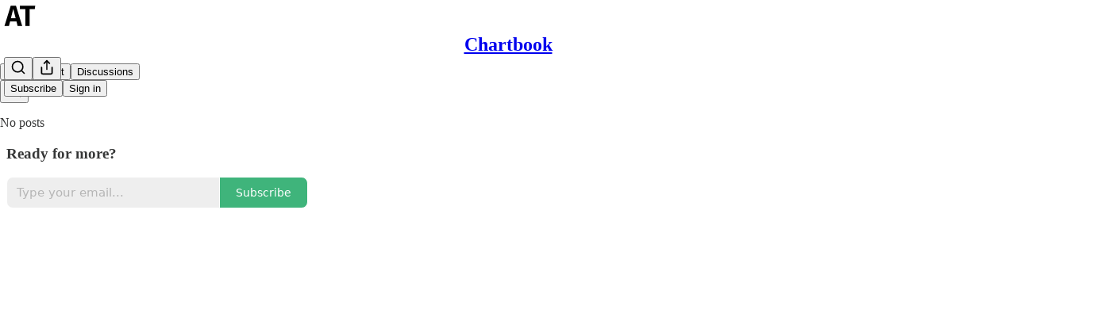

--- FILE ---
content_type: text/html; charset=utf-8
request_url: https://adamtooze.substack.com/p/chartbook-64-energy-crisis-2021-the?token=eyJ1c2VyX2lkIjo0MzY5NzgsInBvc3RfaWQiOjQ2MjczNzI5LCJfIjoiN2dRaCsiLCJpYXQiOjE2NDEzMDAzNjYsImV4cCI6MTY0MTMwMzk2NiwiaXNzIjoicHViLTE5Mjg0NSIsInN1YiI6InBvc3QtcmVhY3Rpb24ifQ.1XjD7QPuGAzutWv_iYPs7ihH7jI2ZPogr0dp52JoS7s
body_size: 43450
content:
<!DOCTYPE html>
<html lang="en">
    <head>
        <meta charset="utf-8" />
        <meta name="norton-safeweb-site-verification" content="24usqpep0ejc5w6hod3dulxwciwp0djs6c6ufp96av3t4whuxovj72wfkdjxu82yacb7430qjm8adbd5ezlt4592dq4zrvadcn9j9n-0btgdzpiojfzno16-fnsnu7xd" />
        
        <link rel="preconnect" href="https://substackcdn.com" />
        

        
            <title data-rh="true">Chartbook #64: Energy crisis 2021 - the China shock </title>
            
            <meta data-rh="true" property="og:type" content="article"/><meta data-rh="true" property="og:title" content="Chartbook #64: Energy crisis 2021 - the China shock "/><meta data-rh="true" name="twitter:title" content="Chartbook #64: Energy crisis 2021 - the China shock "/><meta data-rh="true" name="description" content="Like it or not, we live under the shadow of China."/><meta data-rh="true" property="og:description" content="Like it or not, we live under the shadow of China."/><meta data-rh="true" name="twitter:description" content="Like it or not, we live under the shadow of China."/><meta data-rh="true" property="og:image" content="https://substackcdn.com/image/fetch/$s_!aMbP!,w_1200,h_675,c_fill,f_jpg,q_auto:good,fl_progressive:steep,g_auto/https%3A%2F%2Fbucketeer-e05bbc84-baa3-437e-9518-adb32be77984.s3.amazonaws.com%2Fpublic%2Fimages%2F0546d823-71f5-404b-84ee-2a663737b976_1538x972.png"/><meta data-rh="true" name="twitter:image" content="https://substackcdn.com/image/fetch/$s_!MChX!,f_auto,q_auto:best,fl_progressive:steep/https%3A%2F%2Fadamtooze.substack.com%2Fapi%2Fv1%2Fpost_preview%2F46273729%2Ftwitter.jpg%3Fversion%3D4"/><meta data-rh="true" name="twitter:card" content="summary_large_image"/>
            
            
        

        

        <style>
          @layer legacy, tailwind, pencraftReset, pencraft;
        </style>

        
        <link rel="preload" as="style" href="https://substackcdn.com/bundle/theme/main.57ec6396ea4b5be03b65.css" />
        
        
        
        <link rel="preload" as="font" href="https://fonts.gstatic.com/s/spectral/v13/rnCr-xNNww_2s0amA9M5knjsS_ul.woff2" crossorigin />
        

        
            
                <link rel="stylesheet" type="text/css" href="https://substackcdn.com/bundle/static/css/7276.42f3d4e7.css" />
            
                <link rel="stylesheet" type="text/css" href="https://substackcdn.com/bundle/static/css/7045.0b7473d2.css" />
            
                <link rel="stylesheet" type="text/css" href="https://substackcdn.com/bundle/static/css/852.9cd7f82f.css" />
            
                <link rel="stylesheet" type="text/css" href="https://substackcdn.com/bundle/static/css/8577.8d59a919.css" />
            
                <link rel="stylesheet" type="text/css" href="https://substackcdn.com/bundle/static/css/1484.a3975370.css" />
            
                <link rel="stylesheet" type="text/css" href="https://substackcdn.com/bundle/static/css/5611.463006e7.css" />
            
                <link rel="stylesheet" type="text/css" href="https://substackcdn.com/bundle/static/css/5234.fa27c86a.css" />
            
                <link rel="stylesheet" type="text/css" href="https://substackcdn.com/bundle/static/css/5366.448b38a4.css" />
            
                <link rel="stylesheet" type="text/css" href="https://substackcdn.com/bundle/static/css/3401.b546e778.css" />
            
                <link rel="stylesheet" type="text/css" href="https://substackcdn.com/bundle/static/css/5136.b664b468.css" />
            
                <link rel="stylesheet" type="text/css" href="https://substackcdn.com/bundle/static/css/main.aba729d8.css" />
            
                <link rel="stylesheet" type="text/css" href="https://substackcdn.com/bundle/static/css/6379.813be60f.css" />
            
                <link rel="stylesheet" type="text/css" href="https://substackcdn.com/bundle/static/css/5136.b664b468.css" />
            
                <link rel="stylesheet" type="text/css" href="https://substackcdn.com/bundle/static/css/3401.b546e778.css" />
            
                <link rel="stylesheet" type="text/css" href="https://substackcdn.com/bundle/static/css/5366.448b38a4.css" />
            
                <link rel="stylesheet" type="text/css" href="https://substackcdn.com/bundle/static/css/5234.fa27c86a.css" />
            
                <link rel="stylesheet" type="text/css" href="https://substackcdn.com/bundle/static/css/5611.463006e7.css" />
            
                <link rel="stylesheet" type="text/css" href="https://substackcdn.com/bundle/static/css/1484.a3975370.css" />
            
                <link rel="stylesheet" type="text/css" href="https://substackcdn.com/bundle/static/css/8577.8d59a919.css" />
            
                <link rel="stylesheet" type="text/css" href="https://substackcdn.com/bundle/static/css/7045.0b7473d2.css" />
            
        

        
        
        
        
        <meta name="viewport" content="width=device-width, initial-scale=1, maximum-scale=1, user-scalable=0, viewport-fit=cover" />
        <meta name="author" content="Adam Tooze" />
        <meta property="og:url" content="https://adamtooze.substack.com/p/chartbook-64-energy-crisis-2021-the" />
        
        
        <link rel="canonical" href="https://adamtooze.substack.com/p/chartbook-64-energy-crisis-2021-the" />
        

        

        

        

        
            
                <link rel="shortcut icon" href="https://substackcdn.com/image/fetch/$s_!88_J!,f_auto,q_auto:good,fl_progressive:steep/https%3A%2F%2Fbucketeer-e05bbc84-baa3-437e-9518-adb32be77984.s3.amazonaws.com%2Fpublic%2Fimages%2F697d505d-f38c-4fe1-bfb7-bc208ab12d6a%2Ffavicon.ico">
            
        
            
                <link rel="icon" type="image/png" sizes="16x16" href="https://substackcdn.com/image/fetch/$s_!Q-1-!,f_auto,q_auto:good,fl_progressive:steep/https%3A%2F%2Fbucketeer-e05bbc84-baa3-437e-9518-adb32be77984.s3.amazonaws.com%2Fpublic%2Fimages%2F697d505d-f38c-4fe1-bfb7-bc208ab12d6a%2Ffavicon-16x16.png">
            
        
            
                <link rel="icon" type="image/png" sizes="32x32" href="https://substackcdn.com/image/fetch/$s_!mMj2!,f_auto,q_auto:good,fl_progressive:steep/https%3A%2F%2Fbucketeer-e05bbc84-baa3-437e-9518-adb32be77984.s3.amazonaws.com%2Fpublic%2Fimages%2F697d505d-f38c-4fe1-bfb7-bc208ab12d6a%2Ffavicon-32x32.png">
            
        
            
                <link rel="apple-touch-icon" sizes="57x57" href="https://substackcdn.com/image/fetch/$s_!h0sO!,f_auto,q_auto:good,fl_progressive:steep/https%3A%2F%2Fbucketeer-e05bbc84-baa3-437e-9518-adb32be77984.s3.amazonaws.com%2Fpublic%2Fimages%2F697d505d-f38c-4fe1-bfb7-bc208ab12d6a%2Fapple-touch-icon-57x57.png">
            
        
            
                <link rel="apple-touch-icon" sizes="60x60" href="https://substackcdn.com/image/fetch/$s_!dPJp!,f_auto,q_auto:good,fl_progressive:steep/https%3A%2F%2Fbucketeer-e05bbc84-baa3-437e-9518-adb32be77984.s3.amazonaws.com%2Fpublic%2Fimages%2F697d505d-f38c-4fe1-bfb7-bc208ab12d6a%2Fapple-touch-icon-60x60.png">
            
        
            
                <link rel="apple-touch-icon" sizes="72x72" href="https://substackcdn.com/image/fetch/$s_!A1dl!,f_auto,q_auto:good,fl_progressive:steep/https%3A%2F%2Fbucketeer-e05bbc84-baa3-437e-9518-adb32be77984.s3.amazonaws.com%2Fpublic%2Fimages%2F697d505d-f38c-4fe1-bfb7-bc208ab12d6a%2Fapple-touch-icon-72x72.png">
            
        
            
                <link rel="apple-touch-icon" sizes="76x76" href="https://substackcdn.com/image/fetch/$s_!gv2f!,f_auto,q_auto:good,fl_progressive:steep/https%3A%2F%2Fbucketeer-e05bbc84-baa3-437e-9518-adb32be77984.s3.amazonaws.com%2Fpublic%2Fimages%2F697d505d-f38c-4fe1-bfb7-bc208ab12d6a%2Fapple-touch-icon-76x76.png">
            
        
            
                <link rel="apple-touch-icon" sizes="114x114" href="https://substackcdn.com/image/fetch/$s_!BGWc!,f_auto,q_auto:good,fl_progressive:steep/https%3A%2F%2Fbucketeer-e05bbc84-baa3-437e-9518-adb32be77984.s3.amazonaws.com%2Fpublic%2Fimages%2F697d505d-f38c-4fe1-bfb7-bc208ab12d6a%2Fapple-touch-icon-114x114.png">
            
        
            
                <link rel="apple-touch-icon" sizes="120x120" href="https://substackcdn.com/image/fetch/$s_!r8i1!,f_auto,q_auto:good,fl_progressive:steep/https%3A%2F%2Fbucketeer-e05bbc84-baa3-437e-9518-adb32be77984.s3.amazonaws.com%2Fpublic%2Fimages%2F697d505d-f38c-4fe1-bfb7-bc208ab12d6a%2Fapple-touch-icon-120x120.png">
            
        
            
                <link rel="apple-touch-icon" sizes="144x144" href="https://substackcdn.com/image/fetch/$s_!Kd4m!,f_auto,q_auto:good,fl_progressive:steep/https%3A%2F%2Fbucketeer-e05bbc84-baa3-437e-9518-adb32be77984.s3.amazonaws.com%2Fpublic%2Fimages%2F697d505d-f38c-4fe1-bfb7-bc208ab12d6a%2Fapple-touch-icon-144x144.png">
            
        
            
                <link rel="apple-touch-icon" sizes="152x152" href="https://substackcdn.com/image/fetch/$s_!z6_W!,f_auto,q_auto:good,fl_progressive:steep/https%3A%2F%2Fbucketeer-e05bbc84-baa3-437e-9518-adb32be77984.s3.amazonaws.com%2Fpublic%2Fimages%2F697d505d-f38c-4fe1-bfb7-bc208ab12d6a%2Fapple-touch-icon-152x152.png">
            
        
            
                <link rel="apple-touch-icon" sizes="167x167" href="https://substackcdn.com/image/fetch/$s_!bGgp!,f_auto,q_auto:good,fl_progressive:steep/https%3A%2F%2Fbucketeer-e05bbc84-baa3-437e-9518-adb32be77984.s3.amazonaws.com%2Fpublic%2Fimages%2F697d505d-f38c-4fe1-bfb7-bc208ab12d6a%2Fapple-touch-icon-167x167.png">
            
        
            
                <link rel="apple-touch-icon" sizes="180x180" href="https://substackcdn.com/image/fetch/$s_!pM2U!,f_auto,q_auto:good,fl_progressive:steep/https%3A%2F%2Fbucketeer-e05bbc84-baa3-437e-9518-adb32be77984.s3.amazonaws.com%2Fpublic%2Fimages%2F697d505d-f38c-4fe1-bfb7-bc208ab12d6a%2Fapple-touch-icon-180x180.png">
            
        
            
                <link rel="apple-touch-icon" sizes="1024x1024" href="https://substackcdn.com/image/fetch/$s_!KcO9!,f_auto,q_auto:good,fl_progressive:steep/https%3A%2F%2Fbucketeer-e05bbc84-baa3-437e-9518-adb32be77984.s3.amazonaws.com%2Fpublic%2Fimages%2F697d505d-f38c-4fe1-bfb7-bc208ab12d6a%2Fapple-touch-icon-1024x1024.png">
            
        
            
        
            
        
            
        

        

        
            <link rel="alternate" type="application/rss+xml" href="/feed" title="Chartbook"/>
        

        
        
          <style>
            @font-face{font-family:'Spectral';font-style:italic;font-weight:400;font-display:fallback;src:url(https://fonts.gstatic.com/s/spectral/v13/rnCt-xNNww_2s0amA9M8on7mTNmnUHowCw.woff2) format('woff2');unicode-range:U+0301,U+0400-045F,U+0490-0491,U+04B0-04B1,U+2116}@font-face{font-family:'Spectral';font-style:italic;font-weight:400;font-display:fallback;src:url(https://fonts.gstatic.com/s/spectral/v13/rnCt-xNNww_2s0amA9M8onXmTNmnUHowCw.woff2) format('woff2');unicode-range:U+0102-0103,U+0110-0111,U+0128-0129,U+0168-0169,U+01A0-01A1,U+01AF-01B0,U+0300-0301,U+0303-0304,U+0308-0309,U+0323,U+0329,U+1EA0-1EF9,U+20AB}@font-face{font-family:'Spectral';font-style:italic;font-weight:400;font-display:fallback;src:url(https://fonts.gstatic.com/s/spectral/v13/rnCt-xNNww_2s0amA9M8onTmTNmnUHowCw.woff2) format('woff2');unicode-range:U+0100-02AF,U+0304,U+0308,U+0329,U+1E00-1E9F,U+1EF2-1EFF,U+2020,U+20A0-20AB,U+20AD-20CF,U+2113,U+2C60-2C7F,U+A720-A7FF}@font-face{font-family:'Spectral';font-style:italic;font-weight:400;font-display:fallback;src:url(https://fonts.gstatic.com/s/spectral/v13/rnCt-xNNww_2s0amA9M8onrmTNmnUHo.woff2) format('woff2');unicode-range:U+0000-00FF,U+0131,U+0152-0153,U+02BB-02BC,U+02C6,U+02DA,U+02DC,U+0304,U+0308,U+0329,U+2000-206F,U+2074,U+20AC,U+2122,U+2191,U+2193,U+2212,U+2215,U+FEFF,U+FFFD}@font-face{font-family:'Spectral';font-style:normal;font-weight:400;font-display:fallback;src:url(https://fonts.gstatic.com/s/spectral/v13/rnCr-xNNww_2s0amA9M9knjsS_ulYHs.woff2) format('woff2');unicode-range:U+0301,U+0400-045F,U+0490-0491,U+04B0-04B1,U+2116}@font-face{font-family:'Spectral';font-style:normal;font-weight:400;font-display:fallback;src:url(https://fonts.gstatic.com/s/spectral/v13/rnCr-xNNww_2s0amA9M2knjsS_ulYHs.woff2) format('woff2');unicode-range:U+0102-0103,U+0110-0111,U+0128-0129,U+0168-0169,U+01A0-01A1,U+01AF-01B0,U+0300-0301,U+0303-0304,U+0308-0309,U+0323,U+0329,U+1EA0-1EF9,U+20AB}@font-face{font-family:'Spectral';font-style:normal;font-weight:400;font-display:fallback;src:url(https://fonts.gstatic.com/s/spectral/v13/rnCr-xNNww_2s0amA9M3knjsS_ulYHs.woff2) format('woff2');unicode-range:U+0100-02AF,U+0304,U+0308,U+0329,U+1E00-1E9F,U+1EF2-1EFF,U+2020,U+20A0-20AB,U+20AD-20CF,U+2113,U+2C60-2C7F,U+A720-A7FF}@font-face{font-family:'Spectral';font-style:normal;font-weight:400;font-display:fallback;src:url(https://fonts.gstatic.com/s/spectral/v13/rnCr-xNNww_2s0amA9M5knjsS_ul.woff2) format('woff2');unicode-range:U+0000-00FF,U+0131,U+0152-0153,U+02BB-02BC,U+02C6,U+02DA,U+02DC,U+0304,U+0308,U+0329,U+2000-206F,U+2074,U+20AC,U+2122,U+2191,U+2193,U+2212,U+2215,U+FEFF,U+FFFD}@font-face{font-family:'Spectral';font-style:normal;font-weight:600;font-display:fallback;src:url(https://fonts.gstatic.com/s/spectral/v13/rnCs-xNNww_2s0amA9vmtm3FafaPWnIIMrY.woff2) format('woff2');unicode-range:U+0301,U+0400-045F,U+0490-0491,U+04B0-04B1,U+2116}@font-face{font-family:'Spectral';font-style:normal;font-weight:600;font-display:fallback;src:url(https://fonts.gstatic.com/s/spectral/v13/rnCs-xNNww_2s0amA9vmtm3OafaPWnIIMrY.woff2) format('woff2');unicode-range:U+0102-0103,U+0110-0111,U+0128-0129,U+0168-0169,U+01A0-01A1,U+01AF-01B0,U+0300-0301,U+0303-0304,U+0308-0309,U+0323,U+0329,U+1EA0-1EF9,U+20AB}@font-face{font-family:'Spectral';font-style:normal;font-weight:600;font-display:fallback;src:url(https://fonts.gstatic.com/s/spectral/v13/rnCs-xNNww_2s0amA9vmtm3PafaPWnIIMrY.woff2) format('woff2');unicode-range:U+0100-02AF,U+0304,U+0308,U+0329,U+1E00-1E9F,U+1EF2-1EFF,U+2020,U+20A0-20AB,U+20AD-20CF,U+2113,U+2C60-2C7F,U+A720-A7FF}@font-face{font-family:'Spectral';font-style:normal;font-weight:600;font-display:fallback;src:url(https://fonts.gstatic.com/s/spectral/v13/rnCs-xNNww_2s0amA9vmtm3BafaPWnII.woff2) format('woff2');unicode-range:U+0000-00FF,U+0131,U+0152-0153,U+02BB-02BC,U+02C6,U+02DA,U+02DC,U+0304,U+0308,U+0329,U+2000-206F,U+2074,U+20AC,U+2122,U+2191,U+2193,U+2212,U+2215,U+FEFF,U+FFFD}
            
          </style>
        
        

        <style>:root{--color_theme_bg_pop:#009b50;--background_pop:#009b50;--cover_bg_color:#FFFFFF;--cover_bg_color_secondary:#f0f0f0;--background_pop_darken:#008243;--print_on_pop:#ffffff;--color_theme_bg_pop_darken:#008243;--color_theme_print_on_pop:#ffffff;--color_theme_bg_pop_20:rgba(0, 155, 80, 0.2);--color_theme_bg_pop_30:rgba(0, 155, 80, 0.3);--print_pop:#009b50;--color_theme_accent:#009b50;--cover_print_primary:#363737;--cover_print_secondary:#757575;--cover_print_tertiary:#b6b6b6;--cover_border_color:#009b50;--home_hero:newspaper;--home_posts:list;--background_contrast_1:#f0f0f0;--background_contrast_2:#dddddd;--background_contrast_3:#b7b7b7;--background_contrast_4:#929292;--background_contrast_5:#515151;--color_theme_detail:#e6e6e6;--background_contrast_pop:rgba(0, 155, 80, 0.4);--color_theme_bg_contrast_pop:rgba(0, 155, 80, 0.4);--theme_bg_is_dark:0;--background_pop_rgb:0, 155, 80;--color_theme_bg_pop_rgb:0, 155, 80;--color_theme_accent_rgb:0, 155, 80;}</style>

        
            <link rel="stylesheet" href="https://substackcdn.com/bundle/theme/main.57ec6396ea4b5be03b65.css" />
        

        <style></style>

        

        

        

        
    </head>

    <body class="">
        

        

        

        

        

        

        <div id="entry">
            <div id="main" class="main typography use-theme-bg"><div class="pencraft pc-display-contents pc-reset pubTheme-yiXxQA"><div data-testid="navbar" class="main-menu"><div class="mainMenuContent-DME8DR"><div style="position:relative;height:71px;" class="pencraft pc-display-flex pc-gap-12 pc-paddingLeft-20 pc-paddingRight-20 pc-justifyContent-space-between pc-alignItems-center pc-reset border-bottom-detail-k1F6C4 topBar-pIF0J1"><div style="flex-basis:0px;flex-grow:1;" class="logoContainer-p12gJb"><a href="/" native class="pencraft pc-display-contents pc-reset"><div draggable="false" class="pencraft pc-display-flex pc-position-relative pc-reset"><div style="width:40px;height:40px;" class="pencraft pc-display-flex pc-reset bg-white-ZBV5av pc-borderRadius-sm overflow-hidden-WdpwT6 sizing-border-box-DggLA4"><picture><source type="image/webp" srcset="https://substackcdn.com/image/fetch/$s_!ftcd!,w_80,h_80,c_fill,f_webp,q_auto:good,fl_progressive:steep,g_auto/https%3A%2F%2Fbucketeer-e05bbc84-baa3-437e-9518-adb32be77984.s3.amazonaws.com%2Fpublic%2Fimages%2Fa8e73950-03bb-4589-afaf-d9cdd55ab61b_500x500.png"/><img src="https://substackcdn.com/image/fetch/$s_!ftcd!,w_80,h_80,c_fill,f_auto,q_auto:good,fl_progressive:steep,g_auto/https%3A%2F%2Fbucketeer-e05bbc84-baa3-437e-9518-adb32be77984.s3.amazonaws.com%2Fpublic%2Fimages%2Fa8e73950-03bb-4589-afaf-d9cdd55ab61b_500x500.png" sizes="100vw" alt="Chartbook" width="80" height="80" style="width:40px;height:40px;" draggable="false" class="img-OACg1c object-fit-cover-u4ReeV pencraft pc-reset"/></picture></div></div></a></div><div style="flex-grow:0;" class="titleContainer-DJYq5v"><h1 class="pencraft pc-reset font-pub-headings-FE5byy reset-IxiVJZ title-oOnUGd"><a href="/" class="pencraft pc-display-contents pc-reset">Chartbook</a></h1></div><div style="flex-basis:0px;flex-grow:1;" class="pencraft pc-display-flex pc-justifyContent-flex-end pc-alignItems-center pc-reset"><div class="buttonsContainer-SJBuep"><div class="pencraft pc-display-flex pc-gap-8 pc-justifyContent-flex-end pc-alignItems-center pc-reset navbar-buttons"><div class="pencraft pc-display-flex pc-gap-4 pc-reset"><span data-state="closed"><button tabindex="0" type="button" aria-label="Search" class="pencraft pc-reset pencraft iconButton-mq_Et5 iconButtonBase-dJGHgN buttonBase-GK1x3M buttonStyle-r7yGCK size_md-gCDS3o priority_tertiary-rlke8z"><svg xmlns="http://www.w3.org/2000/svg" width="20" height="20" viewBox="0 0 24 24" fill="none" stroke="currentColor" stroke-width="2" stroke-linecap="round" stroke-linejoin="round" class="lucide lucide-search"><circle cx="11" cy="11" r="8"></circle><path d="m21 21-4.3-4.3"></path></svg></button></span><button tabindex="0" type="button" aria-label="Share Publication" id="headlessui-menu-button-P0-5" aria-haspopup="menu" aria-expanded="false" data-headlessui-state class="pencraft pc-reset pencraft iconButton-mq_Et5 iconButtonBase-dJGHgN buttonBase-GK1x3M buttonStyle-r7yGCK size_md-gCDS3o priority_tertiary-rlke8z"><svg xmlns="http://www.w3.org/2000/svg" width="20" height="20" viewBox="0 0 24 24" fill="none" stroke="currentColor" stroke-width="2" stroke-linecap="round" stroke-linejoin="round" class="lucide lucide-share"><path d="M4 12v8a2 2 0 0 0 2 2h12a2 2 0 0 0 2-2v-8"></path><polyline points="16 6 12 2 8 6"></polyline><line x1="12" x2="12" y1="2" y2="15"></line></svg></button></div><button tabindex="0" type="button" data-testid="noncontributor-cta-button" class="pencraft pc-reset pencraft buttonBase-GK1x3M buttonText-X0uSmG buttonStyle-r7yGCK priority_primary-RfbeYt size_md-gCDS3o">Subscribe</button><button tabindex="0" type="button" native data-href="https://substack.com/sign-in?redirect=%2Fp%2Fchartbook-64-energy-crisis-2021-the%3Ftoken%3DeyJ1c2VyX2lkIjo0MzY5NzgsInBvc3RfaWQiOjQ2MjczNzI5LCJfIjoiN2dRaCsiLCJpYXQiOjE2NDEzMDAzNjYsImV4cCI6MTY0MTMwMzk2NiwiaXNzIjoicHViLTE5Mjg0NSIsInN1YiI6InBvc3QtcmVhY3Rpb24ifQ.1XjD7QPuGAzutWv_iYPs7ihH7jI2ZPogr0dp52JoS7s&amp;for_pub=adamtooze" class="pencraft pc-reset pencraft buttonBase-GK1x3M buttonText-X0uSmG buttonStyle-r7yGCK priority_tertiary-rlke8z size_md-gCDS3o">Sign in</button></div></div></div></div></div><div style="height:72px;"></div></div></div><div><script type="application/ld+json">{"@context":"https://schema.org","@type":"NewsArticle","url":"https://adamtooze.substack.com/p/chartbook-64-energy-crisis-2021-the","mainEntityOfPage":"https://adamtooze.substack.com/p/chartbook-64-energy-crisis-2021-the","headline":"Chartbook #64: Energy crisis 2021 - the China shock ","description":"Like it or not, we live under the shadow of China.","image":[{"@type":"ImageObject","url":"https://substackcdn.com/image/fetch/$s_!aMbP!,f_auto,q_auto:good,fl_progressive:steep/https%3A%2F%2Fbucketeer-e05bbc84-baa3-437e-9518-adb32be77984.s3.amazonaws.com%2Fpublic%2Fimages%2F0546d823-71f5-404b-84ee-2a663737b976_1538x972.png"}],"datePublished":"2021-12-28T19:22:06+00:00","dateModified":"2021-12-28T19:22:06+00:00","isAccessibleForFree":true,"author":[{"@type":"Person","name":"Adam Tooze","url":"https://substack.com/@adamtooze","description":"Columbia University ","identifier":"user:2779232","sameAs":["https://twitter.com/adam_tooze"],"image":{"@type":"ImageObject","contentUrl":"https://substackcdn.com/image/fetch/$s_!akhd!,f_auto,q_auto:good,fl_progressive:steep/https%3A%2F%2Fbucketeer-e05bbc84-baa3-437e-9518-adb32be77984.s3.amazonaws.com%2Fpublic%2Fimages%2Fdafd8e86-5f2d-40e3-b2b3-583e237dfab6_48x48.png","thumbnailUrl":"https://substackcdn.com/image/fetch/$s_!akhd!,w_128,h_128,c_limit,f_auto,q_auto:good,fl_progressive:steep/https%3A%2F%2Fbucketeer-e05bbc84-baa3-437e-9518-adb32be77984.s3.amazonaws.com%2Fpublic%2Fimages%2Fdafd8e86-5f2d-40e3-b2b3-583e237dfab6_48x48.png"}}],"publisher":{"@type":"Organization","name":"Chartbook","url":"https://adamtooze.substack.com","description":"A newsletter on economics, geopolitics and history from Adam Tooze. More substantial than the twitter feed. More freewheeling than what you might read from me in FT, Foreign Policy, New Statesman.","interactionStatistic":{"@type":"InteractionCounter","name":"Subscribers","interactionType":"https://schema.org/SubscribeAction","userInteractionCount":100000},"identifier":"pub:192845","logo":{"@type":"ImageObject","url":"https://substackcdn.com/image/fetch/$s_!ftcd!,f_auto,q_auto:good,fl_progressive:steep/https%3A%2F%2Fbucketeer-e05bbc84-baa3-437e-9518-adb32be77984.s3.amazonaws.com%2Fpublic%2Fimages%2Fa8e73950-03bb-4589-afaf-d9cdd55ab61b_500x500.png","contentUrl":"https://substackcdn.com/image/fetch/$s_!ftcd!,f_auto,q_auto:good,fl_progressive:steep/https%3A%2F%2Fbucketeer-e05bbc84-baa3-437e-9518-adb32be77984.s3.amazonaws.com%2Fpublic%2Fimages%2Fa8e73950-03bb-4589-afaf-d9cdd55ab61b_500x500.png","thumbnailUrl":"https://substackcdn.com/image/fetch/$s_!ftcd!,w_128,h_128,c_limit,f_auto,q_auto:good,fl_progressive:steep/https%3A%2F%2Fbucketeer-e05bbc84-baa3-437e-9518-adb32be77984.s3.amazonaws.com%2Fpublic%2Fimages%2Fa8e73950-03bb-4589-afaf-d9cdd55ab61b_500x500.png"},"image":{"@type":"ImageObject","url":"https://substackcdn.com/image/fetch/$s_!ftcd!,f_auto,q_auto:good,fl_progressive:steep/https%3A%2F%2Fbucketeer-e05bbc84-baa3-437e-9518-adb32be77984.s3.amazonaws.com%2Fpublic%2Fimages%2Fa8e73950-03bb-4589-afaf-d9cdd55ab61b_500x500.png","contentUrl":"https://substackcdn.com/image/fetch/$s_!ftcd!,f_auto,q_auto:good,fl_progressive:steep/https%3A%2F%2Fbucketeer-e05bbc84-baa3-437e-9518-adb32be77984.s3.amazonaws.com%2Fpublic%2Fimages%2Fa8e73950-03bb-4589-afaf-d9cdd55ab61b_500x500.png","thumbnailUrl":"https://substackcdn.com/image/fetch/$s_!ftcd!,w_128,h_128,c_limit,f_auto,q_auto:good,fl_progressive:steep/https%3A%2F%2Fbucketeer-e05bbc84-baa3-437e-9518-adb32be77984.s3.amazonaws.com%2Fpublic%2Fimages%2Fa8e73950-03bb-4589-afaf-d9cdd55ab61b_500x500.png"},"sameAs":["https://twitter.com/adam_tooze"]},"interactionStatistic":[{"@type":"InteractionCounter","interactionType":"https://schema.org/LikeAction","userInteractionCount":28},{"@type":"InteractionCounter","interactionType":"https://schema.org/ShareAction","userInteractionCount":0},{"@type":"InteractionCounter","interactionType":"https://schema.org/CommentAction","userInteractionCount":0}]}</script><div aria-label="Post" role="main" class="single-post-container"><div class="container"><div class="single-post"><div class="pencraft pc-display-contents pc-reset pubTheme-yiXxQA"><article class="typography newsletter-post post"><div role="region" aria-label="Post header" class="post-header"><h1 dir="auto" class="post-title published title-X77sOw">Chartbook #64: Energy crisis 2021 - the China shock </h1><div aria-label="Post UFI" role="region" class="pencraft pc-display-flex pc-flexDirection-column pc-paddingBottom-16 pc-reset"><div class="pencraft pc-display-flex pc-flexDirection-column pc-paddingTop-16 pc-paddingBottom-16 pc-reset"><div class="pencraft pc-display-flex pc-gap-12 pc-alignItems-center pc-reset byline-wrapper"><div class="pencraft pc-display-flex pc-reset"><div class="pencraft pc-display-flex pc-flexDirection-row pc-gap-8 pc-alignItems-center pc-justifyContent-flex-start pc-reset"><div style="--scale:36px;--offset:9px;--border-width:4.5px;" class="pencraft pc-display-flex pc-flexDirection-row pc-alignItems-center pc-justifyContent-flex-start pc-reset ltr-qDBmby"><a href="https://substack.com/@adamtooze" aria-label="View Adam Tooze's profile" class="pencraft pc-display-contents pc-reset"><div style="--scale:36px;" tabindex="0" class="pencraft pc-display-flex pc-width-36 pc-height-36 pc-justifyContent-center pc-alignItems-center pc-position-relative pc-reset bg-secondary-UUD3_J flex-auto-j3S2WA animate-XFJxE4 outline-detail-vcQLyr pc-borderRadius-full overflow-hidden-WdpwT6 sizing-border-box-DggLA4 pressable-sm-YIJFKJ showFocus-sk_vEm container-TAtrWj interactive-UkK0V6 avatar-u8q6xB last-JfNEJ_"><div style="--scale:36px;" title="Adam Tooze" class="pencraft pc-display-flex pc-width-36 pc-height-36 pc-justifyContent-center pc-alignItems-center pc-position-relative pc-reset bg-secondary-UUD3_J flex-auto-j3S2WA outline-detail-vcQLyr pc-borderRadius-full overflow-hidden-WdpwT6 sizing-border-box-DggLA4 container-TAtrWj"><picture><source type="image/webp" srcset="https://substackcdn.com/image/fetch/$s_!akhd!,w_36,h_36,c_fill,f_webp,q_auto:good,fl_progressive:steep/https%3A%2F%2Fbucketeer-e05bbc84-baa3-437e-9518-adb32be77984.s3.amazonaws.com%2Fpublic%2Fimages%2Fdafd8e86-5f2d-40e3-b2b3-583e237dfab6_48x48.png 36w, https://substackcdn.com/image/fetch/$s_!akhd!,w_72,h_72,c_fill,f_webp,q_auto:good,fl_progressive:steep/https%3A%2F%2Fbucketeer-e05bbc84-baa3-437e-9518-adb32be77984.s3.amazonaws.com%2Fpublic%2Fimages%2Fdafd8e86-5f2d-40e3-b2b3-583e237dfab6_48x48.png 72w, https://substackcdn.com/image/fetch/$s_!akhd!,w_108,h_108,c_fill,f_webp,q_auto:good,fl_progressive:steep/https%3A%2F%2Fbucketeer-e05bbc84-baa3-437e-9518-adb32be77984.s3.amazonaws.com%2Fpublic%2Fimages%2Fdafd8e86-5f2d-40e3-b2b3-583e237dfab6_48x48.png 108w" sizes="36px"/><img src="https://substackcdn.com/image/fetch/$s_!akhd!,w_36,h_36,c_fill,f_auto,q_auto:good,fl_progressive:steep/https%3A%2F%2Fbucketeer-e05bbc84-baa3-437e-9518-adb32be77984.s3.amazonaws.com%2Fpublic%2Fimages%2Fdafd8e86-5f2d-40e3-b2b3-583e237dfab6_48x48.png" sizes="36px" alt="Adam Tooze's avatar" srcset="https://substackcdn.com/image/fetch/$s_!akhd!,w_36,h_36,c_fill,f_auto,q_auto:good,fl_progressive:steep/https%3A%2F%2Fbucketeer-e05bbc84-baa3-437e-9518-adb32be77984.s3.amazonaws.com%2Fpublic%2Fimages%2Fdafd8e86-5f2d-40e3-b2b3-583e237dfab6_48x48.png 36w, https://substackcdn.com/image/fetch/$s_!akhd!,w_72,h_72,c_fill,f_auto,q_auto:good,fl_progressive:steep/https%3A%2F%2Fbucketeer-e05bbc84-baa3-437e-9518-adb32be77984.s3.amazonaws.com%2Fpublic%2Fimages%2Fdafd8e86-5f2d-40e3-b2b3-583e237dfab6_48x48.png 72w, https://substackcdn.com/image/fetch/$s_!akhd!,w_108,h_108,c_fill,f_auto,q_auto:good,fl_progressive:steep/https%3A%2F%2Fbucketeer-e05bbc84-baa3-437e-9518-adb32be77984.s3.amazonaws.com%2Fpublic%2Fimages%2Fdafd8e86-5f2d-40e3-b2b3-583e237dfab6_48x48.png 108w" width="36" height="36" draggable="false" class="img-OACg1c object-fit-cover-u4ReeV pencraft pc-reset"/></picture></div></div></a></div></div></div><div class="pencraft pc-display-flex pc-flexDirection-column pc-reset"><div class="pencraft pc-reset color-pub-primary-text-NyXPlw line-height-20-t4M0El font-meta-MWBumP size-11-NuY2Zx weight-medium-fw81nC transform-uppercase-yKDgcq reset-IxiVJZ meta-EgzBVA"><span data-state="closed"><a href="https://substack.com/@adamtooze" class="pencraft pc-reset decoration-hover-underline-ClDVRM reset-IxiVJZ">Adam Tooze</a></span></div><div class="pencraft pc-display-flex pc-gap-4 pc-reset"><div class="pencraft pc-reset color-pub-secondary-text-hGQ02T line-height-20-t4M0El font-meta-MWBumP size-11-NuY2Zx weight-medium-fw81nC transform-uppercase-yKDgcq reset-IxiVJZ meta-EgzBVA">Dec 28, 2021</div></div></div></div></div><div class="pencraft pc-display-flex pc-gap-16 pc-paddingTop-16 pc-paddingBottom-16 pc-justifyContent-space-between pc-alignItems-center pc-reset flex-grow-rzmknG border-top-detail-themed-k9TZAY border-bottom-detail-themed-Ua9186 post-ufi"><div class="pencraft pc-display-flex pc-gap-8 pc-reset"><div class="like-button-container post-ufi-button style-button"><button tabindex="0" type="button" aria-label="Like (28)" aria-pressed="false" class="pencraft pc-reset pencraft post-ufi-button style-button has-label with-border"><svg role="img" style="height:20px;width:20px;" width="20" height="20" viewBox="0 0 24 24" fill="#000000" stroke-width="2" stroke="#000" xmlns="http://www.w3.org/2000/svg" class="icon"><g><title></title><svg xmlns="http://www.w3.org/2000/svg" width="24" height="24" viewBox="0 0 24 24" stroke-width="2" stroke-linecap="round" stroke-linejoin="round" class="lucide lucide-heart"><path d="M19 14c1.49-1.46 3-3.21 3-5.5A5.5 5.5 0 0 0 16.5 3c-1.76 0-3 .5-4.5 2-1.5-1.5-2.74-2-4.5-2A5.5 5.5 0 0 0 2 8.5c0 2.3 1.5 4.05 3 5.5l7 7Z"></path></svg></g></svg><div class="label">28</div></button></div><button tabindex="0" type="button" class="pencraft pc-reset pencraft post-ufi-button style-button no-label with-border"><svg role="img" style="height:20px;width:20px;" width="20" height="20" viewBox="0 0 24 24" fill="none" stroke-width="2" stroke="#000" xmlns="http://www.w3.org/2000/svg" class="icon"><g><title></title><path d="M21 3V8M21 8H16M21 8L18 5.29962C16.7056 4.14183 15.1038 3.38328 13.3879 3.11547C11.6719 2.84766 9.9152 3.08203 8.32951 3.79031C6.74382 4.49858 5.39691 5.65051 4.45125 7.10715C3.5056 8.5638 3.00158 10.2629 3 11.9996M3 21V16M3 16H8M3 16L6 18.7C7.29445 19.8578 8.89623 20.6163 10.6121 20.8841C12.3281 21.152 14.0848 20.9176 15.6705 20.2093C17.2562 19.501 18.6031 18.3491 19.5487 16.8925C20.4944 15.4358 20.9984 13.7367 21 12" stroke-linecap="round" stroke-linejoin="round"></path></g></svg></button></div><div class="pencraft pc-display-flex pc-gap-8 pc-reset"><button tabindex="0" type="button" class="pencraft pc-reset pencraft post-ufi-button style-button has-label with-border"><div class="label">Share</div></button></div></div></div></div><div class="visibility-check"></div><div><div class="available-content"><div dir="auto" class="body markup"><p>Like it or not, we live under the shadow of China. First there was the “China shock” to labour markets which has - whatever its actual size - become a cause célèbre in the US. Then there was the fear of a Chinese financial attack - the idea of a balance of financial terror between the US and China. In 2008 that failed to materialize. In 2015 the tremors of the Shanghai meltdown were felt around the world. That has come back to haunt us in 2021 with the Evergrande crisis. Since 2020 we have been battling with COVID - contagion from China in the literal sense. In 2021 America’s military leaders had their “almost Sputnik” moment with the news of China’s hypersonic tests. Finally, in the second half of 2021 Europe has been reeling from a shock to energy markets which originated in China. </p><div data-component-name="SubscribeWidget" class="subscribe-widget"><div class="pencraft pc-display-flex pc-justifyContent-center pc-reset"><div class="container-IpPqBD"><form action="/api/v1/free?nojs=true" method="post" novalidate class="form form-M5sC90"><input type="hidden" name="first_url" value/><input type="hidden" name="first_referrer" value/><input type="hidden" name="current_url"/><input type="hidden" name="current_referrer"/><input type="hidden" name="first_session_url" value/><input type="hidden" name="first_session_referrer" value/><input type="hidden" name="referral_code"/><input type="hidden" name="source" value="subscribe-widget"/><input type="hidden" name="referring_pub_id"/><input type="hidden" name="additional_referring_pub_ids"/><div class="sideBySideWrap-vGXrwP"><div class="emailInputWrapper-QlA86j"><div class="pencraft pc-display-flex pc-minWidth-0 pc-position-relative pc-reset flex-auto-j3S2WA"><input name="email" placeholder="Type your email..." type="email" class="pencraft emailInput-OkIMeB input-y4v6N4 inputText-pV_yWb"/></div></div><button tabindex="0" type="submit" disabled class="pencraft pc-reset pencraft rightButton primary subscribe-btn button-VFSdkv buttonBase-GK1x3M"><span class="button-text ">Subscribe</span></button></div><div id="error-container"></div></form></div></div></div><p>China’s dramatic recovery from the COVID shock and the inability of energy supplies to keep up, has delivered a dramatic jolt to global gas prices. As far as Europe is concerned, it is the most severe energy price shock since the 1970s.  </p><div class="captioned-image-container"><figure><a target="_blank" href="https://substackcdn.com/image/fetch/$s_!aMbP!,f_auto,q_auto:good,fl_progressive:steep/https%3A%2F%2Fbucketeer-e05bbc84-baa3-437e-9518-adb32be77984.s3.amazonaws.com%2Fpublic%2Fimages%2F0546d823-71f5-404b-84ee-2a663737b976_1538x972.png" data-component-name="Image2ToDOM" rel class="image-link image2 is-viewable-img can-restack"><div class="image2-inset can-restack"><picture><source type="image/webp" srcset="https://substackcdn.com/image/fetch/$s_!aMbP!,w_424,c_limit,f_webp,q_auto:good,fl_progressive:steep/https%3A%2F%2Fbucketeer-e05bbc84-baa3-437e-9518-adb32be77984.s3.amazonaws.com%2Fpublic%2Fimages%2F0546d823-71f5-404b-84ee-2a663737b976_1538x972.png 424w, https://substackcdn.com/image/fetch/$s_!aMbP!,w_848,c_limit,f_webp,q_auto:good,fl_progressive:steep/https%3A%2F%2Fbucketeer-e05bbc84-baa3-437e-9518-adb32be77984.s3.amazonaws.com%2Fpublic%2Fimages%2F0546d823-71f5-404b-84ee-2a663737b976_1538x972.png 848w, https://substackcdn.com/image/fetch/$s_!aMbP!,w_1272,c_limit,f_webp,q_auto:good,fl_progressive:steep/https%3A%2F%2Fbucketeer-e05bbc84-baa3-437e-9518-adb32be77984.s3.amazonaws.com%2Fpublic%2Fimages%2F0546d823-71f5-404b-84ee-2a663737b976_1538x972.png 1272w, https://substackcdn.com/image/fetch/$s_!aMbP!,w_1456,c_limit,f_webp,q_auto:good,fl_progressive:steep/https%3A%2F%2Fbucketeer-e05bbc84-baa3-437e-9518-adb32be77984.s3.amazonaws.com%2Fpublic%2Fimages%2F0546d823-71f5-404b-84ee-2a663737b976_1538x972.png 1456w" sizes="100vw"/><img src="https://substackcdn.com/image/fetch/$s_!aMbP!,w_1456,c_limit,f_auto,q_auto:good,fl_progressive:steep/https%3A%2F%2Fbucketeer-e05bbc84-baa3-437e-9518-adb32be77984.s3.amazonaws.com%2Fpublic%2Fimages%2F0546d823-71f5-404b-84ee-2a663737b976_1538x972.png" width="1100" height="695" data-attrs="{&quot;src&quot;:&quot;https://bucketeer-e05bbc84-baa3-437e-9518-adb32be77984.s3.amazonaws.com/public/images/0546d823-71f5-404b-84ee-2a663737b976_1538x972.png&quot;,&quot;srcNoWatermark&quot;:null,&quot;fullscreen&quot;:null,&quot;imageSize&quot;:null,&quot;height&quot;:695,&quot;width&quot;:1100,&quot;resizeWidth&quot;:null,&quot;bytes&quot;:120241,&quot;alt&quot;:null,&quot;title&quot;:null,&quot;type&quot;:&quot;image/png&quot;,&quot;href&quot;:null,&quot;belowTheFold&quot;:false,&quot;topImage&quot;:true,&quot;internalRedirect&quot;:null,&quot;isProcessing&quot;:false,&quot;align&quot;:null,&quot;offset&quot;:false}" alt srcset="https://substackcdn.com/image/fetch/$s_!aMbP!,w_424,c_limit,f_auto,q_auto:good,fl_progressive:steep/https%3A%2F%2Fbucketeer-e05bbc84-baa3-437e-9518-adb32be77984.s3.amazonaws.com%2Fpublic%2Fimages%2F0546d823-71f5-404b-84ee-2a663737b976_1538x972.png 424w, https://substackcdn.com/image/fetch/$s_!aMbP!,w_848,c_limit,f_auto,q_auto:good,fl_progressive:steep/https%3A%2F%2Fbucketeer-e05bbc84-baa3-437e-9518-adb32be77984.s3.amazonaws.com%2Fpublic%2Fimages%2F0546d823-71f5-404b-84ee-2a663737b976_1538x972.png 848w, https://substackcdn.com/image/fetch/$s_!aMbP!,w_1272,c_limit,f_auto,q_auto:good,fl_progressive:steep/https%3A%2F%2Fbucketeer-e05bbc84-baa3-437e-9518-adb32be77984.s3.amazonaws.com%2Fpublic%2Fimages%2F0546d823-71f5-404b-84ee-2a663737b976_1538x972.png 1272w, https://substackcdn.com/image/fetch/$s_!aMbP!,w_1456,c_limit,f_auto,q_auto:good,fl_progressive:steep/https%3A%2F%2Fbucketeer-e05bbc84-baa3-437e-9518-adb32be77984.s3.amazonaws.com%2Fpublic%2Fimages%2F0546d823-71f5-404b-84ee-2a663737b976_1538x972.png 1456w" sizes="100vw" fetchpriority="high" class="sizing-normal"/></picture><div class="image-link-expand"><div class="pencraft pc-display-flex pc-gap-8 pc-reset"><button tabindex="0" type="button" class="pencraft pc-reset pencraft icon-container restack-image"><svg role="img" style="height:20px;width:20px" width="20" height="20" viewBox="0 0 20 20" fill="none" stroke-width="1.5" stroke="var(--color-fg-primary)" stroke-linecap="round" stroke-linejoin="round" xmlns="http://www.w3.org/2000/svg"><g><title></title><path d="M2.53001 7.81595C3.49179 4.73911 6.43281 2.5 9.91173 2.5C13.1684 2.5 15.9537 4.46214 17.0852 7.23684L17.6179 8.67647M17.6179 8.67647L18.5002 4.26471M17.6179 8.67647L13.6473 6.91176M17.4995 12.1841C16.5378 15.2609 13.5967 17.5 10.1178 17.5C6.86118 17.5 4.07589 15.5379 2.94432 12.7632L2.41165 11.3235M2.41165 11.3235L1.5293 15.7353M2.41165 11.3235L6.38224 13.0882"></path></g></svg></button><button tabindex="0" type="button" class="pencraft pc-reset pencraft icon-container view-image"><svg xmlns="http://www.w3.org/2000/svg" width="20" height="20" viewBox="0 0 24 24" fill="none" stroke="currentColor" stroke-width="2" stroke-linecap="round" stroke-linejoin="round" class="lucide lucide-maximize2 lucide-maximize-2"><polyline points="15 3 21 3 21 9"></polyline><polyline points="9 21 3 21 3 15"></polyline><line x1="21" x2="14" y1="3" y2="10"></line><line x1="3" x2="10" y1="21" y2="14"></line></svg></button></div></div></div></a></figure></div><p><span>Source: </span><a href="https://tradingeconomics.com/commodity/eu-natural-gas" rel>Trading Economics</a></p><p><span>In Europe the supply pressures are so intense that nuclear-reliant France has resorted to </span><a href="https://www.bloomberg.com/news/articles/2021-12-22/european-power-surges-to-record-as-france-faces-winter-crunch?sref=wOrDP8KX" rel>burning oil </a><span>to keep the lights on.  </span></p><p><span>The energy price hike has triggered a series of debates about the future of the energy system, the impact of the green transition etc. I was involved in exchanges with </span><a href="https://www.newstatesman.com/ideas/2021/11/is-the-energy-crisis-a-bigger-opportunity-for-the-left-or-the-right" rel>Richard Seymour</a><span> and </span><a href="https://newleftreview.org/sidecar/posts/zero-sum-game" rel>Cédirc Durand</a><span> and others. In this post I want to go back to the beginning. </span></p><p>This starts with China and it starts with coal. It is by way of coal that we get to gas and, by way of gas, we get to Europe.</p><p>***  </p><p><span>To be precise (correcting and amplifying a briefer treatment in </span><a href="https://adamtooze.substack.com/p/chartbook-51-explaining-the-energy" rel>Chartbook #51</a><span>), the story starts not with supply shortages, but with a huge surge in energy demand. </span></p><p><span>As energy consultant </span><a href="https://www.woodmac.com/news/opinion/predictions-for-2022/" rel>Wood Mackenzie</a><span> reported in awe: “China’s economic growth at over 8% in 2021 fired up soaring power demand: China’s electricity consumption grew by 10%, which was the fastest annual growth for any major economy in the recorded history of the industry.”</span></p><p><span>Not only electricity generation but steelmaking and cement all came on stream in force in early 2021 driving up energy and coal demand. Any supply system would have had a hard time keeping up with such a rebound. China’s could not. The </span><a href="https://iea.blob.core.windows.net/assets/f1d724d4-a753-4336-9f6e-64679fa23bbf/Coal2021.pdf" rel>IEA’s Coal Report for 2021</a><span>, released in December gives a blow by blow account.</span></p><p>It starts by setting the scene in suitably grand style: </p><blockquote><p>Power generation in China alone is responsible for almost one-third of global coal consumption. No other sector in any other country – or any other fuel – has a comparable influence on global trends. </p></blockquote><p>Unlike in the rest of the world on account of its rapid recovery from COVID, power demand in China rose even in 2020 by 2.2%. That was less than the trend 3.9% per annum growth, but already over the winter of 2020-21 difficulties were apparent. </p><blockquote><p>An unusually cold winter further increased electricity and heat demand. A large share of China’s coal-fired power capacity is co-generation (combined heat and power production) … Therefore, as demand spiked to meet higher-than-usual heating needs in December 2020, China was confronted with power shortages due to inadequate capacity in at least five regions. </p></blockquote><p>Then in the summer a heatwave intensified cooling demand at the same time as low rainfall amounts reduced hydropower generation. By the third quarter of 2021 a severe imbalance had emerged between coal supply and demand with order books for coal mines lengthening alarmingly. </p><p>Why could China’s coal production not keep up? Did environmental concerns, and specifically climate policy, contribute to the inelasticity of supply?</p><p>The short answer is that China’s giant coal industry is undergoing restructuring. The reshuffling of production from small to large mines and between regions is dramatic. Environmental concerns are a major issue for the governance of the sector and in the 14th Five-Year Plan, climate is a concern too. But to the chagrin of climate campaigners everywhere, we are far from the point at which climate is the chief regulating factor in China’s coal production (energy demand, as we shall see, is another story). As the IEA summarizes the situation:  </p><blockquote><p>“Under China’s 13th Five-Year Plan (2015-2020), about 5 500 coal mines with a total production capacity of ~1 000 Mtpa were closed, reducing the total number of mines to 4 700. New modern, large-scale opencast and underground mines are being approved to replace this capacity, mostly in the main coal mining regions of Inner Mongolia, Shaanxi, Shanxi and Xinjiang. In 2020, coal production increased 1.1% to a new high of 3 764 Mt, surpassing the previous record set in 2013. Although the Covid-19 pandemic disrupted China’s coal production in the first quarter of 2020 (despite a production capacity expansion), it has been climbing since the second quarter.”</p><p> The 14th Five-Year Plan, which outlines China’s economic priorities for development during 2021-2025, attempts to balance environmental (i.e. climate), energy security and affordability considerations. Therefore, despite China’s commitment to peak its carbon emissions by 2030 and achieve carbon neutrality by 2060, the plan considers coal an irreplaceable energy source in upcoming years. The plan’s aim is to stabilise coal production to secure 4 100 Mt by 2025.7 … Following the direction already charted by the 13th Five-Year Plan, Chinese mining companies are to make their mines increasingly safe, automated and digitalised, as per the “large-scale, modernisation, intensification and ecology” development directive. As part of this process, China’s total number of mines is to be reduced by 700 to 4 000, meaning that small mines will continue to be closed. The government of Shanxi, currently the largest coal-producing province, has already announced a production cap of 1 000 Mt per year. Meanwhile, production increases are planned for Inner Mongolia’s Shendong Coal Basin, and for mines in Shaanxi and Xinjiang. Total coal production of 3 982 Mt is forecast for 2024.</p></blockquote><p>As the IEA coyly notes: “we do not expect (unabated) coal consumption and production to be on the Net Zero by 2050 pathway by 2024.” </p><div data-component-name="SubscribeWidget" class="subscribe-widget"><div class="pencraft pc-display-flex pc-justifyContent-center pc-reset"><div class="container-IpPqBD"><form action="/api/v1/free?nojs=true" method="post" novalidate class="form form-M5sC90"><input type="hidden" name="first_url" value/><input type="hidden" name="first_referrer" value/><input type="hidden" name="current_url"/><input type="hidden" name="current_referrer"/><input type="hidden" name="first_session_url" value/><input type="hidden" name="first_session_referrer" value/><input type="hidden" name="referral_code"/><input type="hidden" name="source" value="subscribe-widget"/><input type="hidden" name="referring_pub_id"/><input type="hidden" name="additional_referring_pub_ids"/><div class="sideBySideWrap-vGXrwP"><div class="emailInputWrapper-QlA86j"><div class="pencraft pc-display-flex pc-minWidth-0 pc-position-relative pc-reset flex-auto-j3S2WA"><input name="email" placeholder="Type your email..." type="email" class="pencraft emailInput-OkIMeB input-y4v6N4 inputText-pV_yWb"/></div></div><button tabindex="0" type="submit" disabled class="pencraft pc-reset pencraft rightButton primary subscribe-btn button-VFSdkv buttonBase-GK1x3M"><span class="button-text ">Subscribe</span></button></div><div id="error-container"></div></form></div></div></div><p>Inner Mongolia is favored because it offers the prospect of developing gigantic opencast mines.   </p><p>The problem in 2021 was not so much the inadequate size of the coal mining capacity in China, as the sudden surge in demand and a series of specific supply difficulties impacting the main four producing regions in China.</p><blockquote><p> Starting in 2020, Inner Mongolia’s coal supply growth was hampered by an anti-corruption probe that strengthened control of mine production for approved capacities. Safety and environmental regulations also became stricter throughout the country and punishments for failing to comply with safety guidelines were increased. These factors, together with natural disasters such as floods, disrupted China’s coal production and logistics in 2021 … </p><p>… thermal coal production decreased and coal transports to coastal provinces were delayed by heavy rainfalls and flooding in North China in July, August and October 2021. Furthermore, following a series of accidents, safety regulations were tightened and mining operations were interrupted more frequently for safety reasons…. </p><p>… In October, flooding in Shanxi forced mines to shut down and made the supply situation even worse just as northeastern China’s heating season was beginning. </p></blockquote><p>One relief valve for China’s stressed coal supplies could have been imports. But Beijing pursues a deliberate policy of throttling the import of coal. China sets an annual import quota, which is a carefully kept secret. This restriction of imports has resulted in a spread between higher domestic coal prices in China and lower prices available on global markets. </p><div class="captioned-image-container"><figure><a target="_blank" href="https://substackcdn.com/image/fetch/$s_!PmQM!,f_auto,q_auto:good,fl_progressive:steep/https%3A%2F%2Fbucketeer-e05bbc84-baa3-437e-9518-adb32be77984.s3.amazonaws.com%2Fpublic%2Fimages%2F27460ec9-bdc8-4cc0-b97e-bc3858c1bfa5_990x1004.png" data-component-name="Image2ToDOM" rel class="image-link image2 is-viewable-img can-restack"><div class="image2-inset can-restack"><picture><source type="image/webp" srcset="https://substackcdn.com/image/fetch/$s_!PmQM!,w_424,c_limit,f_webp,q_auto:good,fl_progressive:steep/https%3A%2F%2Fbucketeer-e05bbc84-baa3-437e-9518-adb32be77984.s3.amazonaws.com%2Fpublic%2Fimages%2F27460ec9-bdc8-4cc0-b97e-bc3858c1bfa5_990x1004.png 424w, https://substackcdn.com/image/fetch/$s_!PmQM!,w_848,c_limit,f_webp,q_auto:good,fl_progressive:steep/https%3A%2F%2Fbucketeer-e05bbc84-baa3-437e-9518-adb32be77984.s3.amazonaws.com%2Fpublic%2Fimages%2F27460ec9-bdc8-4cc0-b97e-bc3858c1bfa5_990x1004.png 848w, https://substackcdn.com/image/fetch/$s_!PmQM!,w_1272,c_limit,f_webp,q_auto:good,fl_progressive:steep/https%3A%2F%2Fbucketeer-e05bbc84-baa3-437e-9518-adb32be77984.s3.amazonaws.com%2Fpublic%2Fimages%2F27460ec9-bdc8-4cc0-b97e-bc3858c1bfa5_990x1004.png 1272w, https://substackcdn.com/image/fetch/$s_!PmQM!,w_1456,c_limit,f_webp,q_auto:good,fl_progressive:steep/https%3A%2F%2Fbucketeer-e05bbc84-baa3-437e-9518-adb32be77984.s3.amazonaws.com%2Fpublic%2Fimages%2F27460ec9-bdc8-4cc0-b97e-bc3858c1bfa5_990x1004.png 1456w" sizes="100vw"/><img src="https://substackcdn.com/image/fetch/$s_!PmQM!,w_1456,c_limit,f_auto,q_auto:good,fl_progressive:steep/https%3A%2F%2Fbucketeer-e05bbc84-baa3-437e-9518-adb32be77984.s3.amazonaws.com%2Fpublic%2Fimages%2F27460ec9-bdc8-4cc0-b97e-bc3858c1bfa5_990x1004.png" width="990" height="1004" data-attrs="{&quot;src&quot;:&quot;https://bucketeer-e05bbc84-baa3-437e-9518-adb32be77984.s3.amazonaws.com/public/images/27460ec9-bdc8-4cc0-b97e-bc3858c1bfa5_990x1004.png&quot;,&quot;srcNoWatermark&quot;:null,&quot;fullscreen&quot;:null,&quot;imageSize&quot;:null,&quot;height&quot;:1004,&quot;width&quot;:990,&quot;resizeWidth&quot;:null,&quot;bytes&quot;:160351,&quot;alt&quot;:null,&quot;title&quot;:null,&quot;type&quot;:&quot;image/png&quot;,&quot;href&quot;:null,&quot;belowTheFold&quot;:true,&quot;topImage&quot;:false,&quot;internalRedirect&quot;:null,&quot;isProcessing&quot;:false,&quot;align&quot;:null,&quot;offset&quot;:false}" alt srcset="https://substackcdn.com/image/fetch/$s_!PmQM!,w_424,c_limit,f_auto,q_auto:good,fl_progressive:steep/https%3A%2F%2Fbucketeer-e05bbc84-baa3-437e-9518-adb32be77984.s3.amazonaws.com%2Fpublic%2Fimages%2F27460ec9-bdc8-4cc0-b97e-bc3858c1bfa5_990x1004.png 424w, https://substackcdn.com/image/fetch/$s_!PmQM!,w_848,c_limit,f_auto,q_auto:good,fl_progressive:steep/https%3A%2F%2Fbucketeer-e05bbc84-baa3-437e-9518-adb32be77984.s3.amazonaws.com%2Fpublic%2Fimages%2F27460ec9-bdc8-4cc0-b97e-bc3858c1bfa5_990x1004.png 848w, https://substackcdn.com/image/fetch/$s_!PmQM!,w_1272,c_limit,f_auto,q_auto:good,fl_progressive:steep/https%3A%2F%2Fbucketeer-e05bbc84-baa3-437e-9518-adb32be77984.s3.amazonaws.com%2Fpublic%2Fimages%2F27460ec9-bdc8-4cc0-b97e-bc3858c1bfa5_990x1004.png 1272w, https://substackcdn.com/image/fetch/$s_!PmQM!,w_1456,c_limit,f_auto,q_auto:good,fl_progressive:steep/https%3A%2F%2Fbucketeer-e05bbc84-baa3-437e-9518-adb32be77984.s3.amazonaws.com%2Fpublic%2Fimages%2F27460ec9-bdc8-4cc0-b97e-bc3858c1bfa5_990x1004.png 1456w" sizes="100vw" loading="lazy" class="sizing-normal"/></picture><div class="image-link-expand"><div class="pencraft pc-display-flex pc-gap-8 pc-reset"><button tabindex="0" type="button" class="pencraft pc-reset pencraft icon-container restack-image"><svg role="img" style="height:20px;width:20px" width="20" height="20" viewBox="0 0 20 20" fill="none" stroke-width="1.5" stroke="var(--color-fg-primary)" stroke-linecap="round" stroke-linejoin="round" xmlns="http://www.w3.org/2000/svg"><g><title></title><path d="M2.53001 7.81595C3.49179 4.73911 6.43281 2.5 9.91173 2.5C13.1684 2.5 15.9537 4.46214 17.0852 7.23684L17.6179 8.67647M17.6179 8.67647L18.5002 4.26471M17.6179 8.67647L13.6473 6.91176M17.4995 12.1841C16.5378 15.2609 13.5967 17.5 10.1178 17.5C6.86118 17.5 4.07589 15.5379 2.94432 12.7632L2.41165 11.3235M2.41165 11.3235L1.5293 15.7353M2.41165 11.3235L6.38224 13.0882"></path></g></svg></button><button tabindex="0" type="button" class="pencraft pc-reset pencraft icon-container view-image"><svg xmlns="http://www.w3.org/2000/svg" width="20" height="20" viewBox="0 0 24 24" fill="none" stroke="currentColor" stroke-width="2" stroke-linecap="round" stroke-linejoin="round" class="lucide lucide-maximize2 lucide-maximize-2"><polyline points="15 3 21 3 21 9"></polyline><polyline points="9 21 3 21 3 15"></polyline><line x1="21" x2="14" y1="3" y2="10"></line><line x1="3" x2="10" y1="21" y2="14"></line></svg></button></div></div></div></a></figure></div><blockquote><p>… In January 2021, the price spread jumped to USD 54/t due to high domestic coal demand for power generation as well as heating during an exceptionally cold winter in China. Shortly afterwards, however, the domestic coal price fell sharply and the price spread shrank to USD 4/t as demand decreased with milder temperatures and the Chinese New Year holidays in February. In the second quarter of 2021, both Chinese domestic and international coal prices rose again, and in mid-October the price spread spiked at USD 87/t, a relative premium of about 30%. This price spread signals arbitrage opportunities for Chinese traders, but they were not able to exploit them due to China’s import restrictions. </p></blockquote><p>In 2021 even if China had wanted to source a large volume of imports, global supplies were restricted, not by strategic climate policy, but, once again, by a variety of short-term factors.  </p><blockquote><p>Coking coal imports from Mongolia, already low due to pandemic containment measures, were suspended for a week in August after several truck drivers tested positive for Covid-19. Plus, Chinese ports require foreign ships to quarantine for 7 to 21 days, and some ports have also been partially or fully shut down, delaying ship loading and unloading and raising coal freight rates in Asia. Indonesian coal exporters have not been able to fill China’s supply gap. Heavy rainfalls in the coal-rich regions of Kalimantan and Sumatra constrained coal production in 2021 and even forced several producers to declare force majeure in the third quarter of the year. Low heavy-equipment availability also limited the ramping up of coal production, so to secure the country’s own domestic supply, Indonesian authorities called for compliance of domestic market obligations for more than 30 mining companies to limit coal exports. This intensified supply scarcity in East Asian seaborne coal markets and drove prices up in August and September 2021. </p></blockquote><div data-component-name="SubscribeWidget" class="subscribe-widget"><div class="pencraft pc-display-flex pc-justifyContent-center pc-reset"><div class="container-IpPqBD"><form action="/api/v1/free?nojs=true" method="post" novalidate class="form form-M5sC90"><input type="hidden" name="first_url" value/><input type="hidden" name="first_referrer" value/><input type="hidden" name="current_url"/><input type="hidden" name="current_referrer"/><input type="hidden" name="first_session_url" value/><input type="hidden" name="first_session_referrer" value/><input type="hidden" name="referral_code"/><input type="hidden" name="source" value="subscribe-widget"/><input type="hidden" name="referring_pub_id"/><input type="hidden" name="additional_referring_pub_ids"/><div class="sideBySideWrap-vGXrwP"><div class="emailInputWrapper-QlA86j"><div class="pencraft pc-display-flex pc-minWidth-0 pc-position-relative pc-reset flex-auto-j3S2WA"><input name="email" placeholder="Type your email..." type="email" class="pencraft emailInput-OkIMeB input-y4v6N4 inputText-pV_yWb"/></div></div><button tabindex="0" type="submit" disabled class="pencraft pc-reset pencraft rightButton primary subscribe-btn button-VFSdkv buttonBase-GK1x3M"><span class="button-text ">Subscribe</span></button></div><div id="error-container"></div></form></div></div></div><p>The IEA has mapped outages and disruptions to global coal supplies. It was a perfect storm. </p><div class="captioned-image-container"><figure><a target="_blank" href="https://substackcdn.com/image/fetch/$s_!JWrK!,f_auto,q_auto:good,fl_progressive:steep/https%3A%2F%2Fbucketeer-e05bbc84-baa3-437e-9518-adb32be77984.s3.amazonaws.com%2Fpublic%2Fimages%2F1ea76d35-08e5-437e-83e4-c5ed5dc16531_2004x922.png" data-component-name="Image2ToDOM" rel class="image-link image2 is-viewable-img can-restack"><div class="image2-inset can-restack"><picture><source type="image/webp" srcset="https://substackcdn.com/image/fetch/$s_!JWrK!,w_424,c_limit,f_webp,q_auto:good,fl_progressive:steep/https%3A%2F%2Fbucketeer-e05bbc84-baa3-437e-9518-adb32be77984.s3.amazonaws.com%2Fpublic%2Fimages%2F1ea76d35-08e5-437e-83e4-c5ed5dc16531_2004x922.png 424w, https://substackcdn.com/image/fetch/$s_!JWrK!,w_848,c_limit,f_webp,q_auto:good,fl_progressive:steep/https%3A%2F%2Fbucketeer-e05bbc84-baa3-437e-9518-adb32be77984.s3.amazonaws.com%2Fpublic%2Fimages%2F1ea76d35-08e5-437e-83e4-c5ed5dc16531_2004x922.png 848w, https://substackcdn.com/image/fetch/$s_!JWrK!,w_1272,c_limit,f_webp,q_auto:good,fl_progressive:steep/https%3A%2F%2Fbucketeer-e05bbc84-baa3-437e-9518-adb32be77984.s3.amazonaws.com%2Fpublic%2Fimages%2F1ea76d35-08e5-437e-83e4-c5ed5dc16531_2004x922.png 1272w, https://substackcdn.com/image/fetch/$s_!JWrK!,w_1456,c_limit,f_webp,q_auto:good,fl_progressive:steep/https%3A%2F%2Fbucketeer-e05bbc84-baa3-437e-9518-adb32be77984.s3.amazonaws.com%2Fpublic%2Fimages%2F1ea76d35-08e5-437e-83e4-c5ed5dc16531_2004x922.png 1456w" sizes="100vw"/><img src="https://substackcdn.com/image/fetch/$s_!JWrK!,w_1456,c_limit,f_auto,q_auto:good,fl_progressive:steep/https%3A%2F%2Fbucketeer-e05bbc84-baa3-437e-9518-adb32be77984.s3.amazonaws.com%2Fpublic%2Fimages%2F1ea76d35-08e5-437e-83e4-c5ed5dc16531_2004x922.png" width="1100" height="506" data-attrs="{&quot;src&quot;:&quot;https://bucketeer-e05bbc84-baa3-437e-9518-adb32be77984.s3.amazonaws.com/public/images/1ea76d35-08e5-437e-83e4-c5ed5dc16531_2004x922.png&quot;,&quot;srcNoWatermark&quot;:null,&quot;fullscreen&quot;:null,&quot;imageSize&quot;:null,&quot;height&quot;:506,&quot;width&quot;:1100,&quot;resizeWidth&quot;:null,&quot;bytes&quot;:557630,&quot;alt&quot;:null,&quot;title&quot;:null,&quot;type&quot;:&quot;image/png&quot;,&quot;href&quot;:null,&quot;belowTheFold&quot;:true,&quot;topImage&quot;:false,&quot;internalRedirect&quot;:null,&quot;isProcessing&quot;:false,&quot;align&quot;:null,&quot;offset&quot;:false}" alt srcset="https://substackcdn.com/image/fetch/$s_!JWrK!,w_424,c_limit,f_auto,q_auto:good,fl_progressive:steep/https%3A%2F%2Fbucketeer-e05bbc84-baa3-437e-9518-adb32be77984.s3.amazonaws.com%2Fpublic%2Fimages%2F1ea76d35-08e5-437e-83e4-c5ed5dc16531_2004x922.png 424w, https://substackcdn.com/image/fetch/$s_!JWrK!,w_848,c_limit,f_auto,q_auto:good,fl_progressive:steep/https%3A%2F%2Fbucketeer-e05bbc84-baa3-437e-9518-adb32be77984.s3.amazonaws.com%2Fpublic%2Fimages%2F1ea76d35-08e5-437e-83e4-c5ed5dc16531_2004x922.png 848w, https://substackcdn.com/image/fetch/$s_!JWrK!,w_1272,c_limit,f_auto,q_auto:good,fl_progressive:steep/https%3A%2F%2Fbucketeer-e05bbc84-baa3-437e-9518-adb32be77984.s3.amazonaws.com%2Fpublic%2Fimages%2F1ea76d35-08e5-437e-83e4-c5ed5dc16531_2004x922.png 1272w, https://substackcdn.com/image/fetch/$s_!JWrK!,w_1456,c_limit,f_auto,q_auto:good,fl_progressive:steep/https%3A%2F%2Fbucketeer-e05bbc84-baa3-437e-9518-adb32be77984.s3.amazonaws.com%2Fpublic%2Fimages%2F1ea76d35-08e5-437e-83e4-c5ed5dc16531_2004x922.png 1456w" sizes="100vw" loading="lazy" class="sizing-normal"/></picture><div class="image-link-expand"><div class="pencraft pc-display-flex pc-gap-8 pc-reset"><button tabindex="0" type="button" class="pencraft pc-reset pencraft icon-container restack-image"><svg role="img" style="height:20px;width:20px" width="20" height="20" viewBox="0 0 20 20" fill="none" stroke-width="1.5" stroke="var(--color-fg-primary)" stroke-linecap="round" stroke-linejoin="round" xmlns="http://www.w3.org/2000/svg"><g><title></title><path d="M2.53001 7.81595C3.49179 4.73911 6.43281 2.5 9.91173 2.5C13.1684 2.5 15.9537 4.46214 17.0852 7.23684L17.6179 8.67647M17.6179 8.67647L18.5002 4.26471M17.6179 8.67647L13.6473 6.91176M17.4995 12.1841C16.5378 15.2609 13.5967 17.5 10.1178 17.5C6.86118 17.5 4.07589 15.5379 2.94432 12.7632L2.41165 11.3235M2.41165 11.3235L1.5293 15.7353M2.41165 11.3235L6.38224 13.0882"></path></g></svg></button><button tabindex="0" type="button" class="pencraft pc-reset pencraft icon-container view-image"><svg xmlns="http://www.w3.org/2000/svg" width="20" height="20" viewBox="0 0 24 24" fill="none" stroke="currentColor" stroke-width="2" stroke-linecap="round" stroke-linejoin="round" class="lucide lucide-maximize2 lucide-maximize-2"><polyline points="15 3 21 3 21 9"></polyline><polyline points="9 21 3 21 3 15"></polyline><line x1="21" x2="14" y1="3" y2="10"></line><line x1="3" x2="10" y1="21" y2="14"></line></svg></button></div></div></div></a></figure></div><p><span>Back in China, as coal prices surged, in a well-functioning market, electricity generators would have passed those price increases on to consumers, raising the profit margins of generators, thus encouraging extra capacity to come on line, and throttling unnecessary demand. But China’s giant electricity market (like that of India) is only partially liberalized. As </span><a href="https://asia.nikkei.com/Spotlight/Caixin/How-China-stumbled-into-a-painful-energy-shortage" rel>Caixin</a><span> reports: </span></p><blockquote><p>Although China has launched several rounds of restructuring to liberalize the power market since 2015, only 30% of electricity supplies are priced by market forces, the rest being under government control …. (end-user electricity prices are fixed and may fluctuate by no more than 10 percent.) … In Guangdong, a power plant staffer said generators were selling below cost when the coal price reached 1,400 yuan per ton. Thermal coal prices in the Guangzhou port hit 1,550 yuan a ton on Sept. 24, up 310% from a year earlier. Squeezed by rising costs, several leading power generators in August sent a joint letter to the Beijing Municipal Commission of urban management asking for higher prices on electricity purchase contracts for the fourth quarter. The companies said almost all coal-fired power plants were suffering losses.  But signs of change have emerged as several provinces, including Shanghai, Shandong and Guangdong, have allowed greater fluctuation in local power pricing. </p></blockquote><p><span>Given the seriousness of the energy supply situation, Beijing might have resorted to emergency liberalization measures, but it was more concerned with inflation so the price caps remained in place. The net effect is that unconstrained demand met reluctant supply. This generates headlines about an “energy crisis”. Fingers are pointed at the coal mines, but the problem is not in coal supply but in the power market. Lauri Myllyvirta gives a particularly penetrating account of China’s energy market failure in this piece in </span><em><a href="https://foreignpolicy.com/2021/10/07/china-energy-crisis-electricity-coal-pricing-renewables/" rel>Foreign Policy</a></em><span>. As he makes clear, it was not environmental concerns, but perverse incentives that created the electricity supply crisis. It was not until October that Beijing permitted a general liberalization of electricity prices, which brought generators back on line. </span></p><p>In the short-term, the immediate response of the the authorities was to ration power supply. </p><blockquote><p>In mid-2021, China began to curtail industrial activity in some provinces as coal supplies and imports were unable to keep up with demand. In September, power rationing for industrial consumers occurred in 20 provinces. In Guangdong province, for example, manufacturers of ceramic products experienced power cuts of up to 70%, and Yunnan province ordered cement producers to cut production by 80%. Similar measures – and even complete power cuts – affected aluminium, steel and other energy-intensive industries all over China. In Heilongjiang, Jilin and Liaoning, even residential consumers were affected as power supplies fell short of demand by as much as 20% at times. </p></blockquote><p>It was at this point that climate concerns entered into the picture, not on the supply but on the demand side. To begin limiting emissions Beijing has decreed targets for energy consumption and energy intensity - the policy of so-called “dual control”. As regions exceed their targets they are red-flagged and at that point they begin to cut off industrial consumers who have exceeded their quota.  </p><blockquote><p>By halfway through the year, ten provinces – accounting for around 40% of China’s GDP – had reached the “red” warning level for either energy intensity or energy consumption. The red level is a first-level warning when implementation is more than 10% off the target. The yellow level indicates that implementation is below the target, but lower than 10%. Towards the end of the third quarter (end September), some provincial governments were forced to mandate power cuts to energy-intensive industries to achieve their quarterly targets.</p></blockquote><p>In this way, climate policy considerations enter the picture of the Chinese energy crisis. But whether one can really call this a crisis or even a dilemma, as some authors have suggested, is debatable. China has a target for energy consumption and it is imposing it. The crisis is not at the level of policy. The policy’s objectives are being met. The crisis arises at the level of the firms that find themselves without power and realize, abruptly, that their business model is not viable. That in turn creates a dilemma in the form of laid off workers and paused production. </p><p>All told, by September two thirds of provinces in China were under one or other form of energy rationing, whether due to excess demand or inadequate supply. </p><p>The resolution in the short-run was for Beijing to drive up coal production. </p><blockquote><p>To ease the supply shortage, the Chinese government has asked regional authorities and coal mining companies to boost coal production. At the same time, the National Development and Reform Commission (NDRC) has called on major producers to cap prices on a voluntary basis (rail availability will be limited for producers pricing above the cap) … authorities in Inner Mongolia approved the restart of 38 disused opencast mines with a capacity of 66.7 Mtpa, and the NDRC has eased conditions for mine extensions taking place before April 2022. In addition, Shanxi province ordered its 98 coal mines to increase their annual output by 55.3 Mt over the remainder of the year and allowed 51 coal mines that had reached their annual production cap to keep producing and raise capacity, adding roughly 20 Mt of extra supply.</p></blockquote><p>In the long-run the answer is greater efficiency, decarbonization, or structural change.</p><p><span>In 2021 the headlines were grabbed by the crisis at Evergrande and Beijing’s policy of deliberately deflating the real estate bubble. As far as the energy and emissions questions are concerned, this is crucial. The IEA reports: “China’s steel and cement production declined considerably. In September 2021, cement production was 13% below the 2019 level and steel production was 21% lower.” A shift away from the construction-driven, heavy industrial growth model is clearly essential if China is to achieve its decarbonization goals. Again, Lauri Myllyvirta is a crucial follow on this. Read his </span><a href="https://energyandcleanair.org/china-economic-work-conference-2021-climate/" rel>report on the downturn in China’s real estate sector</a><span> and its impact on emissions.</span></p><div data-component-name="SubscribeWidget" class="subscribe-widget"><div class="pencraft pc-display-flex pc-justifyContent-center pc-reset"><div class="container-IpPqBD"><form action="/api/v1/free?nojs=true" method="post" novalidate class="form form-M5sC90"><input type="hidden" name="first_url" value/><input type="hidden" name="first_referrer" value/><input type="hidden" name="current_url"/><input type="hidden" name="current_referrer"/><input type="hidden" name="first_session_url" value/><input type="hidden" name="first_session_referrer" value/><input type="hidden" name="referral_code"/><input type="hidden" name="source" value="subscribe-widget"/><input type="hidden" name="referring_pub_id"/><input type="hidden" name="additional_referring_pub_ids"/><div class="sideBySideWrap-vGXrwP"><div class="emailInputWrapper-QlA86j"><div class="pencraft pc-display-flex pc-minWidth-0 pc-position-relative pc-reset flex-auto-j3S2WA"><input name="email" placeholder="Type your email..." type="email" class="pencraft emailInput-OkIMeB input-y4v6N4 inputText-pV_yWb"/></div></div><button tabindex="0" type="submit" disabled class="pencraft pc-reset pencraft rightButton primary subscribe-btn button-VFSdkv buttonBase-GK1x3M"><span class="button-text ">Subscribe</span></button></div><div id="error-container"></div></form></div></div></div><p><span>As </span><a href="https://asia.nikkei.com/Spotlight/Caixin/How-China-stumbled-into-a-painful-energy-shortage" rel>Caixin</a><span>’s reporting makes clear, the structural adjustment is wide-ranging.   </span></p><blockquote><p>In late September, Zhejiang's energy bureau said the province is determined to replace some energy-intensive industries with new businesses. The eight industries with the greatest demands for energy, including textile and dyeing, account for 43% of the province's power consumption but contribute only 13% of economic output, according to the bureau. Zhejiang's textile manufacturers enjoyed a spike in overseas orders this year as production remained largely halted in India and Southeast Asia because of the pandemic. Many companies quickly expanded production capacity to accommodate the rising orders, one industry expert said. But profit margins in the industry have become thinner, squeezed by soaring material and shipping costs. …. With high energy consumption and little profit margin, China's competitive edge in textiles will keep shrinking, and the industry will continue relocating to Southeast Asia, said Wu Xinyang, an analyst at CSC Financial. China's energy-control ambitions will also affect its steel industry, the world's largest in terms of output since 1996. According to China International Capital Corp., the 19 provinces blacklisted by the NDRC for failing to fulfill energy-control targets account for 53% of the country's total steel output. In Jiangsu, steel mills were hit by the toughest production-halt orders in September. A company executive told Caixin that his plant was ordered to suspend operations on Sept. 11 for more than two weeks. &quot;I've never seen a production halt last for so long,&quot; the executive said. He predicted that more such orders may come in October. A manager at the Anshan Iron and Steel Group in Liaoning said the production restrictions will force steel companies to shift to more-advanced products … Although China has remained the world's largest steel producer for more than two decades, it still relies on imports for some highly sophisticated steel products. Under the pressure of energy targets and capacity cuts, China's raw steel output declined 13.2% in August to 83.2 million tons. The central government has taken moves to force local economic transformation. Since June, it has turned down several local authorities' proposals to build new facilities with high energy demand, including a 126 billion yuan coal chemical project in the northwest province of Shaanxi, which was supposed to the largest of its kind in the world. </p></blockquote><p><span> All told these adjustments have been enough to end the acute phase of the energy crisis in China. </span><a href="https://www.scmp.com/economy/china-economy/article/3155451/china-power-crisis-zhejiang-scraps-rationing-electricity" rel>By November, energy rationing was easing</a><span>. But this action was not enough to prevent spillover from China’s energy crunch to global markets. The most important of these is gas. In 2021 it was through the gas market that the imbalance of demand and supply for energy in China spilled over to world markets.  </span></p><p>***</p><p><span>Unlike oil, given the difficulty of transport, the global integration of gas markets is only partial. Despite the effort to expand gas exports in the form of LNG, the US gas market is still </span><a href="https://www.caixinglobal.com/2021-10-28/why-is-asia-paying-five-times-more-than-america-for-natural-gas-101792820.html" rel>largely insulated</a><span> from that in the rest of the world. LNG accounts for only 10 percent of production. As a result America’s gas market remained largely insulated from the China shock. Unlike for oil there is not “one big market” for global gas. </span></p><p><strong>Global discrepancy in benchmark LNG prices</strong><span> </span></p><div class="captioned-image-container"><figure><a target="_blank" href="https://substackcdn.com/image/fetch/$s_!z9FF!,f_auto,q_auto:good,fl_progressive:steep/https%3A%2F%2Fbucketeer-e05bbc84-baa3-437e-9518-adb32be77984.s3.amazonaws.com%2Fpublic%2Fimages%2F8a005695-89ee-4a62-9c93-8822fd8a5d96_2072x1186.png" data-component-name="Image2ToDOM" rel class="image-link image2 is-viewable-img can-restack"><div class="image2-inset can-restack"><picture><source type="image/webp" srcset="https://substackcdn.com/image/fetch/$s_!z9FF!,w_424,c_limit,f_webp,q_auto:good,fl_progressive:steep/https%3A%2F%2Fbucketeer-e05bbc84-baa3-437e-9518-adb32be77984.s3.amazonaws.com%2Fpublic%2Fimages%2F8a005695-89ee-4a62-9c93-8822fd8a5d96_2072x1186.png 424w, https://substackcdn.com/image/fetch/$s_!z9FF!,w_848,c_limit,f_webp,q_auto:good,fl_progressive:steep/https%3A%2F%2Fbucketeer-e05bbc84-baa3-437e-9518-adb32be77984.s3.amazonaws.com%2Fpublic%2Fimages%2F8a005695-89ee-4a62-9c93-8822fd8a5d96_2072x1186.png 848w, https://substackcdn.com/image/fetch/$s_!z9FF!,w_1272,c_limit,f_webp,q_auto:good,fl_progressive:steep/https%3A%2F%2Fbucketeer-e05bbc84-baa3-437e-9518-adb32be77984.s3.amazonaws.com%2Fpublic%2Fimages%2F8a005695-89ee-4a62-9c93-8822fd8a5d96_2072x1186.png 1272w, https://substackcdn.com/image/fetch/$s_!z9FF!,w_1456,c_limit,f_webp,q_auto:good,fl_progressive:steep/https%3A%2F%2Fbucketeer-e05bbc84-baa3-437e-9518-adb32be77984.s3.amazonaws.com%2Fpublic%2Fimages%2F8a005695-89ee-4a62-9c93-8822fd8a5d96_2072x1186.png 1456w" sizes="100vw"/><img src="https://substackcdn.com/image/fetch/$s_!z9FF!,w_1456,c_limit,f_auto,q_auto:good,fl_progressive:steep/https%3A%2F%2Fbucketeer-e05bbc84-baa3-437e-9518-adb32be77984.s3.amazonaws.com%2Fpublic%2Fimages%2F8a005695-89ee-4a62-9c93-8822fd8a5d96_2072x1186.png" width="1100" height="630" data-attrs="{&quot;src&quot;:&quot;https://bucketeer-e05bbc84-baa3-437e-9518-adb32be77984.s3.amazonaws.com/public/images/8a005695-89ee-4a62-9c93-8822fd8a5d96_2072x1186.png&quot;,&quot;srcNoWatermark&quot;:null,&quot;fullscreen&quot;:null,&quot;imageSize&quot;:null,&quot;height&quot;:630,&quot;width&quot;:1100,&quot;resizeWidth&quot;:null,&quot;bytes&quot;:1098319,&quot;alt&quot;:null,&quot;title&quot;:null,&quot;type&quot;:&quot;image/png&quot;,&quot;href&quot;:null,&quot;belowTheFold&quot;:true,&quot;topImage&quot;:false,&quot;internalRedirect&quot;:null,&quot;isProcessing&quot;:false,&quot;align&quot;:null,&quot;offset&quot;:false}" alt srcset="https://substackcdn.com/image/fetch/$s_!z9FF!,w_424,c_limit,f_auto,q_auto:good,fl_progressive:steep/https%3A%2F%2Fbucketeer-e05bbc84-baa3-437e-9518-adb32be77984.s3.amazonaws.com%2Fpublic%2Fimages%2F8a005695-89ee-4a62-9c93-8822fd8a5d96_2072x1186.png 424w, https://substackcdn.com/image/fetch/$s_!z9FF!,w_848,c_limit,f_auto,q_auto:good,fl_progressive:steep/https%3A%2F%2Fbucketeer-e05bbc84-baa3-437e-9518-adb32be77984.s3.amazonaws.com%2Fpublic%2Fimages%2F8a005695-89ee-4a62-9c93-8822fd8a5d96_2072x1186.png 848w, https://substackcdn.com/image/fetch/$s_!z9FF!,w_1272,c_limit,f_auto,q_auto:good,fl_progressive:steep/https%3A%2F%2Fbucketeer-e05bbc84-baa3-437e-9518-adb32be77984.s3.amazonaws.com%2Fpublic%2Fimages%2F8a005695-89ee-4a62-9c93-8822fd8a5d96_2072x1186.png 1272w, https://substackcdn.com/image/fetch/$s_!z9FF!,w_1456,c_limit,f_auto,q_auto:good,fl_progressive:steep/https%3A%2F%2Fbucketeer-e05bbc84-baa3-437e-9518-adb32be77984.s3.amazonaws.com%2Fpublic%2Fimages%2F8a005695-89ee-4a62-9c93-8822fd8a5d96_2072x1186.png 1456w" sizes="100vw" loading="lazy" class="sizing-normal"/></picture><div class="image-link-expand"><div class="pencraft pc-display-flex pc-gap-8 pc-reset"><button tabindex="0" type="button" class="pencraft pc-reset pencraft icon-container restack-image"><svg role="img" style="height:20px;width:20px" width="20" height="20" viewBox="0 0 20 20" fill="none" stroke-width="1.5" stroke="var(--color-fg-primary)" stroke-linecap="round" stroke-linejoin="round" xmlns="http://www.w3.org/2000/svg"><g><title></title><path d="M2.53001 7.81595C3.49179 4.73911 6.43281 2.5 9.91173 2.5C13.1684 2.5 15.9537 4.46214 17.0852 7.23684L17.6179 8.67647M17.6179 8.67647L18.5002 4.26471M17.6179 8.67647L13.6473 6.91176M17.4995 12.1841C16.5378 15.2609 13.5967 17.5 10.1178 17.5C6.86118 17.5 4.07589 15.5379 2.94432 12.7632L2.41165 11.3235M2.41165 11.3235L1.5293 15.7353M2.41165 11.3235L6.38224 13.0882"></path></g></svg></button><button tabindex="0" type="button" class="pencraft pc-reset pencraft icon-container view-image"><svg xmlns="http://www.w3.org/2000/svg" width="20" height="20" viewBox="0 0 24 24" fill="none" stroke="currentColor" stroke-width="2" stroke-linecap="round" stroke-linejoin="round" class="lucide lucide-maximize2 lucide-maximize-2"><polyline points="15 3 21 3 21 9"></polyline><polyline points="9 21 3 21 3 15"></polyline><line x1="21" x2="14" y1="3" y2="10"></line><line x1="3" x2="10" y1="21" y2="14"></line></svg></button></div></div></div></a></figure></div><p><span>Source: </span><a href="https://globallnghub.com/competition-for-lng-cargoes-intensifies.html" rel>Global LNG Hub</a><span> </span></p><p><span>The globally traded LNG market has long been dominated by Asia. Japan, unable to import gas by pipeline, pioneered the LNG market. The first LNG shipment to Japan arrived in November 1969 on the </span><a href="https://www.reuters.com/article/us-lng-japan-anniversary/japan-marks-50-years-of-lng-imports-with-eye-on-asia-growth-idUSKBN1XG1LO" rel>Polar Alaska</a><span>. </span></p><p>Today, China is increasingly driving the gas market. </p><p>Gas has moved to the center of China’s energy strategy as it contemplates the transition away from coal. In 2020 gas-fired power generation accounted for only 3.5% of China’s electricity supply. There is, thus, huge scope for growth. </p><p><span>As </span><a href="https://www.forbes.com/sites/woodmackenzie/2021/09/22/the-future-of-chinas-gas-demand/?sh=e26bace765d8" rel>Wood Mackenzie</a><span> reports: “The national oil companies (NOCs) have discovered 6.85 trillion cubic metres of natural gas resources in the past decade, 45% of total incremental resources since the founding of the People’s Republic of China.”</span></p><p>Historically, gas use in China has been dominated by the the industrial sector (as fuel and feedstock), with the industrial share of consumption at 50% of the market. But coal-to-gas switching in power generation is shifting the balance. “Residential, commercial and space heating (RCH) demand is fast catching up. Coal-to-gas switching in RCH has already magnified China’s winter demand peaks. The trends of urbanisation, higher affordability, gas distributors building new city gas projects and winter clean heating requirements will provide gas access to a broader population.” </p><p><span>To reduce pollution particularly around Beijing, China pushed a campaign in 2017-8 to convert millions of homes from coal to gas heating. The result was a sudden shortage in gas supplies and LNG bottlenecks. Undeterred, in October 2020, China launched a new </span><a href="https://www.spglobal.com/platts/en/market-insights/latest-news/coal/093020-china-proposal-to-replace-coal-in-over-7-million-homes-may-boost-winter-lng-demand" rel>high-profile campaign</a><span> to shift 7 million households from coal to gas heating over the winter of 2020-2021. </span></p><p>In 2021, China’s demand for gas surged even more dramatically than that for coal. “In H1 2021, China’s gas demand saw a 16% year-on-year increase, led by strong power and industrial demand. Underperforming hydropower in southwest China, tight coal supply coupled with high coal prices across the country, and high summer temperatures supported gas-fired power generation. Export-led economic growth and domestic consumption recovery benefited overall energy demand, including natural gas. … To meet its rising demand, China has been boosting domestic production of natural gas, debottle-necking infrastructure, diversifying import sources and introducing market-oriented reforms.”</p><p><span>Unusually, China’s LNG imports </span><a href="https://www.reuters.com/business/energy/chinas-lng-import-surge-cool-winter-high-prices-bite-2021-08-25/" rel>rose in Q2 2021</a><span>, normally a slow period for global markets. </span></p><p>In 2020, China was already the world’s largest gas importer. In 2020 it imported 48 billion cubic meters through pipelines and 93 billion cubic meters in the form of LNG (67 million tonnes (Mt)). In the first half of 2021 China overtook Japan as the world’s largest LNG importer.</p><p>LNG has certain key advantages for China. Until piped gas storage capacity is expanded, LNG is more flexible than pipeline gas and it is particularly attractive in Southern China, which is far from the main onshore gas-producing basins.</p><p><span>To meet this demand, investment has been gigantic. In China the gas infrastructure is </span><a href="https://energypost.eu/chinas-14th-five-year-plan-will-reshape-its-growing-gas-sector/" rel>taking shape</a><span>:</span></p><blockquote><p><span>A crucial landmark was the establishment of </span><strong>China Oil &amp; Gas Pipeline Network Corporation (PipeChina)</strong><span> in December 2019. The new national pipeline company will be responsible for the development and management of transportation of gas, crude oil, refined products plus re-gasification and underground gas storage. </span><strong>PipeChina will consolidate a large part of midstream assets held by the three national oil companies (NOCs)</strong><span>, which have started to swap some assets. It will operate the infrastructure assets as an independent business and will provide </span><strong>efficient third-party access, facilitating market access to suppliers and end consumers</strong><span>.</span></p></blockquote><p>The problem is that lead times are long. LNG and other gas projects are very complex. Investment in storage capacity in Asia is even more inadequate than in Europe. As a result, supply capacity was not sufficient to meet the sudden demand spike in 2021. Prices surged. </p><p><span>Whilst US natural gas prices languished in Asia gas prices surged to historic highs. European gas prices followed. </span><a href="https://www.bloomberg.com/news/articles/2021-12-17/lng-cargoes-divert-to-europe-as-well-stocked-asia-stays-sated?sref=wOrDP8KX" rel>By December </a><span>Asia was so glutted with LNG and Europe was so desperate, that cargos were being diverted en route and Asian buyers considered re-exporting their LNG to Europe. Europe’s energy future has come to hang on how cold the winter weather will be in Asia. </span></p><div class="captioned-image-container"><figure><a target="_blank" href="https://substackcdn.com/image/fetch/$s_!G2W6!,f_auto,q_auto:good,fl_progressive:steep/https%3A%2F%2Fbucketeer-e05bbc84-baa3-437e-9518-adb32be77984.s3.amazonaws.com%2Fpublic%2Fimages%2F9a0a995f-8caa-4f9b-9207-4b1fa8381da5_2080x1172.png" data-component-name="Image2ToDOM" rel class="image-link image2 is-viewable-img can-restack"><div class="image2-inset can-restack"><picture><source type="image/webp" srcset="https://substackcdn.com/image/fetch/$s_!G2W6!,w_424,c_limit,f_webp,q_auto:good,fl_progressive:steep/https%3A%2F%2Fbucketeer-e05bbc84-baa3-437e-9518-adb32be77984.s3.amazonaws.com%2Fpublic%2Fimages%2F9a0a995f-8caa-4f9b-9207-4b1fa8381da5_2080x1172.png 424w, https://substackcdn.com/image/fetch/$s_!G2W6!,w_848,c_limit,f_webp,q_auto:good,fl_progressive:steep/https%3A%2F%2Fbucketeer-e05bbc84-baa3-437e-9518-adb32be77984.s3.amazonaws.com%2Fpublic%2Fimages%2F9a0a995f-8caa-4f9b-9207-4b1fa8381da5_2080x1172.png 848w, https://substackcdn.com/image/fetch/$s_!G2W6!,w_1272,c_limit,f_webp,q_auto:good,fl_progressive:steep/https%3A%2F%2Fbucketeer-e05bbc84-baa3-437e-9518-adb32be77984.s3.amazonaws.com%2Fpublic%2Fimages%2F9a0a995f-8caa-4f9b-9207-4b1fa8381da5_2080x1172.png 1272w, https://substackcdn.com/image/fetch/$s_!G2W6!,w_1456,c_limit,f_webp,q_auto:good,fl_progressive:steep/https%3A%2F%2Fbucketeer-e05bbc84-baa3-437e-9518-adb32be77984.s3.amazonaws.com%2Fpublic%2Fimages%2F9a0a995f-8caa-4f9b-9207-4b1fa8381da5_2080x1172.png 1456w" sizes="100vw"/><img src="https://substackcdn.com/image/fetch/$s_!G2W6!,w_1456,c_limit,f_auto,q_auto:good,fl_progressive:steep/https%3A%2F%2Fbucketeer-e05bbc84-baa3-437e-9518-adb32be77984.s3.amazonaws.com%2Fpublic%2Fimages%2F9a0a995f-8caa-4f9b-9207-4b1fa8381da5_2080x1172.png" width="1100" height="620" data-attrs="{&quot;src&quot;:&quot;https://bucketeer-e05bbc84-baa3-437e-9518-adb32be77984.s3.amazonaws.com/public/images/9a0a995f-8caa-4f9b-9207-4b1fa8381da5_2080x1172.png&quot;,&quot;srcNoWatermark&quot;:null,&quot;fullscreen&quot;:null,&quot;imageSize&quot;:null,&quot;height&quot;:620,&quot;width&quot;:1100,&quot;resizeWidth&quot;:null,&quot;bytes&quot;:1429073,&quot;alt&quot;:null,&quot;title&quot;:null,&quot;type&quot;:&quot;image/png&quot;,&quot;href&quot;:null,&quot;belowTheFold&quot;:true,&quot;topImage&quot;:false,&quot;internalRedirect&quot;:null,&quot;isProcessing&quot;:false,&quot;align&quot;:null,&quot;offset&quot;:false}" alt srcset="https://substackcdn.com/image/fetch/$s_!G2W6!,w_424,c_limit,f_auto,q_auto:good,fl_progressive:steep/https%3A%2F%2Fbucketeer-e05bbc84-baa3-437e-9518-adb32be77984.s3.amazonaws.com%2Fpublic%2Fimages%2F9a0a995f-8caa-4f9b-9207-4b1fa8381da5_2080x1172.png 424w, https://substackcdn.com/image/fetch/$s_!G2W6!,w_848,c_limit,f_auto,q_auto:good,fl_progressive:steep/https%3A%2F%2Fbucketeer-e05bbc84-baa3-437e-9518-adb32be77984.s3.amazonaws.com%2Fpublic%2Fimages%2F9a0a995f-8caa-4f9b-9207-4b1fa8381da5_2080x1172.png 848w, https://substackcdn.com/image/fetch/$s_!G2W6!,w_1272,c_limit,f_auto,q_auto:good,fl_progressive:steep/https%3A%2F%2Fbucketeer-e05bbc84-baa3-437e-9518-adb32be77984.s3.amazonaws.com%2Fpublic%2Fimages%2F9a0a995f-8caa-4f9b-9207-4b1fa8381da5_2080x1172.png 1272w, https://substackcdn.com/image/fetch/$s_!G2W6!,w_1456,c_limit,f_auto,q_auto:good,fl_progressive:steep/https%3A%2F%2Fbucketeer-e05bbc84-baa3-437e-9518-adb32be77984.s3.amazonaws.com%2Fpublic%2Fimages%2F9a0a995f-8caa-4f9b-9207-4b1fa8381da5_2080x1172.png 1456w" sizes="100vw" loading="lazy" class="sizing-normal"/></picture><div class="image-link-expand"><div class="pencraft pc-display-flex pc-gap-8 pc-reset"><button tabindex="0" type="button" class="pencraft pc-reset pencraft icon-container restack-image"><svg role="img" style="height:20px;width:20px" width="20" height="20" viewBox="0 0 20 20" fill="none" stroke-width="1.5" stroke="var(--color-fg-primary)" stroke-linecap="round" stroke-linejoin="round" xmlns="http://www.w3.org/2000/svg"><g><title></title><path d="M2.53001 7.81595C3.49179 4.73911 6.43281 2.5 9.91173 2.5C13.1684 2.5 15.9537 4.46214 17.0852 7.23684L17.6179 8.67647M17.6179 8.67647L18.5002 4.26471M17.6179 8.67647L13.6473 6.91176M17.4995 12.1841C16.5378 15.2609 13.5967 17.5 10.1178 17.5C6.86118 17.5 4.07589 15.5379 2.94432 12.7632L2.41165 11.3235M2.41165 11.3235L1.5293 15.7353M2.41165 11.3235L6.38224 13.0882"></path></g></svg></button><button tabindex="0" type="button" class="pencraft pc-reset pencraft icon-container view-image"><svg xmlns="http://www.w3.org/2000/svg" width="20" height="20" viewBox="0 0 24 24" fill="none" stroke="currentColor" stroke-width="2" stroke-linecap="round" stroke-linejoin="round" class="lucide lucide-maximize2 lucide-maximize-2"><polyline points="15 3 21 3 21 9"></polyline><polyline points="9 21 3 21 3 15"></polyline><line x1="21" x2="14" y1="3" y2="10"></line><line x1="3" x2="10" y1="21" y2="14"></line></svg></button></div></div></div></a></figure></div><p><span>Source: </span><a href="https://globallnghub.com/competition-for-lng-cargoes-intensifies.html" rel>Global LNG Hub</a><span> </span></p><p>For more than a decade, Europe has been relying on imports of cheap gas, whether by pipeline or in the form of LNG priced at spot rates. It has been a buyer’s market. Apparently no one considered the possibility that the global pattern of demand might be about to shift. No one considered the need to build adequate stocks of gas. In 2021 the tables turned. The China gas shock arrived. </p><p>***</p><p>The 2021 energy price shock is not primarily a story about inadequate supply. It is the story of a huge demand surge and a breakdown in China’s ramshackle electricity markets. Throwing government mandated shutdowns into the same pot as energy supply problems triggered by faulty electricity pricing, attributing either to inadequate supplies of coal, or the overshadowing of the coal sector by decarbonization, simply muddies the water. </p><p>But what is clear is that China’s energy system is the whale in the global energy economy. It is the dominant factor in the emissions equation as well. As its shifts balance away from coal that will affect other energy consumers all around the world, above all consumers of gas. As Europe is learning, if you rely on the global gas market, you are relying on a market increasingly driven by Chinese demand. </p><p><span>It is not even obvious, in fact, what role gas will play in China’s energy transition. The uncertainty of supply over recent years, gives Beijing reason for </span><a href="https://www.oxfordenergy.org/wpcms/wp-content/uploads/2020/12/Insight-80-Natural-gas-in-Chinas-power-sector.pdf" rel>caution</a><span>. Coal dominates the equation and renewables may expand so rapidly that gas never plays the central role that it does in Europe and the US today. Given the speed with which transition must be accomplished, the idea of </span><a href="https://www.carbonbrief.org/qa-what-does-chinas-14th-five-year-plan-mean-for-climate-change" rel>gas as a transition fuel</a><span> may prove a snare. China’s official documents are hard for outsiders to read and a debate is ongoing within China itself. </span></p><p>But the point is that even with gas accounting for a small part of China’s energy mix, even with coal as its mainstay, China’s development has huge implications for the rest of the world. If that is what we mean by an energy dilemma, then there is certainly a dilemma. Except, of course, that a dilemma implies a tough choice and with regard to energy policy that is hardly the case. Both China and Europe need to force investment in renewables and the development of storage technology at the fastest rate possible. That is win-win. It creates jobs. It will generate profit. It increases resilience. It reduces dependence on fickle global markets. The problem is not inadequate investment in fossil fuels, the problem is inadequate investment in the alternatives. </p><p>***</p><p>I love putting out Chartbook for free to a wide and diverse range of subscribers from all over the world. It is a pleasure to write and a great place to pull ideas together. It is also, however, a lot of work. If you feel moved to support the project, there are three subscription options:</p><ol><li><p><span>The </span><strong>annual subscription: $50 annually</strong></p></li><li><p><span>The </span><strong>standard monthly subscription: $5 monthly -</strong><span> which gives you a bit more flexibility.</span></p></li><li><p><strong>Founders club:$ 120 annua</strong><span>lly, or another amount at your discretion - for those who really love Chartbook Newsletter, or read it in a professional setting in which you regularly pay for subscriptions, please consider signing up for the </span><strong>Founders Club</strong><span>.</span></p><div data-component-name="SubscribeWidget" class="subscribe-widget"><div class="pencraft pc-display-flex pc-justifyContent-center pc-reset"><div class="container-IpPqBD"><form action="/api/v1/free?nojs=true" method="post" novalidate class="form form-M5sC90"><input type="hidden" name="first_url" value/><input type="hidden" name="first_referrer" value/><input type="hidden" name="current_url"/><input type="hidden" name="current_referrer"/><input type="hidden" name="first_session_url" value/><input type="hidden" name="first_session_referrer" value/><input type="hidden" name="referral_code"/><input type="hidden" name="source" value="subscribe-widget"/><input type="hidden" name="referring_pub_id"/><input type="hidden" name="additional_referring_pub_ids"/><div class="sideBySideWrap-vGXrwP"><div class="emailInputWrapper-QlA86j"><div class="pencraft pc-display-flex pc-minWidth-0 pc-position-relative pc-reset flex-auto-j3S2WA"><input name="email" placeholder="Type your email..." type="email" class="pencraft emailInput-OkIMeB input-y4v6N4 inputText-pV_yWb"/></div></div><button tabindex="0" type="submit" disabled class="pencraft pc-reset pencraft rightButton primary subscribe-btn button-VFSdkv buttonBase-GK1x3M"><span class="button-text ">Subscribe</span></button></div><div id="error-container"></div></form></div></div></div><p></p></li></ol></div></div><div class="visibility-check"></div><div class="post-footer"><div class="pencraft pc-display-flex pc-gap-16 pc-paddingTop-16 pc-paddingBottom-16 pc-justifyContent-space-between pc-alignItems-center pc-reset flex-grow-rzmknG border-top-detail-themed-k9TZAY border-bottom-detail-themed-Ua9186 post-ufi"><div class="pencraft pc-display-flex pc-gap-8 pc-reset"><div class="like-button-container post-ufi-button style-button"><button tabindex="0" type="button" aria-label="Like (28)" aria-pressed="false" class="pencraft pc-reset pencraft post-ufi-button style-button has-label with-border"><svg role="img" style="height:20px;width:20px;" width="20" height="20" viewBox="0 0 24 24" fill="#000000" stroke-width="2" stroke="#000" xmlns="http://www.w3.org/2000/svg" class="icon"><g><title></title><svg xmlns="http://www.w3.org/2000/svg" width="24" height="24" viewBox="0 0 24 24" stroke-width="2" stroke-linecap="round" stroke-linejoin="round" class="lucide lucide-heart"><path d="M19 14c1.49-1.46 3-3.21 3-5.5A5.5 5.5 0 0 0 16.5 3c-1.76 0-3 .5-4.5 2-1.5-1.5-2.74-2-4.5-2A5.5 5.5 0 0 0 2 8.5c0 2.3 1.5 4.05 3 5.5l7 7Z"></path></svg></g></svg><div class="label">28</div></button></div><button tabindex="0" type="button" class="pencraft pc-reset pencraft post-ufi-button style-button no-label with-border"><svg role="img" style="height:20px;width:20px;" width="20" height="20" viewBox="0 0 24 24" fill="none" stroke-width="2" stroke="#000" xmlns="http://www.w3.org/2000/svg" class="icon"><g><title></title><path d="M21 3V8M21 8H16M21 8L18 5.29962C16.7056 4.14183 15.1038 3.38328 13.3879 3.11547C11.6719 2.84766 9.9152 3.08203 8.32951 3.79031C6.74382 4.49858 5.39691 5.65051 4.45125 7.10715C3.5056 8.5638 3.00158 10.2629 3 11.9996M3 21V16M3 16H8M3 16L6 18.7C7.29445 19.8578 8.89623 20.6163 10.6121 20.8841C12.3281 21.152 14.0848 20.9176 15.6705 20.2093C17.2562 19.501 18.6031 18.3491 19.5487 16.8925C20.4944 15.4358 20.9984 13.7367 21 12" stroke-linecap="round" stroke-linejoin="round"></path></g></svg></button></div><div class="pencraft pc-display-flex pc-gap-8 pc-reset"><button tabindex="0" type="button" class="pencraft pc-reset pencraft post-ufi-button style-button has-label with-border"><div class="label">Share</div></button></div></div></div></div></article></div></div></div><div class="pencraft pc-display-contents pc-reset pubTheme-yiXxQA"><div class="single-post-section"><div class="container"><div class="visibility-check"></div><div style="margin-left:-8px;margin-right:-8px;" aria-label="Top Posts Footer" role="region" class="pencraft pc-paddingTop-24 pc-paddingBottom-24 pc-reset"><div class="portable-archive empty-list"><div aria-label="Archive sort tabs" role="navigation" class="pencraft pc-display-flex pc-gap-12 pc-paddingLeft-8 pc-paddingRight-8 pc-paddingBottom-16 pc-justifyContent-space-between pc-alignItems-center pc-reset"><div class="pencraft pc-display-flex pc-flexDirection-column pc-position-relative pc-minWidth-0 pc-reset bg-primary-zk6FDl outline-detail-vcQLyr pc-borderRadius-sm overflow-hidden-WdpwT6"><div dir="ltr" data-orientation="horizontal" class="pencraft pc-display-flex pc-flexDirection-column pc-reset flex-grow-rzmknG"><div style="outline:none;" tabindex="-1" aria-label="Tabs" role="tablist" aria-orientation="horizontal" data-orientation="horizontal" class="pencraft pc-display-flex pc-gap-4 pc-padding-4 pc-position-relative pc-reset cursor-default-flE2S1 pc-borderRadius-sm overflow-auto-7WTsTi scrollBar-hidden-HcAIpI"><button tabindex="-1" type="button" role="tab" aria-selected="true" aria-controls="radix-P0-58-content-top" data-state="active" id="radix-P0-58-trigger-top" data-orientation="horizontal" data-radix-collection-item class="pencraft pc-reset flex-auto-j3S2WA pencraft segment-j4TeZ4 buttonBase-GK1x3M buttonText-X0uSmG buttonStyle-r7yGCK priority_quaternary-kpMibu size_sm-G3LciD">Top</button><button tabindex="-1" type="button" role="tab" aria-selected="false" aria-controls="radix-P0-58-content-new" data-state="inactive" id="radix-P0-58-trigger-new" data-orientation="horizontal" data-radix-collection-item class="pencraft pc-reset flex-auto-j3S2WA pencraft segment-j4TeZ4 buttonBase-GK1x3M buttonText-X0uSmG buttonStyle-r7yGCK priority_quaternary-kpMibu size_sm-G3LciD">Latest</button><button tabindex="-1" type="button" role="tab" aria-selected="false" aria-controls="radix-P0-58-content-community" data-state="inactive" id="radix-P0-58-trigger-community" data-orientation="horizontal" data-radix-collection-item class="pencraft pc-reset flex-auto-j3S2WA pencraft segment-j4TeZ4 buttonBase-GK1x3M buttonText-X0uSmG buttonStyle-r7yGCK priority_quaternary-kpMibu size_sm-G3LciD">Discussions</button><div class="pencraft pc-position-absolute pc-height-32 pc-reset bg-secondary-UUD3_J pc-borderRadius-xs sizing-border-box-DggLA4 highlight-U002IP"></div></div></div><div class="pencraft pc-display-flex pc-alignItems-center pc-reset arrowButtonContainer-O4uSiH arrowButtonOverlaidContainer-t10AyH left-Tg8vqp"><div class="overlay-zrMCxn primary-lv_sOW"></div></div><div class="pencraft pc-display-flex pc-alignItems-center pc-reset arrowButtonContainer-O4uSiH arrowButtonOverlaidContainer-t10AyH right-i3oWGi"><div class="overlay-zrMCxn primary-lv_sOW"></div></div></div><button tabindex="0" type="button" aria-label="Search" class="pencraft pc-reset pencraft iconButton-mq_Et5 iconButtonBase-dJGHgN buttonBase-GK1x3M buttonStyle-r7yGCK size_md-gCDS3o priority_tertiary-rlke8z"><svg xmlns="http://www.w3.org/2000/svg" width="20" height="20" viewBox="0 0 24 24" fill="none" stroke="currentColor" stroke-width="2" stroke-linecap="round" stroke-linejoin="round" class="lucide lucide-search"><circle cx="11" cy="11" r="8"></circle><path d="m21 21-4.3-4.3"></path></svg></button></div><div class="portable-archive-list"><p class="portable-archive-empty">No posts</p></div></div></div></div></div><div class="visibility-check"></div><div class="pencraft pc-display-contents pc-reset pubInvertedTheme-U483dz"><div class="pencraft pc-display-flex pc-flexDirection-column pc-alignItems-center pc-justifyContent-center pc-padding-48 pc-mobile-padding-24 pc-reset bg-primary-zk6FDl container-jsOc9L"><div class="pencraft pc-display-flex pc-flexDirection-column pc-alignItems-center pc-gap-24 pc-flexWrap-wrap pc-reset content-jLbYeh"><h3 class="pencraft pc-reset color-primary-zABazT align-center-y7ZD4w line-height-28-s562kJ font-display-nhmvtD size-24-lFU3ly weight-semibold-uqA4FV reset-IxiVJZ">Ready for more?</h3><div class="container-IpPqBD"><form action="/api/v1/free?nojs=true" method="post" novalidate class="form form-M5sC90"><input type="hidden" name="first_url" value/><input type="hidden" name="first_referrer" value/><input type="hidden" name="current_url"/><input type="hidden" name="current_referrer"/><input type="hidden" name="first_session_url" value/><input type="hidden" name="first_session_referrer" value/><input type="hidden" name="referral_code"/><input type="hidden" name="source" value="subscribe_footer"/><input type="hidden" name="referring_pub_id"/><input type="hidden" name="additional_referring_pub_ids"/><div class="sideBySideWrap-vGXrwP"><div class="emailInputWrapper-QlA86j"><div class="pencraft pc-display-flex pc-minWidth-0 pc-position-relative pc-reset flex-auto-j3S2WA"><input name="email" placeholder="Type your email..." type="email" class="pencraft emailInput-OkIMeB emailInputOnAccentBackground-TfaCGr input-y4v6N4 inputText-pV_yWb"/></div></div><button tabindex="0" type="submit" disabled class="pencraft pc-reset pencraft rightButton primary subscribe-btn button-VFSdkv buttonOnAccentBackground-vmEt94 buttonBase-GK1x3M"><span class="button-text ">Subscribe</span></button></div><div id="error-container"></div></form></div></div></div></div></div></div></div><div class="footer-wrap publication-footer"><div class="visibility-check"></div><div class="footer themed-background"><div class="container"><div class="footer-terms"><span>© 2026 Adam Tooze</span><span> · </span><a href="https://substack.com/privacy" target="_blank" rel="noopener" class="pencraft pc-reset decoration-underline-ClTkYc">Privacy</a><span> ∙ </span><a href="https://substack.com/tos" target="_blank" rel="noopener" class="pencraft pc-reset decoration-underline-ClTkYc">Terms</a><span> ∙ </span><a href="https://substack.com/ccpa#personal-data-collected" target="_blank" rel="noopener" class="pencraft pc-reset decoration-underline-ClTkYc">Collection notice</a></div><div class="pencraft pc-display-flex pc-gap-8 pc-justifyContent-center pc-alignItems-center pc-reset footerButtons-ap9Sk7"><a native href="https://substack.com/signup?utm_source=substack&amp;utm_medium=web&amp;utm_content=footer" class="footerSubstackCta-v5HWfj"><svg role="img" width="1000" height="1000" viewBox="0 0 1000 1000" fill="#ff6719" stroke-width="1.8" stroke="none" xmlns="http://www.w3.org/2000/svg"><g><title></title><path d="M764.166 348.371H236.319V419.402H764.166V348.371Z"></path><path d="M236.319 483.752V813.999L500.231 666.512L764.19 813.999V483.752H236.319Z"></path><path d="M764.166 213H236.319V284.019H764.166V213Z"></path></g></svg> Start your Substack</a><a native href="https://substack.com/app/app-store-redirect?utm_campaign=app-marketing&amp;utm_content=web-footer-button" class="footerSubstackCta-v5HWfj getTheApp-Yk3w1O noIcon-z7v9D8">Get the app</a></div><div translated class="pencraft pc-reset reset-IxiVJZ footer-slogan-blurb"><a href="https://substack.com" native>Substack</a> is the home for great culture</div></div></div></div></div><div role="region" aria-label="Notifications (F8)" tabindex="-1" style="pointer-events:none;"><ol tabindex="-1" style="--offset:0px;z-index:1001;" class="viewport-_BM4Bg"></ol></div><div></div>
        </div>

        
            <script src="https://js.sentry-cdn.com/6c2ff3e3828e4017b7faf7b63e24cdf8.min.js" crossorigin="anonymous"></script>
            <script>
                window.Sentry && window.Sentry.onLoad(function() {
                    window.Sentry.init({
                        environment: window._preloads.sentry_environment,
                        dsn: window._preloads.sentry_dsn,
                    })
                })
            </script>
        


        
        
        
        
        <script>window._preloads        = JSON.parse("{\"isEU\":false,\"language\":\"en\",\"country\":\"US\",\"userLocale\":{\"language\":\"en\",\"region\":\"US\",\"source\":\"default\"},\"base_url\":\"https://adamtooze.substack.com\",\"stripe_publishable_key\":\"pk_live_51QfnARLDSWi1i85FBpvw6YxfQHljOpWXw8IKi5qFWEzvW8HvoD8cqTulR9UWguYbYweLvA16P7LN6WZsGdZKrNkE00uGbFaOE3\",\"captcha_site_key\":\"6LdYbsYZAAAAAIFIRh8X_16GoFRLIReh-e-q6qSa\",\"pub\":{\"apple_pay_disabled\":false,\"apex_domain\":null,\"author_id\":2779232,\"byline_images_enabled\":true,\"bylines_enabled\":true,\"chartable_token\":null,\"community_enabled\":true,\"copyright\":\"Adam Tooze\",\"cover_photo_url\":\"https://bucketeer-e05bbc84-baa3-437e-9518-adb32be77984.s3.amazonaws.com/public/images/1b484938-e012-480f-a064-f9d86b9cb563_600x600.png\",\"created_at\":\"2020-11-15T19:00:43.713Z\",\"custom_domain_optional\":false,\"custom_domain\":null,\"default_comment_sort\":\"best_first\",\"default_coupon\":null,\"default_group_coupon\":null,\"default_show_guest_bios\":true,\"email_banner_url\":\"https://bucketeer-e05bbc84-baa3-437e-9518-adb32be77984.s3.amazonaws.com/public/images/08f59e3e-0d10-4be3-adca-9560363d0e8e_2501x835.png\",\"email_from_name\":null,\"email_from\":null,\"embed_tracking_disabled\":false,\"explicit\":false,\"expose_paywall_content_to_search_engines\":true,\"fb_pixel_id\":null,\"fb_site_verification_token\":null,\"flagged_as_spam\":false,\"founding_subscription_benefits\":[\"The best karma.\"],\"free_subscription_benefits\":[\"Come along for the ride. Consider an annual or a monthly sub when you are able.\"],\"ga_pixel_id\":null,\"google_site_verification_token\":null,\"google_tag_manager_token\":null,\"hero_image\":null,\"hero_text\":\"A newsletter on economics, geopolitics and history from Adam Tooze. More substantial than the twitter feed. More freewheeling than what you might read from me in FT, Foreign Policy, New Statesman.\",\"hide_intro_subtitle\":null,\"hide_intro_title\":null,\"hide_podcast_feed_link\":false,\"homepage_type\":\"newspaper\",\"id\":192845,\"image_thumbnails_always_enabled\":false,\"invite_only\":false,\"hide_podcast_from_pub_listings\":false,\"language\":\"en\",\"logo_url_wide\":null,\"logo_url\":\"https://substackcdn.com/image/fetch/$s_!ftcd!,f_auto,q_auto:good,fl_progressive:steep/https%3A%2F%2Fbucketeer-e05bbc84-baa3-437e-9518-adb32be77984.s3.amazonaws.com%2Fpublic%2Fimages%2Fa8e73950-03bb-4589-afaf-d9cdd55ab61b_500x500.png\",\"minimum_group_size\":2,\"moderation_enabled\":true,\"name\":\"Chartbook\",\"paid_subscription_benefits\":[\"A regular flow of great content and the warm feeling of contributing to the mission.\",\"PLUS Chartbook Top Takes, an eclectic mix of the best links of the week, exclusively for paying subscribers.\"],\"parsely_pixel_id\":null,\"chartbeat_domain\":null,\"payments_state\":\"enabled\",\"paywall_free_trial_enabled\":false,\"podcast_art_url\":null,\"paid_podcast_episode_art_url\":null,\"podcast_byline\":null,\"podcast_description\":null,\"podcast_enabled\":false,\"podcast_feed_url\":null,\"podcast_title\":null,\"post_preview_limit\":null,\"primary_user_id\":2779232,\"require_clickthrough\":false,\"show_pub_podcast_tab\":false,\"show_recs_on_homepage\":true,\"subdomain\":\"adamtooze\",\"subscriber_invites\":0,\"support_email\":null,\"theme_var_background_pop\":\"#009b50\",\"theme_var_color_links\":false,\"theme_var_cover_bg_color\":null,\"trial_end_override\":null,\"twitter_pixel_id\":null,\"type\":\"newsletter\",\"post_reaction_faces_enabled\":true,\"is_personal_mode\":false,\"plans\":[{\"id\":\"yearly60usd\",\"object\":\"plan\",\"active\":true,\"aggregate_usage\":null,\"amount\":6000,\"amount_decimal\":\"6000\",\"billing_scheme\":\"per_unit\",\"created\":1626557048,\"currency\":\"usd\",\"interval\":\"year\",\"interval_count\":1,\"livemode\":true,\"metadata\":{\"substack\":\"yes\"},\"meter\":null,\"nickname\":\"$60 a year\",\"product\":\"prod_Js59Xnvzt59C9m\",\"tiers\":null,\"tiers_mode\":null,\"transform_usage\":null,\"trial_period_days\":null,\"usage_type\":\"licensed\",\"currency_options\":{\"aud\":{\"custom_unit_amount\":null,\"tax_behavior\":\"unspecified\",\"unit_amount\":9000,\"unit_amount_decimal\":\"9000\"},\"brl\":{\"custom_unit_amount\":null,\"tax_behavior\":\"unspecified\",\"unit_amount\":33500,\"unit_amount_decimal\":\"33500\"},\"cad\":{\"custom_unit_amount\":null,\"tax_behavior\":\"unspecified\",\"unit_amount\":8500,\"unit_amount_decimal\":\"8500\"},\"chf\":{\"custom_unit_amount\":null,\"tax_behavior\":\"unspecified\",\"unit_amount\":4800,\"unit_amount_decimal\":\"4800\"},\"dkk\":{\"custom_unit_amount\":null,\"tax_behavior\":\"unspecified\",\"unit_amount\":38500,\"unit_amount_decimal\":\"38500\"},\"eur\":{\"custom_unit_amount\":null,\"tax_behavior\":\"unspecified\",\"unit_amount\":5500,\"unit_amount_decimal\":\"5500\"},\"gbp\":{\"custom_unit_amount\":null,\"tax_behavior\":\"unspecified\",\"unit_amount\":4500,\"unit_amount_decimal\":\"4500\"},\"mxn\":{\"custom_unit_amount\":null,\"tax_behavior\":\"unspecified\",\"unit_amount\":108500,\"unit_amount_decimal\":\"108500\"},\"nok\":{\"custom_unit_amount\":null,\"tax_behavior\":\"unspecified\",\"unit_amount\":61000,\"unit_amount_decimal\":\"61000\"},\"nzd\":{\"custom_unit_amount\":null,\"tax_behavior\":\"unspecified\",\"unit_amount\":10500,\"unit_amount_decimal\":\"10500\"},\"pln\":{\"custom_unit_amount\":null,\"tax_behavior\":\"unspecified\",\"unit_amount\":22000,\"unit_amount_decimal\":\"22000\"},\"sek\":{\"custom_unit_amount\":null,\"tax_behavior\":\"unspecified\",\"unit_amount\":55500,\"unit_amount_decimal\":\"55500\"},\"usd\":{\"custom_unit_amount\":null,\"tax_behavior\":\"unspecified\",\"unit_amount\":6000,\"unit_amount_decimal\":\"6000\"}}},{\"id\":\"monthly7usd\",\"object\":\"plan\",\"active\":true,\"aggregate_usage\":null,\"amount\":700,\"amount_decimal\":\"700\",\"billing_scheme\":\"per_unit\",\"created\":1626259090,\"currency\":\"usd\",\"interval\":\"month\",\"interval_count\":1,\"livemode\":true,\"metadata\":{\"substack\":\"yes\"},\"meter\":null,\"nickname\":\"$7 a month\",\"product\":\"prod_Jqn3I2ttU8SblL\",\"tiers\":null,\"tiers_mode\":null,\"transform_usage\":null,\"trial_period_days\":null,\"usage_type\":\"licensed\",\"currency_options\":{\"aud\":{\"custom_unit_amount\":null,\"tax_behavior\":\"unspecified\",\"unit_amount\":1100,\"unit_amount_decimal\":\"1100\"},\"brl\":{\"custom_unit_amount\":null,\"tax_behavior\":\"unspecified\",\"unit_amount\":3900,\"unit_amount_decimal\":\"3900\"},\"cad\":{\"custom_unit_amount\":null,\"tax_behavior\":\"unspecified\",\"unit_amount\":1000,\"unit_amount_decimal\":\"1000\"},\"chf\":{\"custom_unit_amount\":null,\"tax_behavior\":\"unspecified\",\"unit_amount\":600,\"unit_amount_decimal\":\"600\"},\"dkk\":{\"custom_unit_amount\":null,\"tax_behavior\":\"unspecified\",\"unit_amount\":4500,\"unit_amount_decimal\":\"4500\"},\"eur\":{\"custom_unit_amount\":null,\"tax_behavior\":\"unspecified\",\"unit_amount\":600,\"unit_amount_decimal\":\"600\"},\"gbp\":{\"custom_unit_amount\":null,\"tax_behavior\":\"unspecified\",\"unit_amount\":600,\"unit_amount_decimal\":\"600\"},\"mxn\":{\"custom_unit_amount\":null,\"tax_behavior\":\"unspecified\",\"unit_amount\":13000,\"unit_amount_decimal\":\"13000\"},\"nok\":{\"custom_unit_amount\":null,\"tax_behavior\":\"unspecified\",\"unit_amount\":7500,\"unit_amount_decimal\":\"7500\"},\"nzd\":{\"custom_unit_amount\":null,\"tax_behavior\":\"unspecified\",\"unit_amount\":1300,\"unit_amount_decimal\":\"1300\"},\"pln\":{\"custom_unit_amount\":null,\"tax_behavior\":\"unspecified\",\"unit_amount\":2600,\"unit_amount_decimal\":\"2600\"},\"sek\":{\"custom_unit_amount\":null,\"tax_behavior\":\"unspecified\",\"unit_amount\":6500,\"unit_amount_decimal\":\"6500\"},\"usd\":{\"custom_unit_amount\":null,\"tax_behavior\":\"unspecified\",\"unit_amount\":700,\"unit_amount_decimal\":\"700\"}}},{\"id\":\"founding12000usd\",\"name\":\"founding12000usd\",\"nickname\":\"founding12000usd\",\"active\":true,\"amount\":12000,\"currency\":\"usd\",\"interval\":\"year\",\"interval_count\":1,\"metadata\":{\"substack\":\"yes\",\"founding\":\"yes\",\"no_coupons\":\"yes\",\"short_description\":\"Founding Member\",\"short_description_english\":\"Founding Member\",\"minimum\":\"6000\",\"minimum_local\":{\"aud\":9000,\"brl\":32000,\"cad\":8500,\"chf\":4700,\"dkk\":38000,\"eur\":5500,\"gbp\":4500,\"mxn\":104500,\"nok\":59000,\"nzd\":10500,\"pln\":21500,\"sek\":54000,\"usd\":6000}},\"currency_options\":{\"aud\":{\"unit_amount\":17500,\"tax_behavior\":\"unspecified\"},\"brl\":{\"unit_amount\":63500,\"tax_behavior\":\"unspecified\"},\"cad\":{\"unit_amount\":16500,\"tax_behavior\":\"unspecified\"},\"chf\":{\"unit_amount\":9500,\"tax_behavior\":\"unspecified\"},\"dkk\":{\"unit_amount\":76000,\"tax_behavior\":\"unspecified\"},\"eur\":{\"unit_amount\":10500,\"tax_behavior\":\"unspecified\"},\"gbp\":{\"unit_amount\":9000,\"tax_behavior\":\"unspecified\"},\"mxn\":{\"unit_amount\":208500,\"tax_behavior\":\"unspecified\"},\"nok\":{\"unit_amount\":117500,\"tax_behavior\":\"unspecified\"},\"nzd\":{\"unit_amount\":20500,\"tax_behavior\":\"unspecified\"},\"pln\":{\"unit_amount\":43000,\"tax_behavior\":\"unspecified\"},\"sek\":{\"unit_amount\":107500,\"tax_behavior\":\"unspecified\"},\"usd\":{\"unit_amount\":12000,\"tax_behavior\":\"unspecified\"}}}],\"stripe_user_id\":\"acct_1JD50fDhTslHwwY4\",\"stripe_country\":\"US\",\"stripe_publishable_key\":\"pk_live_51JD50fDhTslHwwY4uTd6OJYqMyfyRagKSK20uEg8xoO0HitGuPwvi3e5IXRvno4BseXmbHY6J4hQ4mnoddIca5Bn00uYD7hLNF\",\"stripe_platform_account\":\"US\",\"automatic_tax_enabled\":false,\"author_name\":\"Adam Tooze\",\"author_handle\":\"adamtooze\",\"author_photo_url\":\"https://substackcdn.com/image/fetch/$s_!akhd!,f_auto,q_auto:good,fl_progressive:steep/https%3A%2F%2Fbucketeer-e05bbc84-baa3-437e-9518-adb32be77984.s3.amazonaws.com%2Fpublic%2Fimages%2Fdafd8e86-5f2d-40e3-b2b3-583e237dfab6_48x48.png\",\"author_bio\":\"Columbia University \",\"twitter_screen_name\":\"adam_tooze\",\"has_custom_tos\":false,\"has_custom_privacy\":false,\"theme\":{\"background_pop_color\":null,\"web_bg_color\":null,\"cover_bg_color\":null,\"home_hero\":\"newspaper\",\"home_posts\":\"list\"},\"threads_v2_settings\":null,\"default_group_coupon_percent_off\":null,\"pause_return_date\":null,\"has_posts\":true,\"has_recommendations\":true,\"first_post_date\":\"2020-11-15T19:15:31.500Z\",\"has_podcast\":false,\"has_free_podcast\":false,\"has_subscriber_only_podcast\":false,\"has_community_content\":true,\"rankingDetail\":\"Tens of thousands of paid subscribers\",\"rankingDetailFreeIncluded\":\"Hundreds of thousands of subscribers\",\"rankingDetailOrderOfMagnitude\":10000,\"rankingDetailFreeIncludedOrderOfMagnitude\":100000,\"rankingDetailFreeSubscriberCount\":\"Over 173,000 subscribers\",\"rankingDetailByLanguage\":{\"da\":{\"rankingDetail\":\"Titusindvis af betalte abonnenter\",\"rankingDetailFreeIncluded\":\"Hundredtusindvis af abonnenter\",\"rankingDetailOrderOfMagnitude\":10000,\"rankingDetailFreeIncludedOrderOfMagnitude\":100000,\"rankingDetailFreeSubscriberCount\":\"Over 173,000 abonnenter\",\"freeSubscriberCount\":\"173,000\",\"freeSubscriberCountOrderOfMagnitude\":\"173K+\"},\"de\":{\"rankingDetail\":\"Zehntausende von Paid-Abonnenten\",\"rankingDetailFreeIncluded\":\"Hunderttausende von Abonnenten\",\"rankingDetailOrderOfMagnitude\":10000,\"rankingDetailFreeIncludedOrderOfMagnitude\":100000,\"rankingDetailFreeSubscriberCount\":\"\u00DCber 173,000 Abonnenten\",\"freeSubscriberCount\":\"173,000\",\"freeSubscriberCountOrderOfMagnitude\":\"173K+\"},\"es\":{\"rankingDetail\":\"Decenas de miles de suscriptores de pago\",\"rankingDetailFreeIncluded\":\"Cientos de miles de suscriptores\",\"rankingDetailOrderOfMagnitude\":10000,\"rankingDetailFreeIncludedOrderOfMagnitude\":100000,\"rankingDetailFreeSubscriberCount\":\"M\u00E1s de 173,000 suscriptores\",\"freeSubscriberCount\":\"173,000\",\"freeSubscriberCountOrderOfMagnitude\":\"173K+\"},\"fr\":{\"rankingDetail\":\"Des dizaines de milliers d'abonn\u00E9s payants\",\"rankingDetailFreeIncluded\":\"Des centaines de milliers d'abonn\u00E9s\",\"rankingDetailOrderOfMagnitude\":10000,\"rankingDetailFreeIncludedOrderOfMagnitude\":100000,\"rankingDetailFreeSubscriberCount\":\"Plus de 173,000 abonn\u00E9s\",\"freeSubscriberCount\":\"173,000\",\"freeSubscriberCountOrderOfMagnitude\":\"173K+\"},\"nb\":{\"rankingDetail\":\"Titusenvis av betalende abonnenter\",\"rankingDetailFreeIncluded\":\"Hundretusener av abonnenter\",\"rankingDetailOrderOfMagnitude\":10000,\"rankingDetailFreeIncludedOrderOfMagnitude\":100000,\"rankingDetailFreeSubscriberCount\":\"Over 173,000 abonnenter\",\"freeSubscriberCount\":\"173,000\",\"freeSubscriberCountOrderOfMagnitude\":\"173K+\"},\"nl\":{\"rankingDetail\":\"Tienduizenden betalende abonnees\",\"rankingDetailFreeIncluded\":\"Honderdduizenden abonnees\",\"rankingDetailOrderOfMagnitude\":10000,\"rankingDetailFreeIncludedOrderOfMagnitude\":100000,\"rankingDetailFreeSubscriberCount\":\"Meer dan 173,000 abonnees\",\"freeSubscriberCount\":\"173,000\",\"freeSubscriberCountOrderOfMagnitude\":\"173K+\"},\"pl\":{\"rankingDetail\":\"Dziesi\u0105tki tysi\u0119cy p\u0142ac\u0105cych subskrybent\u00F3w\",\"rankingDetailFreeIncluded\":\"Setki tysi\u0119cy subskrybent\u00F3w\",\"rankingDetailOrderOfMagnitude\":10000,\"rankingDetailFreeIncludedOrderOfMagnitude\":100000,\"rankingDetailFreeSubscriberCount\":\"Ponad 173,000 subskrybent\u00F3w\",\"freeSubscriberCount\":\"173,000\",\"freeSubscriberCountOrderOfMagnitude\":\"173K+\"},\"pt\":{\"rankingDetail\":\"Dezenas de milhares de subscritores pagos\",\"rankingDetailFreeIncluded\":\"Centenas de milhares de subscritores\",\"rankingDetailOrderOfMagnitude\":10000,\"rankingDetailFreeIncludedOrderOfMagnitude\":100000,\"rankingDetailFreeSubscriberCount\":\"Mais de 173,000 subscritores\",\"freeSubscriberCount\":\"173,000\",\"freeSubscriberCountOrderOfMagnitude\":\"173K+\"},\"pt-br\":{\"rankingDetail\":\"Dezenas de milhares de assinantes pagantes\",\"rankingDetailFreeIncluded\":\"Centenas de milhares de assinantes\",\"rankingDetailOrderOfMagnitude\":10000,\"rankingDetailFreeIncludedOrderOfMagnitude\":100000,\"rankingDetailFreeSubscriberCount\":\"Mais de 173,000 assinantes\",\"freeSubscriberCount\":\"173,000\",\"freeSubscriberCountOrderOfMagnitude\":\"173K+\"},\"it\":{\"rankingDetail\":\"Decine di migliaia di abbonati a pagamento\",\"rankingDetailFreeIncluded\":\"Centinaia di migliaia di abbonati\",\"rankingDetailOrderOfMagnitude\":10000,\"rankingDetailFreeIncludedOrderOfMagnitude\":100000,\"rankingDetailFreeSubscriberCount\":\"Oltre 173,000 abbonati\",\"freeSubscriberCount\":\"173,000\",\"freeSubscriberCountOrderOfMagnitude\":\"173K+\"},\"tr\":{\"rankingDetail\":\"On binlerce \u00FCcretli abone\",\"rankingDetailFreeIncluded\":\"Y\u00FCz binlerce abone\",\"rankingDetailOrderOfMagnitude\":10000,\"rankingDetailFreeIncludedOrderOfMagnitude\":100000,\"rankingDetailFreeSubscriberCount\":\"173,000'in \u00FCzerinde abone\",\"freeSubscriberCount\":\"173,000\",\"freeSubscriberCountOrderOfMagnitude\":\"173K+\"},\"sv\":{\"rankingDetail\":\"Tiotusentals betalande prenumeranter\",\"rankingDetailFreeIncluded\":\"Hundratusentals prenumeranter\",\"rankingDetailOrderOfMagnitude\":10000,\"rankingDetailFreeIncludedOrderOfMagnitude\":100000,\"rankingDetailFreeSubscriberCount\":\"\u00D6ver 173,000 prenumeranter\",\"freeSubscriberCount\":\"173,000\",\"freeSubscriberCountOrderOfMagnitude\":\"173K+\"},\"en\":{\"rankingDetail\":\"Tens of thousands of paid subscribers\",\"rankingDetailFreeIncluded\":\"Hundreds of thousands of subscribers\",\"rankingDetailOrderOfMagnitude\":10000,\"rankingDetailFreeIncludedOrderOfMagnitude\":100000,\"rankingDetailFreeSubscriberCount\":\"Over 173,000 subscribers\",\"freeSubscriberCount\":\"173,000\",\"freeSubscriberCountOrderOfMagnitude\":\"173K+\"}},\"freeSubscriberCount\":\"173,000\",\"freeSubscriberCountOrderOfMagnitude\":\"173K+\",\"author_bestseller_tier\":10000,\"author_badge\":{\"type\":\"bestseller\",\"tier\":10000},\"disable_monthly_subscriptions\":false,\"disable_annual_subscriptions\":false,\"hide_post_restacks\":false,\"notes_feed_enabled\":false,\"showIntroModule\":false,\"isPortraitLayout\":false,\"last_chat_post_at\":null,\"primary_profile_name\":\"Adam Tooze\",\"primary_profile_photo_url\":\"https://substackcdn.com/image/fetch/$s_!akhd!,f_auto,q_auto:good,fl_progressive:steep/https%3A%2F%2Fbucketeer-e05bbc84-baa3-437e-9518-adb32be77984.s3.amazonaws.com%2Fpublic%2Fimages%2Fdafd8e86-5f2d-40e3-b2b3-583e237dfab6_48x48.png\",\"no_follow\":false,\"paywall_chat\":\"free\",\"sections\":[{\"id\":3436,\"created_at\":\"2021-07-28T11:30:28.371Z\",\"updated_at\":\"2021-07-28T11:30:28.371Z\",\"publication_id\":192845,\"name\":\"Chartbook Video \",\"description\":\"Latest video content from Adam Tooze author of Chartbook \",\"slug\":\"chartbook-video\",\"is_podcast\":false,\"is_live\":true,\"is_default_on\":true,\"sibling_rank\":1,\"port_status\":\"success\",\"logo_url\":\"https://bucketeer-e05bbc84-baa3-437e-9518-adb32be77984.s3.amazonaws.com/public/images/d7280fbf-bec3-449d-bab5-928a5ce3cdef_500x500.png\",\"hide_from_navbar\":false,\"email_from_name\":null,\"hide_posts_from_pub_listings\":false,\"email_banner_url\":null,\"cover_photo_url\":null,\"hide_intro_title\":false,\"hide_intro_subtitle\":false,\"ignore_publication_email_settings\":false,\"podcastSettings\":null,\"spotifyPodcastSettings\":null,\"showLinks\":[],\"pageTheme\":null,\"podcastPalette\":{\"DarkMuted\":{\"population\":72,\"rgb\":[73,153,137]},\"DarkVibrant\":{\"population\":6013,\"rgb\":[4,100,84]},\"LightMuted\":{\"population\":7,\"rgb\":[142,198,186]},\"LightVibrant\":{\"population\":3,\"rgb\":[166,214,206]},\"Muted\":{\"population\":6,\"rgb\":[92,164,156]},\"Vibrant\":{\"population\":5,\"rgb\":[76,164,146]}},\"spotify_podcast_settings\":null},{\"id\":3478,\"created_at\":\"2021-07-29T01:54:43.232Z\",\"updated_at\":\"2021-07-29T01:54:43.232Z\",\"publication_id\":192845,\"name\":\"Chartbook Top Links\",\"description\":\"Great stuff to read, watch and listen to. \",\"slug\":\"chartbook-top-links\",\"is_podcast\":false,\"is_live\":true,\"is_default_on\":true,\"sibling_rank\":2,\"port_status\":\"success\",\"logo_url\":\"https://bucketeer-e05bbc84-baa3-437e-9518-adb32be77984.s3.amazonaws.com/public/images/7e4ef946-0612-499d-be89-a7adcb0329d5_500x500.png\",\"hide_from_navbar\":false,\"email_from_name\":null,\"hide_posts_from_pub_listings\":false,\"email_banner_url\":null,\"cover_photo_url\":null,\"hide_intro_title\":false,\"hide_intro_subtitle\":false,\"ignore_publication_email_settings\":false,\"podcastSettings\":null,\"spotifyPodcastSettings\":null,\"showLinks\":[],\"pageTheme\":null,\"podcastPalette\":{\"DarkMuted\":{\"population\":72,\"rgb\":[73,153,137]},\"DarkVibrant\":{\"population\":6013,\"rgb\":[4,100,84]},\"LightMuted\":{\"population\":7,\"rgb\":[142,198,186]},\"LightVibrant\":{\"population\":3,\"rgb\":[166,214,206]},\"Muted\":{\"population\":6,\"rgb\":[92,164,156]},\"Vibrant\":{\"population\":5,\"rgb\":[76,164,146]}},\"spotify_podcast_settings\":null},{\"id\":3793,\"created_at\":\"2021-08-07T11:32:15.884Z\",\"updated_at\":\"2021-08-07T11:32:15.884Z\",\"publication_id\":192845,\"name\":\"Chartbook Audio\",\"description\":\"Great conversations on channels from around the podcast world. \",\"slug\":\"chartbook-audio\",\"is_podcast\":false,\"is_live\":true,\"is_default_on\":true,\"sibling_rank\":4,\"port_status\":\"success\",\"logo_url\":\"https://bucketeer-e05bbc84-baa3-437e-9518-adb32be77984.s3.amazonaws.com/public/images/94507830-2d2f-4a84-a5f9-25930f88b2a0_500x500.png\",\"hide_from_navbar\":false,\"email_from_name\":null,\"hide_posts_from_pub_listings\":false,\"email_banner_url\":null,\"cover_photo_url\":null,\"hide_intro_title\":false,\"hide_intro_subtitle\":false,\"ignore_publication_email_settings\":false,\"podcastSettings\":null,\"spotifyPodcastSettings\":null,\"showLinks\":[],\"pageTheme\":null,\"podcastPalette\":{\"DarkMuted\":{\"population\":72,\"rgb\":[73,153,137]},\"DarkVibrant\":{\"population\":6013,\"rgb\":[4,100,84]},\"LightMuted\":{\"population\":7,\"rgb\":[142,198,186]},\"LightVibrant\":{\"population\":3,\"rgb\":[166,214,206]},\"Muted\":{\"population\":6,\"rgb\":[92,164,156]},\"Vibrant\":{\"population\":5,\"rgb\":[76,164,146]}},\"spotify_podcast_settings\":null},{\"id\":4825,\"created_at\":\"2021-09-01T09:43:15.560Z\",\"updated_at\":\"2021-09-01T09:43:15.560Z\",\"publication_id\":192845,\"name\":\"Chartbook on Shutdown\",\"description\":\"Context and elaboration for the new book - Shutdown: How Covid Shook the World's Economy - out September 7. \",\"slug\":\"framing-shutdown\",\"is_podcast\":false,\"is_live\":true,\"is_default_on\":true,\"sibling_rank\":5,\"port_status\":\"success\",\"logo_url\":\"\",\"hide_from_navbar\":false,\"email_from_name\":null,\"hide_posts_from_pub_listings\":false,\"email_banner_url\":null,\"cover_photo_url\":null,\"hide_intro_title\":false,\"hide_intro_subtitle\":false,\"ignore_publication_email_settings\":false,\"podcastSettings\":null,\"spotifyPodcastSettings\":null,\"showLinks\":[],\"pageTheme\":null,\"podcastPalette\":{\"DarkMuted\":{\"population\":72,\"rgb\":[73,153,137]},\"DarkVibrant\":{\"population\":6013,\"rgb\":[4,100,84]},\"LightMuted\":{\"population\":7,\"rgb\":[142,198,186]},\"LightVibrant\":{\"population\":3,\"rgb\":[166,214,206]},\"Muted\":{\"population\":6,\"rgb\":[92,164,156]},\"Vibrant\":{\"population\":5,\"rgb\":[76,164,146]}},\"spotify_podcast_settings\":null},{\"id\":53594,\"created_at\":\"2023-03-04T18:36:00.246Z\",\"updated_at\":\"2023-03-04T18:36:00.246Z\",\"publication_id\":192845,\"name\":\"Chartbook Carbon Notes \",\"description\":\"Notes on energy and climate political economy. \",\"slug\":\"chartbook-carbon-notes\",\"is_podcast\":false,\"is_live\":true,\"is_default_on\":true,\"sibling_rank\":6,\"port_status\":\"success\",\"logo_url\":\"https://substack-post-media.s3.amazonaws.com/public/images/6159f5eb-ad7d-4cf6-8b75-b5ade07b2720_98x98.png\",\"hide_from_navbar\":false,\"email_from_name\":null,\"hide_posts_from_pub_listings\":false,\"email_banner_url\":null,\"cover_photo_url\":null,\"hide_intro_title\":false,\"hide_intro_subtitle\":false,\"ignore_publication_email_settings\":false,\"podcastSettings\":null,\"spotifyPodcastSettings\":null,\"showLinks\":[],\"pageTheme\":null,\"podcastPalette\":{\"DarkMuted\":{\"population\":72,\"rgb\":[73,153,137]},\"DarkVibrant\":{\"population\":6013,\"rgb\":[4,100,84]},\"LightMuted\":{\"population\":7,\"rgb\":[142,198,186]},\"LightVibrant\":{\"population\":3,\"rgb\":[166,214,206]},\"Muted\":{\"population\":6,\"rgb\":[92,164,156]},\"Vibrant\":{\"population\":5,\"rgb\":[76,164,146]}},\"spotify_podcast_settings\":null},{\"id\":74279,\"created_at\":\"2023-07-18T07:51:17.204Z\",\"updated_at\":\"2023-07-18T07:51:17.204Z\",\"publication_id\":192845,\"name\":\"Newsletter draft \",\"description\":\"drafts\",\"slug\":\"newsletter-draft\",\"is_podcast\":false,\"is_live\":true,\"is_default_on\":true,\"sibling_rank\":7,\"port_status\":\"success\",\"logo_url\":null,\"hide_from_navbar\":true,\"email_from_name\":\"\",\"hide_posts_from_pub_listings\":true,\"email_banner_url\":null,\"cover_photo_url\":null,\"hide_intro_title\":false,\"hide_intro_subtitle\":false,\"ignore_publication_email_settings\":false,\"podcastSettings\":null,\"spotifyPodcastSettings\":null,\"showLinks\":[],\"pageTheme\":null,\"podcastPalette\":{\"DarkMuted\":{\"population\":72,\"rgb\":[73,153,137]},\"DarkVibrant\":{\"population\":6013,\"rgb\":[4,100,84]},\"LightMuted\":{\"population\":7,\"rgb\":[142,198,186]},\"LightVibrant\":{\"population\":3,\"rgb\":[166,214,206]},\"Muted\":{\"population\":6,\"rgb\":[92,164,156]},\"Vibrant\":{\"population\":5,\"rgb\":[76,164,146]}},\"spotify_podcast_settings\":null}],\"multipub_migration\":null,\"navigationBarItems\":[{\"id\":\"4d66cbad-0786-43fb-b41b-6bb49e0c81ba\",\"publication_id\":192845,\"sibling_rank\":0,\"link_title\":null,\"link_url\":null,\"section_id\":3436,\"post_id\":null,\"is_hidden\":null,\"standard_key\":null,\"post_tag_id\":null,\"parent_id\":null,\"is_group\":false,\"post\":null,\"postTag\":null,\"section\":{\"id\":3436,\"created_at\":\"2021-07-28T11:30:28.371Z\",\"updated_at\":\"2021-07-28T11:30:28.371Z\",\"publication_id\":192845,\"name\":\"Chartbook Video \",\"description\":\"Latest video content from Adam Tooze author of Chartbook \",\"slug\":\"chartbook-video\",\"is_podcast\":false,\"is_live\":true,\"is_default_on\":true,\"sibling_rank\":1,\"port_status\":\"success\",\"logo_url\":\"https://bucketeer-e05bbc84-baa3-437e-9518-adb32be77984.s3.amazonaws.com/public/images/d7280fbf-bec3-449d-bab5-928a5ce3cdef_500x500.png\",\"hide_from_navbar\":false,\"email_from_name\":null,\"hide_posts_from_pub_listings\":false,\"email_banner_url\":null,\"cover_photo_url\":null,\"hide_intro_title\":false,\"hide_intro_subtitle\":false,\"ignore_publication_email_settings\":false},\"children\":[]},{\"id\":\"638360c7-240f-4553-b1e8-099802e8de83\",\"publication_id\":192845,\"sibling_rank\":1,\"link_title\":null,\"link_url\":null,\"section_id\":3478,\"post_id\":null,\"is_hidden\":null,\"standard_key\":null,\"post_tag_id\":null,\"parent_id\":null,\"is_group\":false,\"post\":null,\"postTag\":null,\"section\":{\"id\":3478,\"created_at\":\"2021-07-29T01:54:43.232Z\",\"updated_at\":\"2021-07-29T01:54:43.232Z\",\"publication_id\":192845,\"name\":\"Chartbook Top Links\",\"description\":\"Great stuff to read, watch and listen to. \",\"slug\":\"chartbook-top-links\",\"is_podcast\":false,\"is_live\":true,\"is_default_on\":true,\"sibling_rank\":2,\"port_status\":\"success\",\"logo_url\":\"https://bucketeer-e05bbc84-baa3-437e-9518-adb32be77984.s3.amazonaws.com/public/images/7e4ef946-0612-499d-be89-a7adcb0329d5_500x500.png\",\"hide_from_navbar\":false,\"email_from_name\":null,\"hide_posts_from_pub_listings\":false,\"email_banner_url\":null,\"cover_photo_url\":null,\"hide_intro_title\":false,\"hide_intro_subtitle\":false,\"ignore_publication_email_settings\":false},\"children\":[]},{\"id\":\"0a486cdc-2bd0-40a8-9a43-baec3eda6dca\",\"publication_id\":192845,\"sibling_rank\":2,\"link_title\":null,\"link_url\":null,\"section_id\":3793,\"post_id\":null,\"is_hidden\":null,\"standard_key\":null,\"post_tag_id\":null,\"parent_id\":null,\"is_group\":false,\"post\":null,\"postTag\":null,\"section\":{\"id\":3793,\"created_at\":\"2021-08-07T11:32:15.884Z\",\"updated_at\":\"2021-08-07T11:32:15.884Z\",\"publication_id\":192845,\"name\":\"Chartbook Audio\",\"description\":\"Great conversations on channels from around the podcast world. \",\"slug\":\"chartbook-audio\",\"is_podcast\":false,\"is_live\":true,\"is_default_on\":true,\"sibling_rank\":4,\"port_status\":\"success\",\"logo_url\":\"https://bucketeer-e05bbc84-baa3-437e-9518-adb32be77984.s3.amazonaws.com/public/images/94507830-2d2f-4a84-a5f9-25930f88b2a0_500x500.png\",\"hide_from_navbar\":false,\"email_from_name\":null,\"hide_posts_from_pub_listings\":false,\"email_banner_url\":null,\"cover_photo_url\":null,\"hide_intro_title\":false,\"hide_intro_subtitle\":false,\"ignore_publication_email_settings\":false},\"children\":[]},{\"id\":\"409744fe-01b1-48b0-925d-b9e1a0d7439e\",\"publication_id\":192845,\"sibling_rank\":3,\"link_title\":null,\"link_url\":null,\"section_id\":4825,\"post_id\":null,\"is_hidden\":null,\"standard_key\":null,\"post_tag_id\":null,\"parent_id\":null,\"is_group\":false,\"post\":null,\"postTag\":null,\"section\":{\"id\":4825,\"created_at\":\"2021-09-01T09:43:15.560Z\",\"updated_at\":\"2021-09-01T09:43:15.560Z\",\"publication_id\":192845,\"name\":\"Chartbook on Shutdown\",\"description\":\"Context and elaboration for the new book - Shutdown: How Covid Shook the World's Economy - out September 7. \",\"slug\":\"framing-shutdown\",\"is_podcast\":false,\"is_live\":true,\"is_default_on\":true,\"sibling_rank\":5,\"port_status\":\"success\",\"logo_url\":\"\",\"hide_from_navbar\":false,\"email_from_name\":null,\"hide_posts_from_pub_listings\":false,\"email_banner_url\":null,\"cover_photo_url\":null,\"hide_intro_title\":false,\"hide_intro_subtitle\":false,\"ignore_publication_email_settings\":false},\"children\":[]},{\"id\":\"7d22edac-7d44-4d21-961a-588b8c4c5ea8\",\"publication_id\":192845,\"sibling_rank\":9999,\"link_title\":null,\"link_url\":null,\"section_id\":53594,\"post_id\":null,\"is_hidden\":null,\"standard_key\":null,\"post_tag_id\":null,\"parent_id\":null,\"is_group\":false,\"post\":null,\"postTag\":null,\"section\":{\"id\":53594,\"created_at\":\"2023-03-04T18:36:00.246Z\",\"updated_at\":\"2023-03-04T18:36:00.246Z\",\"publication_id\":192845,\"name\":\"Chartbook Carbon Notes \",\"description\":\"Notes on energy and climate political economy. \",\"slug\":\"chartbook-carbon-notes\",\"is_podcast\":false,\"is_live\":true,\"is_default_on\":true,\"sibling_rank\":6,\"port_status\":\"success\",\"logo_url\":\"https://substack-post-media.s3.amazonaws.com/public/images/6159f5eb-ad7d-4cf6-8b75-b5ade07b2720_98x98.png\",\"hide_from_navbar\":false,\"email_from_name\":null,\"hide_posts_from_pub_listings\":false,\"email_banner_url\":null,\"cover_photo_url\":null,\"hide_intro_title\":false,\"hide_intro_subtitle\":false,\"ignore_publication_email_settings\":false},\"children\":[]},{\"id\":\"037b32fd-f417-4329-9aa3-d09a9b240b64\",\"publication_id\":192845,\"sibling_rank\":9999,\"link_title\":null,\"link_url\":null,\"section_id\":74279,\"post_id\":null,\"is_hidden\":null,\"standard_key\":null,\"post_tag_id\":null,\"parent_id\":null,\"is_group\":false,\"post\":null,\"postTag\":null,\"section\":{\"id\":74279,\"created_at\":\"2023-07-18T07:51:17.204Z\",\"updated_at\":\"2023-07-18T07:51:17.204Z\",\"publication_id\":192845,\"name\":\"Newsletter draft \",\"description\":\"drafts\",\"slug\":\"newsletter-draft\",\"is_podcast\":false,\"is_live\":true,\"is_default_on\":true,\"sibling_rank\":7,\"port_status\":\"success\",\"logo_url\":null,\"hide_from_navbar\":true,\"email_from_name\":\"\",\"hide_posts_from_pub_listings\":true,\"email_banner_url\":null,\"cover_photo_url\":null,\"hide_intro_title\":false,\"hide_intro_subtitle\":false,\"ignore_publication_email_settings\":false},\"children\":[]}],\"contributors\":[{\"name\":\"Adam Tooze\",\"handle\":\"adamtooze\",\"role\":\"admin\",\"owner\":true,\"user_id\":2779232,\"photo_url\":\"https://bucketeer-e05bbc84-baa3-437e-9518-adb32be77984.s3.amazonaws.com/public/images/dafd8e86-5f2d-40e3-b2b3-583e237dfab6_48x48.png\",\"bio\":\"Columbia University \"}],\"threads_v2_enabled\":false,\"viralGiftsConfig\":{\"id\":\"31aa914f-8094-4e03-a303-b8c5ec004691\",\"publication_id\":192845,\"enabled\":true,\"gifts_per_user\":5,\"gift_length_months\":1,\"send_extra_gifts\":true,\"message\":\"A newsletter on economics, geopolitics and history from Adam Tooze. More substantial than the twitter feed. More freewheeling than what you might read from me in FT, Foreign Policy, New Statesman.\",\"created_at\":\"2022-11-29T13:28:02.87903+00:00\",\"updated_at\":\"2022-11-29T13:28:02.87903+00:00\",\"days_til_invite\":14,\"send_emails\":true,\"show_link\":null,\"grant_email_body\":\"{\\\"type\\\":\\\"doc\\\",\\\"content\\\":[{\\\"type\\\":\\\"paragraph\\\",\\\"content\\\":[{\\\"type\\\":\\\"text\\\",\\\"text\\\":\\\"Dear reader,\\\"}]},{\\\"type\\\":\\\"paragraph\\\",\\\"content\\\":[{\\\"type\\\":\\\"text\\\",\\\"text\\\":\\\"Thank you for being a member of the Chartbook community. As a paying subscriber, you\u2019ve helped make Chartbook what it is today.\\\"}]},{\\\"type\\\":\\\"paragraph\\\",\\\"content\\\":[{\\\"type\\\":\\\"text\\\",\\\"text\\\":\\\"As a thank you, you now have three FREE 1-month gift subscriptions to give to family and friends (usual value = $15). Know someone who might love Chartbook? Click on the link below to share one of your gift subscriptions with them.\\\"}]},{\\\"type\\\":\\\"button\\\",\\\"attrs\\\":{\\\"url\\\":\\\"%%grant_gift_url%%\\\",\\\"text\\\":\\\"Give a subscription\\\",\\\"action\\\":null,\\\"class\\\":\\\"left\\\"}},{\\\"type\\\":\\\"paragraph\\\",\\\"content\\\":[{\\\"type\\\":\\\"text\\\",\\\"text\\\":\\\"Thanks again for reading and sharing Chartbook!\\\"}]}]}\",\"grant_email_subject\":\"Chartbook subscriptions for you to give away\"},\"tier\":2,\"no_index\":false,\"can_set_google_site_verification\":true,\"can_have_sitemap\":true,\"draft_iap_advanced_plans\":[{\"sku\":\"vDXrGAbDLvyqsMNgxE\",\"publication_id\":\"192845\",\"is_active\":true,\"price_base_units\":1000,\"currency_alpha3\":\"usd\",\"period\":\"month\",\"created_at\":\"2025-08-18T15:11:10.899Z\",\"updated_at\":\"2025-08-18T15:11:10.899Z\",\"id\":\"238785\",\"payout_amount_base_units\":70,\"alternate_currencies\":{\"aud\":1600,\"brl\":5500,\"cad\":1400,\"chf\":900,\"dkk\":6500,\"eur\":900,\"gbp\":800,\"mxn\":19000,\"nok\":10500,\"nzd\":1700,\"pln\":3700,\"sek\":10000},\"display_name\":\"Chartbook (Monthly)\",\"display_price\":\"$10\"},{\"sku\":\"5AznA62LeaIkrZgsOW\",\"publication_id\":\"192845\",\"is_active\":true,\"price_base_units\":8000,\"currency_alpha3\":\"usd\",\"period\":\"year\",\"created_at\":\"2025-08-18T15:11:10.913Z\",\"updated_at\":\"2025-08-18T15:11:10.913Z\",\"id\":\"238786\",\"payout_amount_base_units\":600,\"alternate_currencies\":{\"aud\":12500,\"brl\":43500,\"cad\":11500,\"chf\":6500,\"dkk\":51000,\"eur\":7000,\"gbp\":6000,\"mxn\":150000,\"nok\":81500,\"nzd\":14000,\"pln\":29500,\"sek\":76500},\"display_name\":\"Chartbook (Yearly)\",\"display_price\":\"$80\"}],\"iap_advanced_plans\":[{\"sku\":\"vDXrGAbDLvyqsMNgxE\",\"publication_id\":\"192845\",\"is_active\":true,\"price_base_units\":1000,\"currency_alpha3\":\"usd\",\"period\":\"month\",\"created_at\":\"2025-08-18T15:11:10.899Z\",\"updated_at\":\"2025-08-18T15:11:10.899Z\",\"id\":\"238785\",\"payout_amount_base_units\":70,\"alternate_currencies\":{\"aud\":1600,\"brl\":5500,\"cad\":1400,\"chf\":900,\"dkk\":6500,\"eur\":900,\"gbp\":800,\"mxn\":19000,\"nok\":10500,\"nzd\":1700,\"pln\":3700,\"sek\":10000},\"display_name\":\"Chartbook (Monthly)\",\"display_price\":\"$10\"},{\"sku\":\"5AznA62LeaIkrZgsOW\",\"publication_id\":\"192845\",\"is_active\":true,\"price_base_units\":8000,\"currency_alpha3\":\"usd\",\"period\":\"year\",\"created_at\":\"2025-08-18T15:11:10.913Z\",\"updated_at\":\"2025-08-18T15:11:10.913Z\",\"id\":\"238786\",\"payout_amount_base_units\":600,\"alternate_currencies\":{\"aud\":12500,\"brl\":43500,\"cad\":11500,\"chf\":6500,\"dkk\":51000,\"eur\":7000,\"gbp\":6000,\"mxn\":150000,\"nok\":81500,\"nzd\":14000,\"pln\":29500,\"sek\":76500},\"display_name\":\"Chartbook (Yearly)\",\"display_price\":\"$80\"}],\"founding_plan_name_english\":\"Founding Member\",\"draft_plans\":[{\"id\":\"yearly60usd\",\"object\":\"plan\",\"active\":true,\"aggregate_usage\":null,\"amount\":6000,\"amount_decimal\":\"6000\",\"billing_scheme\":\"per_unit\",\"created\":1626557048,\"currency\":\"usd\",\"interval\":\"year\",\"interval_count\":1,\"livemode\":true,\"metadata\":{\"substack\":\"yes\"},\"meter\":null,\"nickname\":\"$60 a year\",\"product\":\"prod_Js59Xnvzt59C9m\",\"tiers\":null,\"tiers_mode\":null,\"transform_usage\":null,\"trial_period_days\":null,\"usage_type\":\"licensed\",\"currency_options\":{\"aud\":{\"custom_unit_amount\":null,\"tax_behavior\":\"unspecified\",\"unit_amount\":9000,\"unit_amount_decimal\":\"9000\"},\"brl\":{\"custom_unit_amount\":null,\"tax_behavior\":\"unspecified\",\"unit_amount\":33500,\"unit_amount_decimal\":\"33500\"},\"cad\":{\"custom_unit_amount\":null,\"tax_behavior\":\"unspecified\",\"unit_amount\":8500,\"unit_amount_decimal\":\"8500\"},\"chf\":{\"custom_unit_amount\":null,\"tax_behavior\":\"unspecified\",\"unit_amount\":4800,\"unit_amount_decimal\":\"4800\"},\"dkk\":{\"custom_unit_amount\":null,\"tax_behavior\":\"unspecified\",\"unit_amount\":38500,\"unit_amount_decimal\":\"38500\"},\"eur\":{\"custom_unit_amount\":null,\"tax_behavior\":\"unspecified\",\"unit_amount\":5500,\"unit_amount_decimal\":\"5500\"},\"gbp\":{\"custom_unit_amount\":null,\"tax_behavior\":\"unspecified\",\"unit_amount\":4500,\"unit_amount_decimal\":\"4500\"},\"mxn\":{\"custom_unit_amount\":null,\"tax_behavior\":\"unspecified\",\"unit_amount\":108500,\"unit_amount_decimal\":\"108500\"},\"nok\":{\"custom_unit_amount\":null,\"tax_behavior\":\"unspecified\",\"unit_amount\":61000,\"unit_amount_decimal\":\"61000\"},\"nzd\":{\"custom_unit_amount\":null,\"tax_behavior\":\"unspecified\",\"unit_amount\":10500,\"unit_amount_decimal\":\"10500\"},\"pln\":{\"custom_unit_amount\":null,\"tax_behavior\":\"unspecified\",\"unit_amount\":22000,\"unit_amount_decimal\":\"22000\"},\"sek\":{\"custom_unit_amount\":null,\"tax_behavior\":\"unspecified\",\"unit_amount\":55500,\"unit_amount_decimal\":\"55500\"},\"usd\":{\"custom_unit_amount\":null,\"tax_behavior\":\"unspecified\",\"unit_amount\":6000,\"unit_amount_decimal\":\"6000\"}}},{\"id\":\"monthly7usd\",\"object\":\"plan\",\"active\":true,\"aggregate_usage\":null,\"amount\":700,\"amount_decimal\":\"700\",\"billing_scheme\":\"per_unit\",\"created\":1626259090,\"currency\":\"usd\",\"interval\":\"month\",\"interval_count\":1,\"livemode\":true,\"metadata\":{\"substack\":\"yes\"},\"meter\":null,\"nickname\":\"$7 a month\",\"product\":\"prod_Jqn3I2ttU8SblL\",\"tiers\":null,\"tiers_mode\":null,\"transform_usage\":null,\"trial_period_days\":null,\"usage_type\":\"licensed\",\"currency_options\":{\"aud\":{\"custom_unit_amount\":null,\"tax_behavior\":\"unspecified\",\"unit_amount\":1100,\"unit_amount_decimal\":\"1100\"},\"brl\":{\"custom_unit_amount\":null,\"tax_behavior\":\"unspecified\",\"unit_amount\":3900,\"unit_amount_decimal\":\"3900\"},\"cad\":{\"custom_unit_amount\":null,\"tax_behavior\":\"unspecified\",\"unit_amount\":1000,\"unit_amount_decimal\":\"1000\"},\"chf\":{\"custom_unit_amount\":null,\"tax_behavior\":\"unspecified\",\"unit_amount\":600,\"unit_amount_decimal\":\"600\"},\"dkk\":{\"custom_unit_amount\":null,\"tax_behavior\":\"unspecified\",\"unit_amount\":4500,\"unit_amount_decimal\":\"4500\"},\"eur\":{\"custom_unit_amount\":null,\"tax_behavior\":\"unspecified\",\"unit_amount\":600,\"unit_amount_decimal\":\"600\"},\"gbp\":{\"custom_unit_amount\":null,\"tax_behavior\":\"unspecified\",\"unit_amount\":600,\"unit_amount_decimal\":\"600\"},\"mxn\":{\"custom_unit_amount\":null,\"tax_behavior\":\"unspecified\",\"unit_amount\":13000,\"unit_amount_decimal\":\"13000\"},\"nok\":{\"custom_unit_amount\":null,\"tax_behavior\":\"unspecified\",\"unit_amount\":7500,\"unit_amount_decimal\":\"7500\"},\"nzd\":{\"custom_unit_amount\":null,\"tax_behavior\":\"unspecified\",\"unit_amount\":1300,\"unit_amount_decimal\":\"1300\"},\"pln\":{\"custom_unit_amount\":null,\"tax_behavior\":\"unspecified\",\"unit_amount\":2600,\"unit_amount_decimal\":\"2600\"},\"sek\":{\"custom_unit_amount\":null,\"tax_behavior\":\"unspecified\",\"unit_amount\":6500,\"unit_amount_decimal\":\"6500\"},\"usd\":{\"custom_unit_amount\":null,\"tax_behavior\":\"unspecified\",\"unit_amount\":700,\"unit_amount_decimal\":\"700\"}}},{\"id\":\"founding12000usd\",\"name\":\"founding12000usd\",\"nickname\":\"founding12000usd\",\"active\":true,\"amount\":12000,\"currency\":\"usd\",\"interval\":\"year\",\"interval_count\":1,\"metadata\":{\"substack\":\"yes\",\"founding\":\"yes\",\"no_coupons\":\"yes\",\"short_description\":\"Founding Member\",\"short_description_english\":\"Founding Member\",\"minimum\":\"6000\",\"minimum_local\":{\"aud\":9000,\"brl\":32000,\"cad\":8500,\"chf\":4700,\"dkk\":38000,\"eur\":5500,\"gbp\":4500,\"mxn\":104500,\"nok\":59000,\"nzd\":10500,\"pln\":21500,\"sek\":54000,\"usd\":6000}},\"currency_options\":{\"aud\":{\"unit_amount\":17500,\"tax_behavior\":\"unspecified\"},\"brl\":{\"unit_amount\":63500,\"tax_behavior\":\"unspecified\"},\"cad\":{\"unit_amount\":16500,\"tax_behavior\":\"unspecified\"},\"chf\":{\"unit_amount\":9500,\"tax_behavior\":\"unspecified\"},\"dkk\":{\"unit_amount\":76000,\"tax_behavior\":\"unspecified\"},\"eur\":{\"unit_amount\":10500,\"tax_behavior\":\"unspecified\"},\"gbp\":{\"unit_amount\":9000,\"tax_behavior\":\"unspecified\"},\"mxn\":{\"unit_amount\":208500,\"tax_behavior\":\"unspecified\"},\"nok\":{\"unit_amount\":117500,\"tax_behavior\":\"unspecified\"},\"nzd\":{\"unit_amount\":20500,\"tax_behavior\":\"unspecified\"},\"pln\":{\"unit_amount\":43000,\"tax_behavior\":\"unspecified\"},\"sek\":{\"unit_amount\":107500,\"tax_behavior\":\"unspecified\"},\"usd\":{\"unit_amount\":12000,\"tax_behavior\":\"unspecified\"}}}],\"bundles\":[],\"base_url\":\"https://adamtooze.substack.com\",\"hostname\":\"adamtooze.substack.com\",\"is_on_substack\":false,\"spotify_podcast_settings\":null,\"podcastPalette\":{\"DarkMuted\":{\"population\":72,\"rgb\":[73,153,137]},\"DarkVibrant\":{\"population\":6013,\"rgb\":[4,100,84]},\"LightMuted\":{\"population\":7,\"rgb\":[142,198,186]},\"LightVibrant\":{\"population\":3,\"rgb\":[166,214,206]},\"Muted\":{\"population\":6,\"rgb\":[92,164,156]},\"Vibrant\":{\"population\":5,\"rgb\":[76,164,146]}},\"pageThemes\":{\"podcast\":null},\"appTheme\":{\"colors\":{\"accent\":{\"name\":\"#009b50\",\"primary\":{\"r\":0,\"g\":155,\"b\":80,\"a\":1},\"primary_hover\":{\"r\":0,\"g\":136,\"b\":63,\"a\":1},\"primary_elevated\":{\"r\":0,\"g\":136,\"b\":63,\"a\":1},\"secondary\":{\"r\":0,\"g\":155,\"b\":80,\"a\":0.2},\"contrast\":{\"r\":255,\"g\":255,\"b\":255,\"a\":1},\"bg\":{\"r\":0,\"g\":155,\"b\":80,\"a\":0.2},\"bg_hover\":{\"r\":0,\"g\":155,\"b\":80,\"a\":0.3},\"dark\":{\"primary\":{\"r\":0,\"g\":155,\"b\":80,\"a\":1},\"primary_hover\":{\"r\":43,\"g\":174,\"b\":97,\"a\":1},\"primary_elevated\":{\"r\":43,\"g\":174,\"b\":97,\"a\":1},\"secondary\":{\"r\":0,\"g\":155,\"b\":80,\"a\":0.2},\"contrast\":{\"r\":255,\"g\":255,\"b\":255,\"a\":1},\"bg\":{\"r\":0,\"g\":155,\"b\":80,\"a\":0.2},\"bg_hover\":{\"r\":0,\"g\":155,\"b\":80,\"a\":0.3}}},\"fg\":{\"primary\":{\"r\":0,\"g\":0,\"b\":0,\"a\":0.8},\"secondary\":{\"r\":0,\"g\":0,\"b\":0,\"a\":0.6},\"tertiary\":{\"r\":0,\"g\":0,\"b\":0,\"a\":0.4},\"accent\":{\"r\":0,\"g\":136,\"b\":63,\"a\":1},\"dark\":{\"primary\":{\"r\":255,\"g\":255,\"b\":255,\"a\":0.9},\"secondary\":{\"r\":255,\"g\":255,\"b\":255,\"a\":0.6},\"tertiary\":{\"r\":255,\"g\":255,\"b\":255,\"a\":0.4},\"accent\":{\"r\":0,\"g\":155,\"b\":80,\"a\":1}}},\"bg\":{\"name\":\"#fff7ed\",\"hue\":{\"r\":255,\"g\":247,\"b\":237,\"a\":0},\"tint\":{\"r\":255,\"g\":247,\"b\":237,\"a\":0},\"primary\":{\"r\":255,\"g\":255,\"b\":255,\"a\":1},\"primary_hover\":{\"r\":250,\"g\":250,\"b\":250,\"a\":1},\"primary_elevated\":{\"r\":250,\"g\":250,\"b\":250,\"a\":1},\"secondary\":{\"r\":238,\"g\":238,\"b\":238,\"a\":1},\"secondary_elevated\":{\"r\":206.90096477355226,\"g\":206.90096477355175,\"b\":206.9009647735519,\"a\":1},\"tertiary\":{\"r\":219,\"g\":219,\"b\":219,\"a\":1},\"quaternary\":{\"r\":182,\"g\":182,\"b\":182,\"a\":1},\"dark\":{\"primary\":{\"r\":22,\"g\":23,\"b\":24,\"a\":1},\"primary_hover\":{\"r\":27,\"g\":28,\"b\":29,\"a\":1},\"primary_elevated\":{\"r\":27,\"g\":28,\"b\":29,\"a\":1},\"secondary\":{\"r\":35,\"g\":37,\"b\":37,\"a\":1},\"secondary_elevated\":{\"r\":41.35899397549579,\"g\":43.405356429195315,\"b\":43.40489285041963,\"a\":1},\"tertiary\":{\"r\":54,\"g\":55,\"b\":55,\"a\":1},\"quaternary\":{\"r\":90,\"g\":91,\"b\":91,\"a\":1}}}},\"cover_image\":{\"url\":\"https://substackcdn.com/image/fetch/$s_!njrl!,w_1200,h_400,c_pad,f_auto,q_auto:best,fl_progressive:steep,b_auto:border,b_rgb:FFFFFF/https%3A%2F%2Fbucketeer-e05bbc84-baa3-437e-9518-adb32be77984.s3.amazonaws.com%2Fpublic%2Fimages%2F1b484938-e012-480f-a064-f9d86b9cb563_600x600.png\",\"height\":600,\"width\":1800}},\"portalAppTheme\":{\"colors\":{\"accent\":{\"name\":\"#009b50\",\"primary\":{\"r\":0,\"g\":155,\"b\":80,\"a\":1},\"primary_hover\":{\"r\":0,\"g\":130,\"b\":67,\"a\":1},\"primary_elevated\":{\"r\":0,\"g\":155,\"b\":80,\"a\":1},\"secondary\":{\"r\":0,\"g\":155,\"b\":80,\"a\":1},\"contrast\":{\"r\":255,\"g\":255,\"b\":255,\"a\":1},\"bg\":{\"r\":255,\"g\":103,\"b\":25,\"a\":0.2},\"bg_hover\":{\"r\":255,\"g\":103,\"b\":25,\"a\":0.3},\"dark\":{\"primary\":{\"r\":0,\"g\":155,\"b\":80,\"a\":1},\"primary_hover\":{\"r\":43,\"g\":174,\"b\":97,\"a\":1},\"primary_elevated\":{\"r\":43,\"g\":174,\"b\":97,\"a\":1},\"secondary\":{\"r\":0,\"g\":155,\"b\":80,\"a\":0.2},\"contrast\":{\"r\":255,\"g\":255,\"b\":255,\"a\":1},\"bg\":{\"r\":0,\"g\":155,\"b\":80,\"a\":0.2},\"bg_hover\":{\"r\":0,\"g\":155,\"b\":80,\"a\":0.3}}},\"fg\":{\"primary\":{\"r\":93,\"g\":76,\"b\":55,\"a\":1},\"secondary\":{\"r\":134,\"g\":132,\"b\":128,\"a\":1},\"tertiary\":{\"r\":146,\"g\":142,\"b\":136,\"a\":1},\"accent\":{\"r\":0,\"g\":155,\"b\":80,\"a\":1},\"dark\":{\"primary\":{\"r\":255,\"g\":255,\"b\":255,\"a\":0.9},\"secondary\":{\"r\":255,\"g\":255,\"b\":255,\"a\":0.6},\"tertiary\":{\"r\":255,\"g\":255,\"b\":255,\"a\":0.4},\"accent\":{\"r\":0,\"g\":155,\"b\":80,\"a\":1}}},\"bg\":{\"name\":\"#fff7ed\",\"hue\":{\"r\":255,\"g\":247,\"b\":237,\"a\":1},\"tint\":{\"r\":255,\"g\":247,\"b\":237,\"a\":1},\"primary\":{\"r\":255,\"g\":247,\"b\":237,\"a\":1},\"primary_hover\":{\"r\":240,\"g\":232,\"b\":223,\"a\":1},\"primary_elevated\":{\"r\":255,\"g\":247,\"b\":237,\"a\":1},\"secondary\":{\"r\":240,\"g\":232,\"b\":223,\"a\":1},\"secondary_elevated\":{\"r\":240,\"g\":232,\"b\":223,\"a\":1},\"tertiary\":{\"r\":221,\"g\":214,\"b\":205,\"a\":1},\"quaternary\":{\"r\":183,\"g\":177,\"b\":170,\"a\":1},\"dark\":{\"primary\":{\"r\":22,\"g\":23,\"b\":24,\"a\":1},\"primary_hover\":{\"r\":27,\"g\":28,\"b\":29,\"a\":1},\"primary_elevated\":{\"r\":27,\"g\":28,\"b\":29,\"a\":1},\"secondary\":{\"r\":35,\"g\":37,\"b\":37,\"a\":1},\"secondary_elevated\":{\"r\":41.35899397549579,\"g\":43.405356429195315,\"b\":43.40489285041963,\"a\":1},\"tertiary\":{\"r\":54,\"g\":55,\"b\":55,\"a\":1},\"quaternary\":{\"r\":90,\"g\":91,\"b\":91,\"a\":1}}}}},\"live_subscriber_counts\":false,\"supports_ip_content_unlock\":false,\"logoPalette\":{\"Vibrant\":{\"rgb\":[127.5,127.5,127.5],\"population\":0},\"DarkVibrant\":{\"rgb\":[66.3,66.3,66.3],\"population\":0},\"LightVibrant\":{\"rgb\":[188.7,188.7,188.7],\"population\":0},\"Muted\":{\"rgb\":[124,124,124],\"population\":4},\"DarkMuted\":{\"rgb\":[68,68,68],\"population\":4},\"LightMuted\":{\"rgb\":[188,188,188],\"population\":71}}},\"confirmedLogin\":false,\"token\":\"eyJ1c2VyX2lkIjo0MzY5NzgsInBvc3RfaWQiOjQ2MjczNzI5LCJfIjoiN2dRaCsiLCJpYXQiOjE2NDEzMDAzNjYsImV4cCI6MTY0MTMwMzk2NiwiaXNzIjoicHViLTE5Mjg0NSIsInN1YiI6InBvc3QtcmVhY3Rpb24ifQ.1XjD7QPuGAzutWv_iYPs7ihH7jI2ZPogr0dp52JoS7s\",\"hide_intro_popup\":false,\"block_auto_login\":false,\"domainInfo\":{\"isSubstack\":true,\"customDomain\":null},\"experimentFeatures\":{},\"experimentExposures\":{},\"siteConfigs\":{\"score_upsell_email\":\"control\",\"first_chat_email_enabled\":true,\"notes_video_max_duration_minutes\":5,\"reader-onboarding-promoted-pub\":737237,\"new_commenter_approval\":false,\"pub_update_opennode_api_key\":false,\"profile_attachments_enabled\":false,\"show_content_label_age_gating_in_feed\":false,\"zendesk_automation_cancellations\":false,\"hide_book_a_meeting_button\":false,\"mfa_action_box_enabled\":false,\"publication_max_bylines\":35,\"no_contest_charge_disputes\":false,\"feed_posts_previously_seen_weight\":0.1,\"publication_tabs_reorder\":false,\"comp_expiry_email_new_copy\":\"NONE\",\"free_unlock_required\":false,\"traffic_rule_check_enabled\":false,\"amp_emails_enabled\":false,\"enable_post_summarization\":false,\"live_stream_host_warning_message\":\"\",\"bitcoin_enabled\":false,\"minimum_ios_os_version\":\"17.0.0\",\"show_entire_square_image\":false,\"hide_subscriber_count\":false,\"publication_author_display_override\":\"\",\"ios_webview_payments_enabled\":\"control\",\"generate_pdf_tax_report\":false,\"use_platform_document_editor_fn_component\":false,\"show_generic_post_importer\":false,\"enable_pledges_modal\":true,\"include_pdf_invoice\":false,\"web_gutterless_feed\":\"control\",\"notes_weight_watch_video\":5,\"enable_react_dashboard\":false,\"meetings_v1\":false,\"enable_videos_page\":false,\"exempt_from_gtm_filter\":false,\"group_sections_and_podcasts_in_menu\":false,\"boost_optin_modal_enabled\":true,\"standards_and_enforcement_features_enabled\":false,\"pub_creation_captcha_behavior\":\"risky_pubs_or_rate_limit\",\"post_blogspot_importer\":false,\"notes_weight_short_item_boost\":0.15,\"pub_tts_override\":\"default\",\"disable_monthly_subscriptions\":false,\"skip_welcome_email\":false,\"chat_reader_thread_notification_default\":false,\"scheduled_pinned_posts\":false,\"disable_redirect_outbound_utm_params\":false,\"reader_gift_referrals_enabled\":true,\"dont_show_guest_byline\":false,\"like_comments_enabled\":true,\"temporal_livestream_ended_draft\":true,\"enable_author_note_email_toggle\":false,\"meetings_embed_publication_name\":false,\"fallback_to_archive_search_on_section_pages\":false,\"livekit_track_egress_custom_base_url\":\"http://livekit-egress-custom-recorder-participant-test.s3-website-us-east-1.amazonaws.com\",\"people_you_may_know_algorithm\":\"experiment\",\"welcome_screen_blurb_override\":\"\",\"notes_weight_low_impression_boost\":0.3,\"like_posts_enabled\":true,\"feed_promoted_video_boost\":1.5,\"suppress_leaderboard_for_tags\":\"\",\"twitter_player_card_enabled\":true,\"feed_promoted_user\":false,\"use_theme_editor_v3\":false,\"show_note_stats_for_all_notes\":false,\"section_specific_csv_imports_enabled\":false,\"disable_podcast_feed_description_cta\":false,\"bypass_profile_substack_logo_detection\":false,\"use_preloaded_player_sources\":false,\"enable_tiktok_oauth\":false,\"list_pruning_enabled\":false,\"facebook_connect\":false,\"opt_in_to_sections_during_subscribe\":false,\"dpn_weight_share\":2,\"underlined_colored_links\":false,\"enable_efficient_digest_embed\":false,\"extract_stripe_receipt_url\":false,\"enable_aligned_images\":false,\"max_image_upload_mb\":64,\"enable_android_dms_writer_beta\":false,\"threads_suggested_ios_version\":null,\"pledges_disabled\":false,\"threads_minimum_ios_version\":812,\"hide_podcast_email_setup_link\":false,\"subscribe_captcha_behavior\":\"default\",\"publication_ban_sample_rate\":0,\"ios_enable_publication_activity_tab\":false,\"custom_themes_substack_subscribe_modal\":false,\"ios_post_share_assets_screenshot_trigger\":\"control\",\"opt_in_to_sections_during_subscribe_include_main_pub_newsletter\":false,\"continue_support_cta_in_newsletter_emails\":false,\"bloomberg_syndication_enabled\":false,\"welcome_page_app_button\":true,\"lists_enabled\":false,\"generated_database_maintenance_mode\":false,\"allow_document_freeze\":false,\"test_age_gate_user\":false,\"podcast_main_feed_is_firehose\":false,\"pub_app_incentive_gift\":\"\",\"no_embed_redirect\":false,\"translate_mobile_app\":false,\"customized_email_from_name_for_new_follow_emails\":\"treatment\",\"spotify_open_access_sandbox_mode\":false,\"use_video_watermark_for_livestream_drafts\":true,\"fullstory_enabled\":false,\"chat_reply_poll_interval\":3,\"dpn_weight_follow_or_subscribe\":3,\"force_pub_links_to_use_subdomain\":false,\"always_show_cookie_banner\":false,\"mobile_email_instructions_title\":\"experiment\",\"hide_media_download_option\":false,\"hide_post_restacks\":false,\"feed_item_source_debug_mode\":false,\"android_live_stream_scheduling\":false,\"thefp_enable_account_menu\":false,\"enable_user_status_ui\":false,\"publication_homepage_title_display_override\":\"\",\"pub_banned_word_list\":\"raydium,rewards,claim available,claim notification,trading activity update\",\"post_preview_highlight_byline\":false,\"4k_video\":false,\"enable_islands_section_intent_screen\":false,\"post_metering_enabled\":false,\"notifications_disabled\":\"\",\"cross_post_notification_threshold\":1000,\"facebook_connect_prod_app\":true,\"feed_enable_live_streams\":false,\"force_into_pymk_ranking\":false,\"minimum_android_version\":756,\"ios_remove_live_stream_invite_acceptance_on_broken_build\":true,\"live_stream_krisp_noise_suppression_enabled\":false,\"enable_transcription_translations\":false,\"nav_group_items\":false,\"use_og_image_as_twitter_image_for_post_previews\":false,\"always_use_podcast_channel_art_as_episode_art_in_rss\":false,\"enable_sponsorship_perks\":false,\"seo_tier_override\":\"NONE\",\"editor_role_enabled\":false,\"no_follow_links\":false,\"publisher_api_enabled\":false,\"zendesk_support_priority\":\"default\",\"enable_post_clips_stats\":false,\"enable_subscriber_referrals_awards\":true,\"ios_profile_themes_feed_permalink_enabled\":false,\"use_publication_language_for_transcription\":false,\"show_substack_funded_gifts_tooltip\":true,\"disable_ai_transcription\":false,\"thread_permalink_preview_min_ios_version\":4192,\"live_stream_founding_audience_enabled\":false,\"android_toggle_on_website_enabled\":false,\"internal_android_enable_post_editor\":false,\"updated_inbox_ui\":false,\"web_reader_podcasts_tab\":false,\"use_temporal_thumbnail_selection_workflow\":false,\"live_stream_creation_enabled\":true,\"disable_card_element_in_europe\":false,\"web_growth_item_promotion_threshold\":0,\"use_progressive_editor_rollout\":true,\"enable_web_typing_indicators\":false,\"web_vitals_sample_rate\":0,\"allow_live_stream_auto_takedown\":\"true\",\"search_ranker_variant\":\"control\",\"ios_post_dynamic_title_size\":false,\"ios_enable_live_stream_highlight_trailer_toggle\":false,\"ai_image_generation_enabled\":true,\"disable_personal_substack_initialization\":false,\"section_specific_welcome_pages\":false,\"local_payment_methods\":\"control\",\"private_live_streaming_enabled\":false,\"posts_in_rss_feed\":20,\"post_rec_endpoint\":\"\",\"publisher_dashboard_section_selector\":false,\"reader_surveys_platform_question_order\":\"36,1,4,2,3,5,6,8,9,10,11,12,13,14,15,16,17,18,19,20,21,22,23,24,25,26,27,28,29,30,31,32,33,34,35\",\"developer_api_enabled\":false,\"login_guard_app_link_in_email\":true,\"community_moderators_enabled\":false,\"media_feed_prepend_inbox_limit\":10,\"monthly_sub_is_one_off\":false,\"unread_notes_activity_digest\":\"control\",\"display_cookie_settings\":false,\"welcome_page_query_params\":false,\"enable_free_podcast_urls\":false,\"email_post_stats_v2\":false,\"comp_expiry_emails_disabled\":false,\"enable_description_on_polls\":false,\"use_microlink_for_instagram_embeds\":false,\"post_notification_batch_delay_ms\":30000,\"free_signup_confirmation_behavior\":\"with_email_validation\",\"ios_post_stats_for_admins\":false,\"live_stream_concurrent_viewer_count_drawer\":false,\"use_livestream_post_media_composition\":true,\"section_specific_preambles\":false,\"pub_export_temp_disable\":false,\"show_menu_on_posts\":false,\"ios_post_subscribe_web_routing\":true,\"opt_into_all_trending_topics\":false,\"ios_writer_stats_public_launch_v2\":false,\"min_size_for_phishing_check\":1,\"enable_android_post_stats\":false,\"ios_chat_revamp_enabled\":false,\"app_onboarding_survey_email\":false,\"thefp_enable_pullquote_alignment\":false,\"thefp_enable_pullquote_color\":false,\"republishing_enabled\":false,\"app_mode\":false,\"show_phone_banner\":false,\"live_stream_video_enhancer\":\"internal\",\"minimum_ios_version\":2200,\"enable_author_pages\":false,\"enable_decagon_chat\":true,\"first_month_upsell\":\"control\",\"recipes_enabled\":true,\"new_user_checklist_enabled\":\"use_follower_count\",\"ios_feed_note_status_polling_enabled\":false,\"show_attached_profile_for_pub_setting\":false,\"rss_verification_code\":\"\",\"notification_post_emails\":\"experiment\",\"notes_weight_follow\":3.8,\"chat_suppress_contributor_push_option_enabled\":false,\"live_stream_invite_ttl_seconds\":600,\"age_verification_au_enabled\":true,\"export_hooks_enabled\":false,\"audio_encoding_bitrate\":null,\"bestseller_pub_override\":false,\"extra_seats_coupon_type\":false,\"post_subdomain_universal_links\":false,\"post_import_max_file_size\":26214400,\"feed_promoted_video_publication\":false,\"use_og_image_asset_variant\":\"\",\"livekit_reconnect_slate_url\":\"https://mux-livestream-assets.s3.us-east-1.amazonaws.com/custom-disconnect-slate-tall.png\",\"exclude_from_pymk_suggestions\":false,\"publication_ranking_variant\":\"experiment\",\"disable_annual_subscriptions\":false,\"enable_react_marketing\":false,\"android_enable_auto_gain_control\":true,\"enable_android_dms\":false,\"allow_coupons_on_upgrade\":false,\"test_au_age_gate_user\":false,\"pub_auto_moderation_enabled\":false,\"disable_live_stream_ai_trimming_by_default\":false,\"thefp_custom_password_flow\":false,\"disable_deletion\":false,\"ios_default_coupon_enabled\":false,\"notes_weight_read_post\":5,\"notes_weight_reply\":3,\"livekit_egress_custom_base_url\":\"http://livekit-egress-custom-recorder.s3-website-us-east-1.amazonaws.com\",\"clip_focused_video_upload_flow\":false,\"live_stream_max_guest_users\":2,\"android_upgrade_alert_dialog_reincarnated\":true,\"enable_video_seo_data\":false,\"can_reimport_unsubscribed_users_with_2x_optin\":false,\"feed_posts_weight_subscribed\":0,\"live_event_mixin\":\"\",\"review_incoming_email\":\"default\",\"media_feed_subscribed_posts_weight\":0.5,\"enable_founding_gifts\":false,\"ios_chat_uikit\":false,\"enable_sponsorship_campaigns\":false,\"thread_permalink_preview_min_android_version\":2037,\"thefp_enable_embed_media_links\":false,\"thumbnail_selection_max_frames\":300,\"sort_modal_search_results\":false,\"default_thumbnail_time\":10,\"pub_ranking_weight_immediate_engagement\":1,\"pub_ranking_weight_retained_engagement\":1,\"load_test_unichat\":false,\"import_email_app_upsell\":\"experiment\",\"notes_read_post_baseline\":0,\"live_stream_head_alignment_guide\":false,\"show_open_post_as_pdf_button\":false,\"free_press_combo_subscribe_flow_enabled\":false,\"desktop_live_streaming_enabled\":true,\"mobile_welcome_signup_button_text\":\"experiment\",\"gifts_from_substack_feature_available\":true,\"disable_ai_clips\":false,\"thefp_enable_web_livestream_kicking\":false,\"enable_elevenlabs_voiceovers\":false,\"growth_sources_all_time\":false,\"ios_profile_share_enabled\":false,\"android_note_auto_share_assets\":\"experiment\",\"translated_notifications_enabled\":false,\"show_simple_post_editor\":false,\"enable_publication_podcasts_page\":false,\"android_profile_share_assets_experiment\":\"treatment\",\"mobile_suggestions_skip_button\":\"experiment\",\"enable_creator_earnings\":false,\"thefp_enable_dynamic_toaster\":false,\"ios_note_composer_settings_enabled\":false,\"android_v2_post_video_player_enabled\":false,\"enable_direct_message_request_bypass\":false,\"enable_apple_news_sync\":false,\"postsById_batch_size\":20,\"free_press_newsletter_promo_enabled\":false,\"enable_ios_livestream_stats\":false,\"disable_live_stream_reactions\":false,\"android_creator_earnings_enabled\":false,\"ios_welcome_video_profile_prompt\":false,\"clip_generation_3rd_party_vendor\":\"internal\",\"ios_notification_settings_enabled\":false,\"thefp_paywall_with_plans\":\"treatment\",\"notes_weight_negative\":1,\"ios_discover_tab_min_installed_date\":\"2025-06-09T16:56:58+0000\",\"notes_weight_click_see_more\":2,\"subscription_bar_prioritize_completed_posts\":false,\"edit_profile_theme_colors\":false,\"notes_weight_like\":2.4,\"disable_clipping_for_readers\":false,\"ios_onboarding_suggestions_row_tap\":\"control\",\"apple_fee_percent\":15,\"enable_high_follower_dm\":false,\"feed_posts_weight_reply\":3,\"feed_posts_weight_negative\":5,\"feed_posts_weight_like\":1.5,\"feed_posts_weight_share\":3,\"feed_posts_weight_save\":3,\"enable_press_kit_preview_modal\":false,\"dpn_weight_tap_clickbait_penalty\":0.5,\"feed_posts_weight_sign_up\":4,\"live_stream_desktop_video_codec\":\"vp9\",\"live_stream_video_degradation_preference\":\"maintainFramerate\",\"pause_app_badges\":false,\"android_enable_publication_activity_tab\":false,\"profile_feed_expanded_inventory\":false,\"phone_verification_fallback_to_twilio\":false,\"livekit_mux_latency_mode\":\"low\",\"feed_posts_weight_long_click\":1,\"feed_juiced_user\":0,\"show_branded_intro_setting\":true,\"free_press_single_screen_subscribe_flow_enabled\":false,\"notes_click_see_more_baseline\":0.35,\"reader_onboarding_modal_v2\":\"experiment\",\"publication_onboarding_weight_std_dev\":0,\"can_see_fast_subscriber_counts\":true,\"android_enable_user_status_ui\":false,\"use_advanced_commerce_api_for_iap\":false,\"skip_free_preview_language_in_podcast_notes\":false,\"larger_wordmark_on_publication_homepage\":false,\"video_editor_full_screen\":false,\"enable_mobile_stats_for_admins\":false,\"ios_profile_themes_note_composer_enabled\":false,\"enable_persona_sandbox_environment\":false,\"ios_feed_menu_order_v2\":\"control\",\"notes_weight_click_item\":3,\"notes_weight_long_visit\":1,\"bypass_single_unlock_token_limit\":false,\"notes_watch_video_baseline\":0.08,\"twitter_api_enabled\":true,\"add_section_and_tag_metadata\":false,\"daily_promoted_notes_enabled\":true,\"enable_islands_cms\":false,\"enable_livestream_combined_stats\":false,\"ios_social_subgroups_enabled\":false,\"android_enable_unified_composer_four\":true,\"enable_drip_campaigns\":false,\"ios_offline_mode_enabled\":false,\"mobile_suggestions_title\":\"experiment\",\"post_management_search_engine\":\"elasticsearch\",\"new_bestseller_leaderboard_feed_item_enabled\":false,\"feed_main_disabled\":false,\"enable_account_settings_revamp\":false,\"allowed_email_domains\":\"one\",\"thefp_enable_fp_recirc_block\":false,\"thefp_free_trial_experiment\":\"experiment\",\"top_search_variant\":\"control\",\"enable_debug_logs_ios\":false,\"show_pub_content_on_profile_for_pub_id\":0,\"show_pub_content_on_profile\":false,\"livekit_track_egress\":true,\"video_tab_mixture_pattern\":\"npnnnn\",\"enable_theme_contexts\":false,\"onboarding_suggestions_search\":\"experiment\",\"feed_tuner_enabled\":false,\"livekit_mux_latency_mode_rtmp\":\"low\",\"subscription_bar_top_selection_strategy_v3\":\"destination_wau_pub_score\",\"thefp_homepage_portrait_layout\":false,\"age_verification_uk_enabled\":true,\"fcm_high_priority\":false,\"android_activity_share_nudge\":\"control\",\"dpn_weight_tap_bonus_subscribed\":0,\"iap_announcement_blog_url\":\"\",\"android_onboarding_progress_persistence\":\"control\",\"use_theme_editor_v2\":false,\"ios_custom_buttons_enabled\":true,\"ios_livestream_feedback\":false,\"founding_plan_upgrade_warning\":false,\"dpn_weight_like\":3,\"dpn_weight_short_session\":1,\"ios_iap_opt_out_enabled\":false,\"thefp_email_paywall_with_plans\":\"treatment\",\"ios_mediaplayer_reply_bar_v2\":false,\"android_view_post_share_assets_employees_only\":false,\"experiment_exposures_read_rollout\":0,\"thefp_show_fixed_footer_paywall\":false,\"ios_pog_post_content_truncation\":false,\"notes_weight_follow_boost\":10,\"mobile_handle_title\":\"experiment\",\"portals_include_preview_posts\":false,\"follow_upsell_rollout_percentage\":30,\"ios_share_from_post_stats\":\"control\",\"ios_share_assets_download_overlay\":\"control\",\"android_activity_item_sharing_experiment\":\"control\",\"thumbnail_selection_engine\":\"rekognition\",\"use_thumbnail_selection_sentiment_matching\":false,\"include_founding_plans_coupon_option\":false,\"enable_polymarket_post_embeds\":true,\"use_elasticsearch_for_category_tabs\":\"control\",\"dpn_weight_reply\":2,\"ios_enable_creator_earnings\":false,\"android_enable_edit_profile_theme\":false,\"android_enable_view_profile_theme\":false,\"dpn_weight_follow\":3,\"ios_new_post_sharing_flow_enabled\":false,\"notes_weight_author_low_impression_boost\":0.2,\"ignore_video_in_notes_length_limit\":false,\"web_show_scores_on_sports_tab\":false,\"notes_weight_click_share\":3,\"allow_long_videos\":true,\"dpn_score_threshold\":0,\"thefp_enable_follow_module\":false,\"dpn_weight_follow_bonus\":0.5,\"platform_search_variant\":\"experiment\",\"use_intro_clip_and_branded_intro_by_default\":false,\"ios_post_bottom_share_v2\":\"control\",\"use_enhanced_video_embed_player\":true,\"community_profile_activity_feed\":false,\"article_attachments_v2\":\"control\",\"android_reader_share_assets_3\":\"control\",\"web_post_above_facepile_nudge\":\"control\",\"mobile_age_verification_learn_more_link\":\"https://on.substack.com/p/our-position-on-the-online-safety\",\"enable_viewing_all_livestream_viewers\":false,\"tabbed_notes_search\":\"control\",\"enable_clip_prompt_variant_filtering\":true,\"chartbeat_enabled\":false,\"artie_shadow_percentage\":1,\"dpn_ranking_enabled\":true,\"reply_flags_enabled\":true,\"enable_custom_email_css\":false,\"dpn_model_variant\":\"experiment\",\"android_og_tag_post_sharing_experiment\":\"control\",\"stripe_link_in_payment_element_v2\":\"experiment\",\"enable_apple_podcast_auto_publish\":false,\"dpn_weight_disable\":10,\"linkedin_profile_search_enabled\":false,\"pub_search_variant\":\"experiment\",\"dpn_weight_open\":2.5,\"live_stream_in_trending_topic_overrides\":\"\",\"post_search_v2\":\"control\",\"enable_notes_admins\":false,\"trending_topics_module_long_term_experiment\":\"control\",\"enable_suggested_searches\":true,\"thefp_enable_login_codes\":false,\"android_synchronous_push_notif_handling\":\"control\",\"a24_redemption_link\":\"\",\"ios_pogs_stories\":\"control\",\"ios_live_stream_auto_gain_enabled\":true,\"dpn_weight_restack\":2,\"dpn_weight_negative\":40,\"use_thumbnail_selection_workflow\":true,\"search_retrieval_variant\":\"experiment\",\"portal_post_limit\":1,\"session_version_invalidation_enabled\":false,\"dpn_weight_tap\":2.5,\"forced_featured_topic_id\":\"\",\"ios_audio_captions_disabled\":false,\"ios_handle_at_symbol\":\"experiment\",\"use_live_stream_end_trimming\":true,\"related_posts_enabled\":false,\"ios_live_stream_pip_dismiss_v4\":\"control\",\"web_view_get_app\":\"experiment\",\"ios_mid_read_post_reminder_v2\":\"experiment\",\"android_rank_share_destinations_experiment\":\"control\",\"publisher_banner\":\"\",\"suggested_search_metadata_web_ui\":true,\"feed_weight_language_mismatch_penalty\":0.6,\"community_activity_feed_author_to_community_content_ratio\":0.5,\"enable_sponsorship_profile\":false,\"android_note_share_assets\":\"control\",\"use_accelerated_draft_generation\":true,\"android_vertical_post_player_3\":\"control\",\"ios_screenshot_marketing_enabled\":false,\"permalink_reply_ranking_variant\":\"control\",\"dpn_weight_long_session\":2,\"ios_note_sharing_assets\":\"control\",\"android_post_like_share_nudge\":\"treatment\",\"android_post_bottom_share_experiment\":\"treatment\",\"android_reader_share_assets_4\":\"treatment_double_row\",\"notes_category_spacing_variant\":\"experiment\"},\"publicationSettings\":{\"block_ai_crawlers\":false,\"credit_token_enabled\":true,\"custom_tos_and_privacy\":false,\"did_identity\":null,\"disable_optimistic_bank_payments\":false,\"display_welcome_page_details\":true,\"enable_meetings\":false,\"payment_pledges_enabled\":false,\"enable_post_page_conversion\":true,\"enable_prev_next_nav\":false,\"enable_restacking\":true,\"gifts_from_substack_disabled\":false,\"google_analytics_4_token\":null,\"group_sections_and_podcasts_in_menu_enabled\":false,\"live_stream_homepage_visibility\":\"contributorsAndAdmins\",\"live_stream_homepage_style\":\"autoPlay\",\"medium_length_description\":\"\",\"notes_feed_enabled\":false,\"paywall_unlock_tokens\":true,\"post_preview_crop_gravity\":\"center\",\"reader_referrals_enabled\":true,\"reader_referrals_leaderboard_enabled\":true,\"seen_coming_soon_explainer\":false,\"seen_google_analytics_migration_modal\":false,\"local_currency_modal_seen\":true,\"local_payment_methods_modal_seen\":true,\"twitter_pixel_signup_event_id\":null,\"twitter_pixel_subscribe_event_id\":null,\"use_local_currency\":true,\"welcome_page_opt_out_text\":\"No thanks\",\"cookie_settings\":\"\",\"show_restacks_below_posts\":true,\"holiday_gifting_post_header\":true,\"homepage_message_text\":\"\",\"homepage_message_link\":\"\",\"about_us_author_ids\":\"\",\"archived_section_ids\":\"\",\"column_section_ids\":\"\",\"fp_primary_column_section_ids\":\"\",\"event_section_ids\":\"\",\"podcasts_metadata\":\"\",\"video_section_ids\":\"\",\"post_metering_enabled\":false},\"publicationUserSettings\":null,\"userSettings\":{\"user_id\":null,\"activity_likes_enabled\":true,\"dashboard_nav_refresh_enabled\":false,\"hasDismissedSectionToNewsletterRename\":false,\"is_guest_post_enabled\":true,\"feed_web_nux_seen_at\":null,\"has_seen_select_to_restack_tooltip_nux\":false,\"invite_friends_nux_dismissed_at\":null,\"suggestions_feed_item_last_shown_at\":null,\"has_seen_select_to_restack_modal\":false,\"last_home_tab\":null,\"last_notification_alert_shown_at\":null,\"disable_reply_hiding\":false,\"newest_seen_chat_item_published_at\":null,\"explicitContentEnabled\":false,\"contactMatchingEnabled\":false,\"messageRequestLevel\":\"everyone\",\"liveStreamAcceptableInviteLevel\":\"everyone\",\"liveStreamAcceptableChatLevel\":\"everyone\",\"creditTokensTreatmentExposed\":false,\"appBadgeIncludesChat\":false,\"autoPlayVideo\":true,\"smart_delivery_enabled\":false,\"chatbotTermsLastAcceptedAt\":null,\"has_seen_notes_post_app_upsell\":false,\"substack_summer_nux_dismissed_at\":null,\"first_note_id\":null,\"show_concurrent_live_stream_viewers\":false,\"has_dismissed_fp_download_pdf_nux\":false,\"edit_profile_feed_item_dismissed_at\":null,\"mobile_permalink_app_upsell_seen_at\":null,\"new_user_checklist_enabled\":false,\"new_user_follow_subscribe_prompt_dismissed_at\":null,\"has_seen_youtube_shorts_auto_publish_announcement\":false,\"has_seen_publish_youtube_connect_upsell\":false,\"notificationQualityFilterEnabled\":true,\"hasSeenOnboardingNewslettersScreen\":false,\"bestsellerBadgeEnabled\":true},\"subscriberCountDetails\":\"hundreds of thousands of subscribers\",\"mux_env_key\":\"u42pci814i6011qg3segrcpp9\",\"persona_environment_id\":\"env_o1Lbk4JhpY4PmvNkwaBdYwe5Fzkt\",\"sentry_environment\":\"production\",\"launchWelcomePage\":false,\"pendingInviteForActiveLiveStream\":null,\"webviewPlatform\":null,\"noIndex\":false,\"post\":{\"audience\":\"everyone\",\"audience_before_archived\":null,\"canonical_url\":\"https://adamtooze.substack.com/p/chartbook-64-energy-crisis-2021-the\",\"default_comment_sort\":null,\"editor_v2\":false,\"exempt_from_archive_paywall\":false,\"free_unlock_required\":false,\"id\":46273729,\"podcast_art_url\":null,\"podcast_duration\":null,\"podcast_preview_upload_id\":null,\"podcast_upload_id\":null,\"podcast_url\":null,\"post_date\":\"2021-12-28T19:22:06.523Z\",\"updated_at\":\"2023-02-10T00:58:59.459Z\",\"publication_id\":192845,\"search_engine_description\":null,\"search_engine_title\":null,\"section_id\":null,\"should_send_free_preview\":false,\"show_guest_bios\":true,\"slug\":\"chartbook-64-energy-crisis-2021-the\",\"social_title\":null,\"subtitle\":\"\",\"teaser_post_eligible\":true,\"title\":\"Chartbook #64: Energy crisis 2021 - the China shock \",\"type\":\"newsletter\",\"video_upload_id\":null,\"write_comment_permissions\":\"none\",\"meter_type\":\"none\",\"live_stream_id\":null,\"is_published\":true,\"restacks\":0,\"reactions\":{\"\u2764\":28},\"top_exclusions\":[],\"pins\":[],\"section_pins\":[],\"has_shareable_clips\":false,\"previous_post_slug\":\"chartbook-63-turkeys-financial-crisis\",\"next_post_slug\":\"top-links-65-inflation-and-price\",\"cover_image\":\"https://substackcdn.com/image/fetch/$s_!aMbP!,f_auto,q_auto:good,fl_progressive:steep/https%3A%2F%2Fbucketeer-e05bbc84-baa3-437e-9518-adb32be77984.s3.amazonaws.com%2Fpublic%2Fimages%2F0546d823-71f5-404b-84ee-2a663737b976_1538x972.png\",\"cover_image_is_square\":false,\"cover_image_is_explicit\":false,\"videoUpload\":null,\"podcastFields\":null,\"podcastUpload\":null,\"podcastPreviewUpload\":null,\"voiceover_upload_id\":null,\"voiceoverUpload\":null,\"has_voiceover\":false,\"description\":\"Like it or not, we live under the shadow of China.\",\"body_html\":\"<p>Like it or not, we live under the shadow of China. First there was the \u201CChina shock\u201D to labour markets which has - whatever its actual size - become a cause c\u00E9l\u00E8bre in the US. Then there was the fear of a Chinese financial attack - the idea of a balance of financial terror between the US and China. In 2008 that failed to materialize. In 2015 the tremors of the Shanghai meltdown were felt around the world. That has come back to haunt us in 2021 with the Evergrande crisis. Since 2020 we have been battling with COVID - contagion from China in the literal sense. In 2021 America\u2019s military leaders had their \u201Calmost Sputnik\u201D moment with the news of China\u2019s hypersonic tests. Finally, in the second half of 2021 Europe has been reeling from a shock to energy markets which originated in China. </p><p class=\\\"button-wrapper\\\" data-attrs=\\\"{&quot;url&quot;:&quot;https://adamtooze.substack.com/subscribe?&quot;,&quot;text&quot;:&quot;Subscribe now&quot;,&quot;action&quot;:null,&quot;class&quot;:null}\\\" data-component-name=\\\"ButtonCreateButton\\\"><a class=\\\"button primary\\\" href=\\\"https://adamtooze.substack.com/subscribe?\\\"><span>Subscribe now</span></a></p><p>China\u2019s dramatic recovery from the COVID shock and the inability of energy supplies to keep up, has delivered a dramatic jolt to global gas prices. As far as Europe is concerned, it is the most severe energy price shock since the 1970s.  </p><div class=\\\"captioned-image-container\\\"><figure><a class=\\\"image-link image2 is-viewable-img\\\" target=\\\"_blank\\\" href=\\\"https://substackcdn.com/image/fetch/$s_!aMbP!,f_auto,q_auto:good,fl_progressive:steep/https%3A%2F%2Fbucketeer-e05bbc84-baa3-437e-9518-adb32be77984.s3.amazonaws.com%2Fpublic%2Fimages%2F0546d823-71f5-404b-84ee-2a663737b976_1538x972.png\\\" data-component-name=\\\"Image2ToDOM\\\"><div class=\\\"image2-inset\\\"><picture><source type=\\\"image/webp\\\" srcset=\\\"https://substackcdn.com/image/fetch/$s_!aMbP!,w_424,c_limit,f_webp,q_auto:good,fl_progressive:steep/https%3A%2F%2Fbucketeer-e05bbc84-baa3-437e-9518-adb32be77984.s3.amazonaws.com%2Fpublic%2Fimages%2F0546d823-71f5-404b-84ee-2a663737b976_1538x972.png 424w, https://substackcdn.com/image/fetch/$s_!aMbP!,w_848,c_limit,f_webp,q_auto:good,fl_progressive:steep/https%3A%2F%2Fbucketeer-e05bbc84-baa3-437e-9518-adb32be77984.s3.amazonaws.com%2Fpublic%2Fimages%2F0546d823-71f5-404b-84ee-2a663737b976_1538x972.png 848w, https://substackcdn.com/image/fetch/$s_!aMbP!,w_1272,c_limit,f_webp,q_auto:good,fl_progressive:steep/https%3A%2F%2Fbucketeer-e05bbc84-baa3-437e-9518-adb32be77984.s3.amazonaws.com%2Fpublic%2Fimages%2F0546d823-71f5-404b-84ee-2a663737b976_1538x972.png 1272w, https://substackcdn.com/image/fetch/$s_!aMbP!,w_1456,c_limit,f_webp,q_auto:good,fl_progressive:steep/https%3A%2F%2Fbucketeer-e05bbc84-baa3-437e-9518-adb32be77984.s3.amazonaws.com%2Fpublic%2Fimages%2F0546d823-71f5-404b-84ee-2a663737b976_1538x972.png 1456w\\\" sizes=\\\"100vw\\\"><img src=\\\"https://substackcdn.com/image/fetch/$s_!aMbP!,w_1456,c_limit,f_auto,q_auto:good,fl_progressive:steep/https%3A%2F%2Fbucketeer-e05bbc84-baa3-437e-9518-adb32be77984.s3.amazonaws.com%2Fpublic%2Fimages%2F0546d823-71f5-404b-84ee-2a663737b976_1538x972.png\\\" width=\\\"1100\\\" height=\\\"695\\\" data-attrs=\\\"{&quot;src&quot;:&quot;https://bucketeer-e05bbc84-baa3-437e-9518-adb32be77984.s3.amazonaws.com/public/images/0546d823-71f5-404b-84ee-2a663737b976_1538x972.png&quot;,&quot;srcNoWatermark&quot;:null,&quot;fullscreen&quot;:null,&quot;imageSize&quot;:null,&quot;height&quot;:695,&quot;width&quot;:1100,&quot;resizeWidth&quot;:null,&quot;bytes&quot;:120241,&quot;alt&quot;:null,&quot;title&quot;:null,&quot;type&quot;:&quot;image/png&quot;,&quot;href&quot;:null,&quot;belowTheFold&quot;:false,&quot;topImage&quot;:true,&quot;internalRedirect&quot;:null,&quot;isProcessing&quot;:false,&quot;align&quot;:null,&quot;offset&quot;:false}\\\" class=\\\"sizing-normal\\\" alt=\\\"\\\" srcset=\\\"https://substackcdn.com/image/fetch/$s_!aMbP!,w_424,c_limit,f_auto,q_auto:good,fl_progressive:steep/https%3A%2F%2Fbucketeer-e05bbc84-baa3-437e-9518-adb32be77984.s3.amazonaws.com%2Fpublic%2Fimages%2F0546d823-71f5-404b-84ee-2a663737b976_1538x972.png 424w, https://substackcdn.com/image/fetch/$s_!aMbP!,w_848,c_limit,f_auto,q_auto:good,fl_progressive:steep/https%3A%2F%2Fbucketeer-e05bbc84-baa3-437e-9518-adb32be77984.s3.amazonaws.com%2Fpublic%2Fimages%2F0546d823-71f5-404b-84ee-2a663737b976_1538x972.png 848w, https://substackcdn.com/image/fetch/$s_!aMbP!,w_1272,c_limit,f_auto,q_auto:good,fl_progressive:steep/https%3A%2F%2Fbucketeer-e05bbc84-baa3-437e-9518-adb32be77984.s3.amazonaws.com%2Fpublic%2Fimages%2F0546d823-71f5-404b-84ee-2a663737b976_1538x972.png 1272w, https://substackcdn.com/image/fetch/$s_!aMbP!,w_1456,c_limit,f_auto,q_auto:good,fl_progressive:steep/https%3A%2F%2Fbucketeer-e05bbc84-baa3-437e-9518-adb32be77984.s3.amazonaws.com%2Fpublic%2Fimages%2F0546d823-71f5-404b-84ee-2a663737b976_1538x972.png 1456w\\\" sizes=\\\"100vw\\\" fetchpriority=\\\"high\\\"></picture><div class=\\\"image-link-expand\\\"><div class=\\\"pencraft pc-display-flex pc-gap-8 pc-reset\\\"><button tabindex=\\\"0\\\" type=\\\"button\\\" class=\\\"pencraft pc-reset pencraft icon-container restack-image\\\"><svg role=\\\"img\\\" style=\\\"height:20px;width:20px\\\" width=\\\"20\\\" height=\\\"20\\\" viewBox=\\\"0 0 20 20\\\" fill=\\\"none\\\" stroke-width=\\\"1.5\\\" stroke=\\\"var(--color-fg-primary)\\\" stroke-linecap=\\\"round\\\" stroke-linejoin=\\\"round\\\" xmlns=\\\"http://www.w3.org/2000/svg\\\"><g><title></title><path d=\\\"M2.53001 7.81595C3.49179 4.73911 6.43281 2.5 9.91173 2.5C13.1684 2.5 15.9537 4.46214 17.0852 7.23684L17.6179 8.67647M17.6179 8.67647L18.5002 4.26471M17.6179 8.67647L13.6473 6.91176M17.4995 12.1841C16.5378 15.2609 13.5967 17.5 10.1178 17.5C6.86118 17.5 4.07589 15.5379 2.94432 12.7632L2.41165 11.3235M2.41165 11.3235L1.5293 15.7353M2.41165 11.3235L6.38224 13.0882\\\"></path></g></svg></button><button tabindex=\\\"0\\\" type=\\\"button\\\" class=\\\"pencraft pc-reset pencraft icon-container view-image\\\"><svg xmlns=\\\"http://www.w3.org/2000/svg\\\" width=\\\"20\\\" height=\\\"20\\\" viewBox=\\\"0 0 24 24\\\" fill=\\\"none\\\" stroke=\\\"currentColor\\\" stroke-width=\\\"2\\\" stroke-linecap=\\\"round\\\" stroke-linejoin=\\\"round\\\" class=\\\"lucide lucide-maximize2 lucide-maximize-2\\\"><polyline points=\\\"15 3 21 3 21 9\\\"></polyline><polyline points=\\\"9 21 3 21 3 15\\\"></polyline><line x1=\\\"21\\\" x2=\\\"14\\\" y1=\\\"3\\\" y2=\\\"10\\\"></line><line x1=\\\"3\\\" x2=\\\"10\\\" y1=\\\"21\\\" y2=\\\"14\\\"></line></svg></button></div></div></div></a></figure></div><p>Source: <a href=\\\"https://tradingeconomics.com/commodity/eu-natural-gas\\\">Trading Economics</a></p><p>In Europe the supply pressures are so intense that nuclear-reliant France has resorted to <a href=\\\"https://www.bloomberg.com/news/articles/2021-12-22/european-power-surges-to-record-as-france-faces-winter-crunch?sref=wOrDP8KX\\\">burning oil </a>to keep the lights on.  </p><p>The energy price hike has triggered a series of debates about the future of the energy system, the impact of the green transition etc. I was involved in exchanges with <a href=\\\"https://www.newstatesman.com/ideas/2021/11/is-the-energy-crisis-a-bigger-opportunity-for-the-left-or-the-right\\\">Richard Seymour</a> and <a href=\\\"https://newleftreview.org/sidecar/posts/zero-sum-game\\\">C\u00E9dirc Durand</a> and others. In this post I want to go back to the beginning. </p><p>This starts with China and it starts with coal. It is by way of coal that we get to gas and, by way of gas, we get to Europe.</p><p>***  </p><p>To be precise (correcting and amplifying a briefer treatment in <a href=\\\"https://adamtooze.substack.com/p/chartbook-51-explaining-the-energy\\\">Chartbook #51</a>), the story starts not with supply shortages, but with a huge surge in energy demand. </p><p>As energy consultant <a href=\\\"https://www.woodmac.com/news/opinion/predictions-for-2022/\\\">Wood Mackenzie</a> reported in awe: \u201CChina\u2019s economic growth at over 8% in 2021 fired up soaring power demand: China\u2019s electricity consumption grew by 10%, which was the fastest annual growth for any major economy in the recorded history of the industry.\u201D</p><p>Not only electricity generation but steelmaking and cement all came on stream in force in early 2021 driving up energy and coal demand. Any supply system would have had a hard time keeping up with such a rebound. China\u2019s could not. The <a href=\\\"https://iea.blob.core.windows.net/assets/f1d724d4-a753-4336-9f6e-64679fa23bbf/Coal2021.pdf\\\">IEA\u2019s Coal Report for 2021</a>, released in December gives a blow by blow account.</p><p>It starts by setting the scene in suitably grand style: </p><blockquote><p>Power generation in China alone is responsible for almost one-third of global coal consumption. No other sector in any other country \u2013 or any other fuel \u2013 has a comparable influence on global trends. </p></blockquote><p>Unlike in the rest of the world on account of its rapid recovery from COVID, power demand in China rose even in 2020 by 2.2%. That was less than the trend 3.9% per annum growth, but already over the winter of 2020-21 difficulties were apparent. </p><blockquote><p>An unusually cold winter further increased electricity and heat demand. A large share of China\u2019s coal-fired power capacity is co-generation (combined heat and power production) \u2026 Therefore, as demand spiked to meet higher-than-usual heating needs in December 2020, China was confronted with power shortages due to inadequate capacity in at least five regions. </p></blockquote><p>Then in the summer a heatwave intensified cooling demand at the same time as low rainfall amounts reduced hydropower generation. By the third quarter of 2021 a severe imbalance had emerged between coal supply and demand with order books for coal mines lengthening alarmingly. </p><p>Why could China\u2019s coal production not keep up? Did environmental concerns, and specifically climate policy, contribute to the inelasticity of supply?</p><p>The short answer is that China\u2019s giant coal industry is undergoing restructuring. The reshuffling of production from small to large mines and between regions is dramatic. Environmental concerns are a major issue for the governance of the sector and in the 14th Five-Year Plan, climate is a concern too. But to the chagrin of climate campaigners everywhere, we are far from the point at which climate is the chief regulating factor in China\u2019s coal production (energy demand, as we shall see, is another story). As the IEA summarizes the situation:  </p><blockquote><p>\u201CUnder China\u2019s 13th Five-Year Plan (2015-2020), about 5 500 coal mines with a total production capacity of ~1 000 Mtpa were closed, reducing the total number of mines to 4 700. New modern, large-scale opencast and underground mines are being approved to replace this capacity, mostly in the main coal mining regions of Inner Mongolia, Shaanxi, Shanxi and Xinjiang. In 2020, coal production increased 1.1% to a new high of 3 764 Mt, surpassing the previous record set in 2013. Although the Covid-19 pandemic disrupted China\u2019s coal production in the first quarter of 2020 (despite a production capacity expansion), it has been climbing since the second quarter.\u201D</p><p> The 14th Five-Year Plan, which outlines China\u2019s economic priorities for development during 2021-2025, attempts to balance environmental (i.e. climate), energy security and affordability considerations. Therefore, despite China\u2019s commitment to peak its carbon emissions by 2030 and achieve carbon neutrality by 2060, the plan considers coal an irreplaceable energy source in upcoming years. The plan\u2019s aim is to stabilise coal production to secure 4 100 Mt by 2025.7 \u2026 Following the direction already charted by the 13th Five-Year Plan, Chinese mining companies are to make their mines increasingly safe, automated and digitalised, as per the \u201Clarge-scale, modernisation, intensification and ecology\u201D development directive. As part of this process, China\u2019s total number of mines is to be reduced by 700 to 4 000, meaning that small mines will continue to be closed. The government of Shanxi, currently the largest coal-producing province, has already announced a production cap of 1 000 Mt per year. Meanwhile, production increases are planned for Inner Mongolia\u2019s Shendong Coal Basin, and for mines in Shaanxi and Xinjiang. Total coal production of 3 982 Mt is forecast for 2024.</p></blockquote><p>As the IEA coyly notes: \u201Cwe do not expect (unabated) coal consumption and production to be on the Net Zero by 2050 pathway by 2024.\u201D </p><p class=\\\"button-wrapper\\\" data-attrs=\\\"{&quot;url&quot;:&quot;https://adamtooze.substack.com/subscribe?&quot;,&quot;text&quot;:&quot;Subscribe now&quot;,&quot;action&quot;:null,&quot;class&quot;:null}\\\" data-component-name=\\\"ButtonCreateButton\\\"><a class=\\\"button primary\\\" href=\\\"https://adamtooze.substack.com/subscribe?\\\"><span>Subscribe now</span></a></p><p>Inner Mongolia is favored because it offers the prospect of developing gigantic opencast mines.   </p><p>The problem in 2021 was not so much the inadequate size of the coal mining capacity in China, as the sudden surge in demand and a series of specific supply difficulties impacting the main four producing regions in China.</p><blockquote><p> Starting in 2020, Inner Mongolia\u2019s coal supply growth was hampered by an anti-corruption probe that strengthened control of mine production for approved capacities. Safety and environmental regulations also became stricter throughout the country and punishments for failing to comply with safety guidelines were increased. These factors, together with natural disasters such as floods, disrupted China\u2019s coal production and logistics in 2021 \u2026 </p><p>\u2026 thermal coal production decreased and coal transports to coastal provinces were delayed by heavy rainfalls and flooding in North China in July, August and October 2021. Furthermore, following a series of accidents, safety regulations were tightened and mining operations were interrupted more frequently for safety reasons\u2026. </p><p>\u2026 In October, flooding in Shanxi forced mines to shut down and made the supply situation even worse just as northeastern China\u2019s heating season was beginning. </p></blockquote><p>One relief valve for China\u2019s stressed coal supplies could have been imports. But Beijing pursues a deliberate policy of throttling the import of coal. China sets an annual import quota, which is a carefully kept secret. This restriction of imports has resulted in a spread between higher domestic coal prices in China and lower prices available on global markets. </p><div class=\\\"captioned-image-container\\\"><figure><a class=\\\"image-link image2 is-viewable-img\\\" target=\\\"_blank\\\" href=\\\"https://substackcdn.com/image/fetch/$s_!PmQM!,f_auto,q_auto:good,fl_progressive:steep/https%3A%2F%2Fbucketeer-e05bbc84-baa3-437e-9518-adb32be77984.s3.amazonaws.com%2Fpublic%2Fimages%2F27460ec9-bdc8-4cc0-b97e-bc3858c1bfa5_990x1004.png\\\" data-component-name=\\\"Image2ToDOM\\\"><div class=\\\"image2-inset\\\"><picture><source type=\\\"image/webp\\\" srcset=\\\"https://substackcdn.com/image/fetch/$s_!PmQM!,w_424,c_limit,f_webp,q_auto:good,fl_progressive:steep/https%3A%2F%2Fbucketeer-e05bbc84-baa3-437e-9518-adb32be77984.s3.amazonaws.com%2Fpublic%2Fimages%2F27460ec9-bdc8-4cc0-b97e-bc3858c1bfa5_990x1004.png 424w, https://substackcdn.com/image/fetch/$s_!PmQM!,w_848,c_limit,f_webp,q_auto:good,fl_progressive:steep/https%3A%2F%2Fbucketeer-e05bbc84-baa3-437e-9518-adb32be77984.s3.amazonaws.com%2Fpublic%2Fimages%2F27460ec9-bdc8-4cc0-b97e-bc3858c1bfa5_990x1004.png 848w, https://substackcdn.com/image/fetch/$s_!PmQM!,w_1272,c_limit,f_webp,q_auto:good,fl_progressive:steep/https%3A%2F%2Fbucketeer-e05bbc84-baa3-437e-9518-adb32be77984.s3.amazonaws.com%2Fpublic%2Fimages%2F27460ec9-bdc8-4cc0-b97e-bc3858c1bfa5_990x1004.png 1272w, https://substackcdn.com/image/fetch/$s_!PmQM!,w_1456,c_limit,f_webp,q_auto:good,fl_progressive:steep/https%3A%2F%2Fbucketeer-e05bbc84-baa3-437e-9518-adb32be77984.s3.amazonaws.com%2Fpublic%2Fimages%2F27460ec9-bdc8-4cc0-b97e-bc3858c1bfa5_990x1004.png 1456w\\\" sizes=\\\"100vw\\\"><img src=\\\"https://substackcdn.com/image/fetch/$s_!PmQM!,w_1456,c_limit,f_auto,q_auto:good,fl_progressive:steep/https%3A%2F%2Fbucketeer-e05bbc84-baa3-437e-9518-adb32be77984.s3.amazonaws.com%2Fpublic%2Fimages%2F27460ec9-bdc8-4cc0-b97e-bc3858c1bfa5_990x1004.png\\\" width=\\\"990\\\" height=\\\"1004\\\" data-attrs=\\\"{&quot;src&quot;:&quot;https://bucketeer-e05bbc84-baa3-437e-9518-adb32be77984.s3.amazonaws.com/public/images/27460ec9-bdc8-4cc0-b97e-bc3858c1bfa5_990x1004.png&quot;,&quot;srcNoWatermark&quot;:null,&quot;fullscreen&quot;:null,&quot;imageSize&quot;:null,&quot;height&quot;:1004,&quot;width&quot;:990,&quot;resizeWidth&quot;:null,&quot;bytes&quot;:160351,&quot;alt&quot;:null,&quot;title&quot;:null,&quot;type&quot;:&quot;image/png&quot;,&quot;href&quot;:null,&quot;belowTheFold&quot;:true,&quot;topImage&quot;:false,&quot;internalRedirect&quot;:null,&quot;isProcessing&quot;:false,&quot;align&quot;:null,&quot;offset&quot;:false}\\\" class=\\\"sizing-normal\\\" alt=\\\"\\\" srcset=\\\"https://substackcdn.com/image/fetch/$s_!PmQM!,w_424,c_limit,f_auto,q_auto:good,fl_progressive:steep/https%3A%2F%2Fbucketeer-e05bbc84-baa3-437e-9518-adb32be77984.s3.amazonaws.com%2Fpublic%2Fimages%2F27460ec9-bdc8-4cc0-b97e-bc3858c1bfa5_990x1004.png 424w, https://substackcdn.com/image/fetch/$s_!PmQM!,w_848,c_limit,f_auto,q_auto:good,fl_progressive:steep/https%3A%2F%2Fbucketeer-e05bbc84-baa3-437e-9518-adb32be77984.s3.amazonaws.com%2Fpublic%2Fimages%2F27460ec9-bdc8-4cc0-b97e-bc3858c1bfa5_990x1004.png 848w, https://substackcdn.com/image/fetch/$s_!PmQM!,w_1272,c_limit,f_auto,q_auto:good,fl_progressive:steep/https%3A%2F%2Fbucketeer-e05bbc84-baa3-437e-9518-adb32be77984.s3.amazonaws.com%2Fpublic%2Fimages%2F27460ec9-bdc8-4cc0-b97e-bc3858c1bfa5_990x1004.png 1272w, https://substackcdn.com/image/fetch/$s_!PmQM!,w_1456,c_limit,f_auto,q_auto:good,fl_progressive:steep/https%3A%2F%2Fbucketeer-e05bbc84-baa3-437e-9518-adb32be77984.s3.amazonaws.com%2Fpublic%2Fimages%2F27460ec9-bdc8-4cc0-b97e-bc3858c1bfa5_990x1004.png 1456w\\\" sizes=\\\"100vw\\\" loading=\\\"lazy\\\"></picture><div class=\\\"image-link-expand\\\"><div class=\\\"pencraft pc-display-flex pc-gap-8 pc-reset\\\"><button tabindex=\\\"0\\\" type=\\\"button\\\" class=\\\"pencraft pc-reset pencraft icon-container restack-image\\\"><svg role=\\\"img\\\" style=\\\"height:20px;width:20px\\\" width=\\\"20\\\" height=\\\"20\\\" viewBox=\\\"0 0 20 20\\\" fill=\\\"none\\\" stroke-width=\\\"1.5\\\" stroke=\\\"var(--color-fg-primary)\\\" stroke-linecap=\\\"round\\\" stroke-linejoin=\\\"round\\\" xmlns=\\\"http://www.w3.org/2000/svg\\\"><g><title></title><path d=\\\"M2.53001 7.81595C3.49179 4.73911 6.43281 2.5 9.91173 2.5C13.1684 2.5 15.9537 4.46214 17.0852 7.23684L17.6179 8.67647M17.6179 8.67647L18.5002 4.26471M17.6179 8.67647L13.6473 6.91176M17.4995 12.1841C16.5378 15.2609 13.5967 17.5 10.1178 17.5C6.86118 17.5 4.07589 15.5379 2.94432 12.7632L2.41165 11.3235M2.41165 11.3235L1.5293 15.7353M2.41165 11.3235L6.38224 13.0882\\\"></path></g></svg></button><button tabindex=\\\"0\\\" type=\\\"button\\\" class=\\\"pencraft pc-reset pencraft icon-container view-image\\\"><svg xmlns=\\\"http://www.w3.org/2000/svg\\\" width=\\\"20\\\" height=\\\"20\\\" viewBox=\\\"0 0 24 24\\\" fill=\\\"none\\\" stroke=\\\"currentColor\\\" stroke-width=\\\"2\\\" stroke-linecap=\\\"round\\\" stroke-linejoin=\\\"round\\\" class=\\\"lucide lucide-maximize2 lucide-maximize-2\\\"><polyline points=\\\"15 3 21 3 21 9\\\"></polyline><polyline points=\\\"9 21 3 21 3 15\\\"></polyline><line x1=\\\"21\\\" x2=\\\"14\\\" y1=\\\"3\\\" y2=\\\"10\\\"></line><line x1=\\\"3\\\" x2=\\\"10\\\" y1=\\\"21\\\" y2=\\\"14\\\"></line></svg></button></div></div></div></a></figure></div><blockquote><p>\u2026 In January 2021, the price spread jumped to USD 54/t due to high domestic coal demand for power generation as well as heating during an exceptionally cold winter in China. Shortly afterwards, however, the domestic coal price fell sharply and the price spread shrank to USD 4/t as demand decreased with milder temperatures and the Chinese New Year holidays in February. In the second quarter of 2021, both Chinese domestic and international coal prices rose again, and in mid-October the price spread spiked at USD 87/t, a relative premium of about 30%. This price spread signals arbitrage opportunities for Chinese traders, but they were not able to exploit them due to China\u2019s import restrictions. </p></blockquote><p>In 2021 even if China had wanted to source a large volume of imports, global supplies were restricted, not by strategic climate policy, but, once again, by a variety of short-term factors.  </p><blockquote><p>Coking coal imports from Mongolia, already low due to pandemic containment measures, were suspended for a week in August after several truck drivers tested positive for Covid-19. Plus, Chinese ports require foreign ships to quarantine for 7 to 21 days, and some ports have also been partially or fully shut down, delaying ship loading and unloading and raising coal freight rates in Asia. Indonesian coal exporters have not been able to fill China\u2019s supply gap. Heavy rainfalls in the coal-rich regions of Kalimantan and Sumatra constrained coal production in 2021 and even forced several producers to declare force majeure in the third quarter of the year. Low heavy-equipment availability also limited the ramping up of coal production, so to secure the country\u2019s own domestic supply, Indonesian authorities called for compliance of domestic market obligations for more than 30 mining companies to limit coal exports. This intensified supply scarcity in East Asian seaborne coal markets and drove prices up in August and September 2021. </p></blockquote><p class=\\\"button-wrapper\\\" data-attrs=\\\"{&quot;url&quot;:&quot;https://adamtooze.substack.com/subscribe?&quot;,&quot;text&quot;:&quot;Subscribe now&quot;,&quot;action&quot;:null,&quot;class&quot;:null}\\\" data-component-name=\\\"ButtonCreateButton\\\"><a class=\\\"button primary\\\" href=\\\"https://adamtooze.substack.com/subscribe?\\\"><span>Subscribe now</span></a></p><p>The IEA has mapped outages and disruptions to global coal supplies. It was a perfect storm. </p><div class=\\\"captioned-image-container\\\"><figure><a class=\\\"image-link image2 is-viewable-img\\\" target=\\\"_blank\\\" href=\\\"https://substackcdn.com/image/fetch/$s_!JWrK!,f_auto,q_auto:good,fl_progressive:steep/https%3A%2F%2Fbucketeer-e05bbc84-baa3-437e-9518-adb32be77984.s3.amazonaws.com%2Fpublic%2Fimages%2F1ea76d35-08e5-437e-83e4-c5ed5dc16531_2004x922.png\\\" data-component-name=\\\"Image2ToDOM\\\"><div class=\\\"image2-inset\\\"><picture><source type=\\\"image/webp\\\" srcset=\\\"https://substackcdn.com/image/fetch/$s_!JWrK!,w_424,c_limit,f_webp,q_auto:good,fl_progressive:steep/https%3A%2F%2Fbucketeer-e05bbc84-baa3-437e-9518-adb32be77984.s3.amazonaws.com%2Fpublic%2Fimages%2F1ea76d35-08e5-437e-83e4-c5ed5dc16531_2004x922.png 424w, https://substackcdn.com/image/fetch/$s_!JWrK!,w_848,c_limit,f_webp,q_auto:good,fl_progressive:steep/https%3A%2F%2Fbucketeer-e05bbc84-baa3-437e-9518-adb32be77984.s3.amazonaws.com%2Fpublic%2Fimages%2F1ea76d35-08e5-437e-83e4-c5ed5dc16531_2004x922.png 848w, https://substackcdn.com/image/fetch/$s_!JWrK!,w_1272,c_limit,f_webp,q_auto:good,fl_progressive:steep/https%3A%2F%2Fbucketeer-e05bbc84-baa3-437e-9518-adb32be77984.s3.amazonaws.com%2Fpublic%2Fimages%2F1ea76d35-08e5-437e-83e4-c5ed5dc16531_2004x922.png 1272w, https://substackcdn.com/image/fetch/$s_!JWrK!,w_1456,c_limit,f_webp,q_auto:good,fl_progressive:steep/https%3A%2F%2Fbucketeer-e05bbc84-baa3-437e-9518-adb32be77984.s3.amazonaws.com%2Fpublic%2Fimages%2F1ea76d35-08e5-437e-83e4-c5ed5dc16531_2004x922.png 1456w\\\" sizes=\\\"100vw\\\"><img src=\\\"https://substackcdn.com/image/fetch/$s_!JWrK!,w_1456,c_limit,f_auto,q_auto:good,fl_progressive:steep/https%3A%2F%2Fbucketeer-e05bbc84-baa3-437e-9518-adb32be77984.s3.amazonaws.com%2Fpublic%2Fimages%2F1ea76d35-08e5-437e-83e4-c5ed5dc16531_2004x922.png\\\" width=\\\"1100\\\" height=\\\"506\\\" data-attrs=\\\"{&quot;src&quot;:&quot;https://bucketeer-e05bbc84-baa3-437e-9518-adb32be77984.s3.amazonaws.com/public/images/1ea76d35-08e5-437e-83e4-c5ed5dc16531_2004x922.png&quot;,&quot;srcNoWatermark&quot;:null,&quot;fullscreen&quot;:null,&quot;imageSize&quot;:null,&quot;height&quot;:506,&quot;width&quot;:1100,&quot;resizeWidth&quot;:null,&quot;bytes&quot;:557630,&quot;alt&quot;:null,&quot;title&quot;:null,&quot;type&quot;:&quot;image/png&quot;,&quot;href&quot;:null,&quot;belowTheFold&quot;:true,&quot;topImage&quot;:false,&quot;internalRedirect&quot;:null,&quot;isProcessing&quot;:false,&quot;align&quot;:null,&quot;offset&quot;:false}\\\" class=\\\"sizing-normal\\\" alt=\\\"\\\" srcset=\\\"https://substackcdn.com/image/fetch/$s_!JWrK!,w_424,c_limit,f_auto,q_auto:good,fl_progressive:steep/https%3A%2F%2Fbucketeer-e05bbc84-baa3-437e-9518-adb32be77984.s3.amazonaws.com%2Fpublic%2Fimages%2F1ea76d35-08e5-437e-83e4-c5ed5dc16531_2004x922.png 424w, https://substackcdn.com/image/fetch/$s_!JWrK!,w_848,c_limit,f_auto,q_auto:good,fl_progressive:steep/https%3A%2F%2Fbucketeer-e05bbc84-baa3-437e-9518-adb32be77984.s3.amazonaws.com%2Fpublic%2Fimages%2F1ea76d35-08e5-437e-83e4-c5ed5dc16531_2004x922.png 848w, https://substackcdn.com/image/fetch/$s_!JWrK!,w_1272,c_limit,f_auto,q_auto:good,fl_progressive:steep/https%3A%2F%2Fbucketeer-e05bbc84-baa3-437e-9518-adb32be77984.s3.amazonaws.com%2Fpublic%2Fimages%2F1ea76d35-08e5-437e-83e4-c5ed5dc16531_2004x922.png 1272w, https://substackcdn.com/image/fetch/$s_!JWrK!,w_1456,c_limit,f_auto,q_auto:good,fl_progressive:steep/https%3A%2F%2Fbucketeer-e05bbc84-baa3-437e-9518-adb32be77984.s3.amazonaws.com%2Fpublic%2Fimages%2F1ea76d35-08e5-437e-83e4-c5ed5dc16531_2004x922.png 1456w\\\" sizes=\\\"100vw\\\" loading=\\\"lazy\\\"></picture><div class=\\\"image-link-expand\\\"><div class=\\\"pencraft pc-display-flex pc-gap-8 pc-reset\\\"><button tabindex=\\\"0\\\" type=\\\"button\\\" class=\\\"pencraft pc-reset pencraft icon-container restack-image\\\"><svg role=\\\"img\\\" style=\\\"height:20px;width:20px\\\" width=\\\"20\\\" height=\\\"20\\\" viewBox=\\\"0 0 20 20\\\" fill=\\\"none\\\" stroke-width=\\\"1.5\\\" stroke=\\\"var(--color-fg-primary)\\\" stroke-linecap=\\\"round\\\" stroke-linejoin=\\\"round\\\" xmlns=\\\"http://www.w3.org/2000/svg\\\"><g><title></title><path d=\\\"M2.53001 7.81595C3.49179 4.73911 6.43281 2.5 9.91173 2.5C13.1684 2.5 15.9537 4.46214 17.0852 7.23684L17.6179 8.67647M17.6179 8.67647L18.5002 4.26471M17.6179 8.67647L13.6473 6.91176M17.4995 12.1841C16.5378 15.2609 13.5967 17.5 10.1178 17.5C6.86118 17.5 4.07589 15.5379 2.94432 12.7632L2.41165 11.3235M2.41165 11.3235L1.5293 15.7353M2.41165 11.3235L6.38224 13.0882\\\"></path></g></svg></button><button tabindex=\\\"0\\\" type=\\\"button\\\" class=\\\"pencraft pc-reset pencraft icon-container view-image\\\"><svg xmlns=\\\"http://www.w3.org/2000/svg\\\" width=\\\"20\\\" height=\\\"20\\\" viewBox=\\\"0 0 24 24\\\" fill=\\\"none\\\" stroke=\\\"currentColor\\\" stroke-width=\\\"2\\\" stroke-linecap=\\\"round\\\" stroke-linejoin=\\\"round\\\" class=\\\"lucide lucide-maximize2 lucide-maximize-2\\\"><polyline points=\\\"15 3 21 3 21 9\\\"></polyline><polyline points=\\\"9 21 3 21 3 15\\\"></polyline><line x1=\\\"21\\\" x2=\\\"14\\\" y1=\\\"3\\\" y2=\\\"10\\\"></line><line x1=\\\"3\\\" x2=\\\"10\\\" y1=\\\"21\\\" y2=\\\"14\\\"></line></svg></button></div></div></div></a></figure></div><p>Back in China, as coal prices surged, in a well-functioning market, electricity generators would have passed those price increases on to consumers, raising the profit margins of generators, thus encouraging extra capacity to come on line, and throttling unnecessary demand. But China\u2019s giant electricity market (like that of India) is only partially liberalized. As <a href=\\\"https://asia.nikkei.com/Spotlight/Caixin/How-China-stumbled-into-a-painful-energy-shortage\\\">Caixin</a> reports: </p><blockquote><p>Although China has launched several rounds of restructuring to liberalize the power market since 2015, only 30% of electricity supplies are priced by market forces, the rest being under government control \u2026. (end-user electricity prices are fixed and may fluctuate by no more than 10 percent.) \u2026 In Guangdong, a power plant staffer said generators were selling below cost when the coal price reached 1,400 yuan per ton. Thermal coal prices in the Guangzhou port hit 1,550 yuan a ton on Sept. 24, up 310% from a year earlier. Squeezed by rising costs, several leading power generators in August sent a joint letter to the Beijing Municipal Commission of urban management asking for higher prices on electricity purchase contracts for the fourth quarter. The companies said almost all coal-fired power plants were suffering losses.  But signs of change have emerged as several provinces, including Shanghai, Shandong and Guangdong, have allowed greater fluctuation in local power pricing. </p></blockquote><p>Given the seriousness of the energy supply situation, Beijing might have resorted to emergency liberalization measures, but it was more concerned with inflation so the price caps remained in place. The net effect is that unconstrained demand met reluctant supply. This generates headlines about an \u201Cenergy crisis\u201D. Fingers are pointed at the coal mines, but the problem is not in coal supply but in the power market. Lauri Myllyvirta gives a particularly penetrating account of China\u2019s energy market failure in this piece in <em><a href=\\\"https://foreignpolicy.com/2021/10/07/china-energy-crisis-electricity-coal-pricing-renewables/\\\">Foreign Policy</a></em>. As he makes clear, it was not environmental concerns, but perverse incentives that created the electricity supply crisis. It was not until October that Beijing permitted a general liberalization of electricity prices, which brought generators back on line. </p><p>In the short-term, the immediate response of the the authorities was to ration power supply. </p><blockquote><p>In mid-2021, China began to curtail industrial activity in some provinces as coal supplies and imports were unable to keep up with demand. In September, power rationing for industrial consumers occurred in 20 provinces. In Guangdong province, for example, manufacturers of ceramic products experienced power cuts of up to 70%, and Yunnan province ordered cement producers to cut production by 80%. Similar measures \u2013 and even complete power cuts \u2013 affected aluminium, steel and other energy-intensive industries all over China. In Heilongjiang, Jilin and Liaoning, even residential consumers were affected as power supplies fell short of demand by as much as 20% at times. </p></blockquote><p>It was at this point that climate concerns entered into the picture, not on the supply but on the demand side. To begin limiting emissions Beijing has decreed targets for energy consumption and energy intensity - the policy of so-called \u201Cdual control\u201D. As regions exceed their targets they are red-flagged and at that point they begin to cut off industrial consumers who have exceeded their quota.  </p><blockquote><p>By halfway through the year, ten provinces \u2013 accounting for around 40% of China\u2019s GDP \u2013 had reached the \u201Cred\u201D warning level for either energy intensity or energy consumption. The red level is a first-level warning when implementation is more than 10% off the target. The yellow level indicates that implementation is below the target, but lower than 10%. Towards the end of the third quarter (end September), some provincial governments were forced to mandate power cuts to energy-intensive industries to achieve their quarterly targets.</p></blockquote><p>In this way, climate policy considerations enter the picture of the Chinese energy crisis. But whether one can really call this a crisis or even a dilemma, as some authors have suggested, is debatable. China has a target for energy consumption and it is imposing it. The crisis is not at the level of policy. The policy\u2019s objectives are being met. The crisis arises at the level of the firms that find themselves without power and realize, abruptly, that their business model is not viable. That in turn creates a dilemma in the form of laid off workers and paused production. </p><p>All told, by September two thirds of provinces in China were under one or other form of energy rationing, whether due to excess demand or inadequate supply. </p><p>The resolution in the short-run was for Beijing to drive up coal production. </p><blockquote><p>To ease the supply shortage, the Chinese government has asked regional authorities and coal mining companies to boost coal production. At the same time, the National Development and Reform Commission (NDRC) has called on major producers to cap prices on a voluntary basis (rail availability will be limited for producers pricing above the cap) \u2026 authorities in Inner Mongolia approved the restart of 38 disused opencast mines with a capacity of 66.7 Mtpa, and the NDRC has eased conditions for mine extensions taking place before April 2022. In addition, Shanxi province ordered its 98 coal mines to increase their annual output by 55.3 Mt over the remainder of the year and allowed 51 coal mines that had reached their annual production cap to keep producing and raise capacity, adding roughly 20 Mt of extra supply.</p></blockquote><p>In the long-run the answer is greater efficiency, decarbonization, or structural change.</p><p>In 2021 the headlines were grabbed by the crisis at Evergrande and Beijing\u2019s policy of deliberately deflating the real estate bubble. As far as the energy and emissions questions are concerned, this is crucial. The IEA reports: \u201CChina\u2019s steel and cement production declined considerably. In September 2021, cement production was 13% below the 2019 level and steel production was 21% lower.\u201D A shift away from the construction-driven, heavy industrial growth model is clearly essential if China is to achieve its decarbonization goals. Again, Lauri Myllyvirta is a crucial follow on this. Read his <a href=\\\"https://energyandcleanair.org/china-economic-work-conference-2021-climate/\\\">report on the downturn in China\u2019s real estate sector</a> and its impact on emissions.</p><p class=\\\"button-wrapper\\\" data-attrs=\\\"{&quot;url&quot;:&quot;https://adamtooze.substack.com/subscribe?&quot;,&quot;text&quot;:&quot;Subscribe now&quot;,&quot;action&quot;:null,&quot;class&quot;:null}\\\" data-component-name=\\\"ButtonCreateButton\\\"><a class=\\\"button primary\\\" href=\\\"https://adamtooze.substack.com/subscribe?\\\"><span>Subscribe now</span></a></p><p>As <a href=\\\"https://asia.nikkei.com/Spotlight/Caixin/How-China-stumbled-into-a-painful-energy-shortage\\\">Caixin</a>\u2019s reporting makes clear, the structural adjustment is wide-ranging.   </p><blockquote><p>In late September, Zhejiang's energy bureau said the province is determined to replace some energy-intensive industries with new businesses. The eight industries with the greatest demands for energy, including textile and dyeing, account for 43% of the province's power consumption but contribute only 13% of economic output, according to the bureau. Zhejiang's textile manufacturers enjoyed a spike in overseas orders this year as production remained largely halted in India and Southeast Asia because of the pandemic. Many companies quickly expanded production capacity to accommodate the rising orders, one industry expert said. But profit margins in the industry have become thinner, squeezed by soaring material and shipping costs. \u2026. With high energy consumption and little profit margin, China's competitive edge in textiles will keep shrinking, and the industry will continue relocating to Southeast Asia, said Wu Xinyang, an analyst at CSC Financial. China's energy-control ambitions will also affect its steel industry, the world's largest in terms of output since 1996. According to China International Capital Corp., the 19 provinces blacklisted by the NDRC for failing to fulfill energy-control targets account for 53% of the country's total steel output. In Jiangsu, steel mills were hit by the toughest production-halt orders in September. A company executive told Caixin that his plant was ordered to suspend operations on Sept. 11 for more than two weeks. \\\"I've never seen a production halt last for so long,\\\" the executive said. He predicted that more such orders may come in October. A manager at the Anshan Iron and Steel Group in Liaoning said the production restrictions will force steel companies to shift to more-advanced products \u2026 Although China has remained the world's largest steel producer for more than two decades, it still relies on imports for some highly sophisticated steel products. Under the pressure of energy targets and capacity cuts, China's raw steel output declined 13.2% in August to 83.2 million tons. The central government has taken moves to force local economic transformation. Since June, it has turned down several local authorities' proposals to build new facilities with high energy demand, including a 126 billion yuan coal chemical project in the northwest province of Shaanxi, which was supposed to the largest of its kind in the world. </p></blockquote><p> All told these adjustments have been enough to end the acute phase of the energy crisis in China. <a href=\\\"https://www.scmp.com/economy/china-economy/article/3155451/china-power-crisis-zhejiang-scraps-rationing-electricity\\\">By November, energy rationing was easing</a>. But this action was not enough to prevent spillover from China\u2019s energy crunch to global markets. The most important of these is gas. In 2021 it was through the gas market that the imbalance of demand and supply for energy in China spilled over to world markets.  </p><p>***</p><p>Unlike oil, given the difficulty of transport, the global integration of gas markets is only partial. Despite the effort to expand gas exports in the form of LNG, the US gas market is still <a href=\\\"https://www.caixinglobal.com/2021-10-28/why-is-asia-paying-five-times-more-than-america-for-natural-gas-101792820.html\\\">largely insulated</a> from that in the rest of the world. LNG accounts for only 10 percent of production. As a result America\u2019s gas market remained largely insulated from the China shock. Unlike for oil there is not \u201Cone big market\u201D for global gas. </p><p><strong>Global discrepancy in benchmark LNG prices</strong> </p><div class=\\\"captioned-image-container\\\"><figure><a class=\\\"image-link image2 is-viewable-img\\\" target=\\\"_blank\\\" href=\\\"https://substackcdn.com/image/fetch/$s_!z9FF!,f_auto,q_auto:good,fl_progressive:steep/https%3A%2F%2Fbucketeer-e05bbc84-baa3-437e-9518-adb32be77984.s3.amazonaws.com%2Fpublic%2Fimages%2F8a005695-89ee-4a62-9c93-8822fd8a5d96_2072x1186.png\\\" data-component-name=\\\"Image2ToDOM\\\"><div class=\\\"image2-inset\\\"><picture><source type=\\\"image/webp\\\" srcset=\\\"https://substackcdn.com/image/fetch/$s_!z9FF!,w_424,c_limit,f_webp,q_auto:good,fl_progressive:steep/https%3A%2F%2Fbucketeer-e05bbc84-baa3-437e-9518-adb32be77984.s3.amazonaws.com%2Fpublic%2Fimages%2F8a005695-89ee-4a62-9c93-8822fd8a5d96_2072x1186.png 424w, https://substackcdn.com/image/fetch/$s_!z9FF!,w_848,c_limit,f_webp,q_auto:good,fl_progressive:steep/https%3A%2F%2Fbucketeer-e05bbc84-baa3-437e-9518-adb32be77984.s3.amazonaws.com%2Fpublic%2Fimages%2F8a005695-89ee-4a62-9c93-8822fd8a5d96_2072x1186.png 848w, https://substackcdn.com/image/fetch/$s_!z9FF!,w_1272,c_limit,f_webp,q_auto:good,fl_progressive:steep/https%3A%2F%2Fbucketeer-e05bbc84-baa3-437e-9518-adb32be77984.s3.amazonaws.com%2Fpublic%2Fimages%2F8a005695-89ee-4a62-9c93-8822fd8a5d96_2072x1186.png 1272w, https://substackcdn.com/image/fetch/$s_!z9FF!,w_1456,c_limit,f_webp,q_auto:good,fl_progressive:steep/https%3A%2F%2Fbucketeer-e05bbc84-baa3-437e-9518-adb32be77984.s3.amazonaws.com%2Fpublic%2Fimages%2F8a005695-89ee-4a62-9c93-8822fd8a5d96_2072x1186.png 1456w\\\" sizes=\\\"100vw\\\"><img src=\\\"https://substackcdn.com/image/fetch/$s_!z9FF!,w_1456,c_limit,f_auto,q_auto:good,fl_progressive:steep/https%3A%2F%2Fbucketeer-e05bbc84-baa3-437e-9518-adb32be77984.s3.amazonaws.com%2Fpublic%2Fimages%2F8a005695-89ee-4a62-9c93-8822fd8a5d96_2072x1186.png\\\" width=\\\"1100\\\" height=\\\"630\\\" data-attrs=\\\"{&quot;src&quot;:&quot;https://bucketeer-e05bbc84-baa3-437e-9518-adb32be77984.s3.amazonaws.com/public/images/8a005695-89ee-4a62-9c93-8822fd8a5d96_2072x1186.png&quot;,&quot;srcNoWatermark&quot;:null,&quot;fullscreen&quot;:null,&quot;imageSize&quot;:null,&quot;height&quot;:630,&quot;width&quot;:1100,&quot;resizeWidth&quot;:null,&quot;bytes&quot;:1098319,&quot;alt&quot;:null,&quot;title&quot;:null,&quot;type&quot;:&quot;image/png&quot;,&quot;href&quot;:null,&quot;belowTheFold&quot;:true,&quot;topImage&quot;:false,&quot;internalRedirect&quot;:null,&quot;isProcessing&quot;:false,&quot;align&quot;:null,&quot;offset&quot;:false}\\\" class=\\\"sizing-normal\\\" alt=\\\"\\\" srcset=\\\"https://substackcdn.com/image/fetch/$s_!z9FF!,w_424,c_limit,f_auto,q_auto:good,fl_progressive:steep/https%3A%2F%2Fbucketeer-e05bbc84-baa3-437e-9518-adb32be77984.s3.amazonaws.com%2Fpublic%2Fimages%2F8a005695-89ee-4a62-9c93-8822fd8a5d96_2072x1186.png 424w, https://substackcdn.com/image/fetch/$s_!z9FF!,w_848,c_limit,f_auto,q_auto:good,fl_progressive:steep/https%3A%2F%2Fbucketeer-e05bbc84-baa3-437e-9518-adb32be77984.s3.amazonaws.com%2Fpublic%2Fimages%2F8a005695-89ee-4a62-9c93-8822fd8a5d96_2072x1186.png 848w, https://substackcdn.com/image/fetch/$s_!z9FF!,w_1272,c_limit,f_auto,q_auto:good,fl_progressive:steep/https%3A%2F%2Fbucketeer-e05bbc84-baa3-437e-9518-adb32be77984.s3.amazonaws.com%2Fpublic%2Fimages%2F8a005695-89ee-4a62-9c93-8822fd8a5d96_2072x1186.png 1272w, https://substackcdn.com/image/fetch/$s_!z9FF!,w_1456,c_limit,f_auto,q_auto:good,fl_progressive:steep/https%3A%2F%2Fbucketeer-e05bbc84-baa3-437e-9518-adb32be77984.s3.amazonaws.com%2Fpublic%2Fimages%2F8a005695-89ee-4a62-9c93-8822fd8a5d96_2072x1186.png 1456w\\\" sizes=\\\"100vw\\\" loading=\\\"lazy\\\"></picture><div class=\\\"image-link-expand\\\"><div class=\\\"pencraft pc-display-flex pc-gap-8 pc-reset\\\"><button tabindex=\\\"0\\\" type=\\\"button\\\" class=\\\"pencraft pc-reset pencraft icon-container restack-image\\\"><svg role=\\\"img\\\" style=\\\"height:20px;width:20px\\\" width=\\\"20\\\" height=\\\"20\\\" viewBox=\\\"0 0 20 20\\\" fill=\\\"none\\\" stroke-width=\\\"1.5\\\" stroke=\\\"var(--color-fg-primary)\\\" stroke-linecap=\\\"round\\\" stroke-linejoin=\\\"round\\\" xmlns=\\\"http://www.w3.org/2000/svg\\\"><g><title></title><path d=\\\"M2.53001 7.81595C3.49179 4.73911 6.43281 2.5 9.91173 2.5C13.1684 2.5 15.9537 4.46214 17.0852 7.23684L17.6179 8.67647M17.6179 8.67647L18.5002 4.26471M17.6179 8.67647L13.6473 6.91176M17.4995 12.1841C16.5378 15.2609 13.5967 17.5 10.1178 17.5C6.86118 17.5 4.07589 15.5379 2.94432 12.7632L2.41165 11.3235M2.41165 11.3235L1.5293 15.7353M2.41165 11.3235L6.38224 13.0882\\\"></path></g></svg></button><button tabindex=\\\"0\\\" type=\\\"button\\\" class=\\\"pencraft pc-reset pencraft icon-container view-image\\\"><svg xmlns=\\\"http://www.w3.org/2000/svg\\\" width=\\\"20\\\" height=\\\"20\\\" viewBox=\\\"0 0 24 24\\\" fill=\\\"none\\\" stroke=\\\"currentColor\\\" stroke-width=\\\"2\\\" stroke-linecap=\\\"round\\\" stroke-linejoin=\\\"round\\\" class=\\\"lucide lucide-maximize2 lucide-maximize-2\\\"><polyline points=\\\"15 3 21 3 21 9\\\"></polyline><polyline points=\\\"9 21 3 21 3 15\\\"></polyline><line x1=\\\"21\\\" x2=\\\"14\\\" y1=\\\"3\\\" y2=\\\"10\\\"></line><line x1=\\\"3\\\" x2=\\\"10\\\" y1=\\\"21\\\" y2=\\\"14\\\"></line></svg></button></div></div></div></a></figure></div><p>Source: <a href=\\\"https://globallnghub.com/competition-for-lng-cargoes-intensifies.html\\\">Global LNG Hub</a> </p><p>The globally traded LNG market has long been dominated by Asia. Japan, unable to import gas by pipeline, pioneered the LNG market. The first LNG shipment to Japan arrived in November 1969 on the <a href=\\\"https://www.reuters.com/article/us-lng-japan-anniversary/japan-marks-50-years-of-lng-imports-with-eye-on-asia-growth-idUSKBN1XG1LO\\\">Polar Alaska</a>. </p><p>Today, China is increasingly driving the gas market. </p><p>Gas has moved to the center of China\u2019s energy strategy as it contemplates the transition away from coal. In 2020 gas-fired power generation accounted for only 3.5% of China\u2019s electricity supply. There is, thus, huge scope for growth. </p><p>As <a href=\\\"https://www.forbes.com/sites/woodmackenzie/2021/09/22/the-future-of-chinas-gas-demand/?sh=e26bace765d8\\\">Wood Mackenzie</a> reports: \u201CThe national oil companies (NOCs) have discovered 6.85 trillion cubic metres of natural gas resources in the past decade, 45% of total incremental resources since the founding of the People\u2019s Republic of China.\u201D</p><p>Historically, gas use in China has been dominated by the the industrial sector (as fuel and feedstock), with the industrial share of consumption at 50% of the market. But coal-to-gas switching in power generation is shifting the balance. \u201CResidential, commercial and space heating (RCH) demand is fast catching up. Coal-to-gas switching in RCH has already magnified China\u2019s winter demand peaks. The trends of urbanisation, higher affordability, gas distributors building new city gas projects and winter clean heating requirements will provide gas access to a broader population.\u201D </p><p>To reduce pollution particularly around Beijing, China pushed a campaign in 2017-8 to convert millions of homes from coal to gas heating. The result was a sudden shortage in gas supplies and LNG bottlenecks. Undeterred, in October 2020, China launched a new <a href=\\\"https://www.spglobal.com/platts/en/market-insights/latest-news/coal/093020-china-proposal-to-replace-coal-in-over-7-million-homes-may-boost-winter-lng-demand\\\">high-profile campaign</a> to shift 7 million households from coal to gas heating over the winter of 2020-2021. </p><p>In 2021, China\u2019s demand for gas surged even more dramatically than that for coal. \u201CIn H1 2021, China\u2019s gas demand saw a 16% year-on-year increase, led by strong power and industrial demand. Underperforming hydropower in southwest China, tight coal supply coupled with high coal prices across the country, and high summer temperatures supported gas-fired power generation. Export-led economic growth and domestic consumption recovery benefited overall energy demand, including natural gas. \u2026 To meet its rising demand, China has been boosting domestic production of natural gas, debottle-necking infrastructure, diversifying import sources and introducing market-oriented reforms.\u201D</p><p>Unusually, China\u2019s LNG imports <a href=\\\"https://www.reuters.com/business/energy/chinas-lng-import-surge-cool-winter-high-prices-bite-2021-08-25/\\\">rose in Q2 2021</a>, normally a slow period for global markets. </p><p>In 2020, China was already the world\u2019s largest gas importer. In 2020 it imported 48 billion cubic meters through pipelines and 93 billion cubic meters in the form of LNG (67 million tonnes (Mt)). In the first half of 2021 China overtook Japan as the world\u2019s largest LNG importer.</p><p>LNG has certain key advantages for China. Until piped gas storage capacity is expanded, LNG is more flexible than pipeline gas and it is particularly attractive in Southern China, which is far from the main onshore gas-producing basins.</p><p>To meet this demand, investment has been gigantic. In China the gas infrastructure is <a href=\\\"https://energypost.eu/chinas-14th-five-year-plan-will-reshape-its-growing-gas-sector/\\\">taking shape</a>:</p><blockquote><p>A crucial landmark was the establishment of <strong>China Oil &amp; Gas Pipeline Network Corporation (PipeChina)</strong> in December 2019. The new national pipeline company will be responsible for the development and management of transportation of gas, crude oil, refined products plus re-gasification and underground gas storage. <strong>PipeChina will consolidate a large part of midstream assets held by the three national oil companies (NOCs)</strong>, which have started to swap some assets. It will operate the infrastructure assets as an independent business and will provide <strong>efficient third-party access, facilitating market access to suppliers and end consumers</strong>.</p></blockquote><p>The problem is that lead times are long. LNG and other gas projects are very complex. Investment in storage capacity in Asia is even more inadequate than in Europe. As a result, supply capacity was not sufficient to meet the sudden demand spike in 2021. Prices surged. </p><p>Whilst US natural gas prices languished in Asia gas prices surged to historic highs. European gas prices followed. <a href=\\\"https://www.bloomberg.com/news/articles/2021-12-17/lng-cargoes-divert-to-europe-as-well-stocked-asia-stays-sated?sref=wOrDP8KX\\\">By December </a>Asia was so glutted with LNG and Europe was so desperate, that cargos were being diverted en route and Asian buyers considered re-exporting their LNG to Europe. Europe\u2019s energy future has come to hang on how cold the winter weather will be in Asia. </p><div class=\\\"captioned-image-container\\\"><figure><a class=\\\"image-link image2 is-viewable-img\\\" target=\\\"_blank\\\" href=\\\"https://substackcdn.com/image/fetch/$s_!G2W6!,f_auto,q_auto:good,fl_progressive:steep/https%3A%2F%2Fbucketeer-e05bbc84-baa3-437e-9518-adb32be77984.s3.amazonaws.com%2Fpublic%2Fimages%2F9a0a995f-8caa-4f9b-9207-4b1fa8381da5_2080x1172.png\\\" data-component-name=\\\"Image2ToDOM\\\"><div class=\\\"image2-inset\\\"><picture><source type=\\\"image/webp\\\" srcset=\\\"https://substackcdn.com/image/fetch/$s_!G2W6!,w_424,c_limit,f_webp,q_auto:good,fl_progressive:steep/https%3A%2F%2Fbucketeer-e05bbc84-baa3-437e-9518-adb32be77984.s3.amazonaws.com%2Fpublic%2Fimages%2F9a0a995f-8caa-4f9b-9207-4b1fa8381da5_2080x1172.png 424w, https://substackcdn.com/image/fetch/$s_!G2W6!,w_848,c_limit,f_webp,q_auto:good,fl_progressive:steep/https%3A%2F%2Fbucketeer-e05bbc84-baa3-437e-9518-adb32be77984.s3.amazonaws.com%2Fpublic%2Fimages%2F9a0a995f-8caa-4f9b-9207-4b1fa8381da5_2080x1172.png 848w, https://substackcdn.com/image/fetch/$s_!G2W6!,w_1272,c_limit,f_webp,q_auto:good,fl_progressive:steep/https%3A%2F%2Fbucketeer-e05bbc84-baa3-437e-9518-adb32be77984.s3.amazonaws.com%2Fpublic%2Fimages%2F9a0a995f-8caa-4f9b-9207-4b1fa8381da5_2080x1172.png 1272w, https://substackcdn.com/image/fetch/$s_!G2W6!,w_1456,c_limit,f_webp,q_auto:good,fl_progressive:steep/https%3A%2F%2Fbucketeer-e05bbc84-baa3-437e-9518-adb32be77984.s3.amazonaws.com%2Fpublic%2Fimages%2F9a0a995f-8caa-4f9b-9207-4b1fa8381da5_2080x1172.png 1456w\\\" sizes=\\\"100vw\\\"><img src=\\\"https://substackcdn.com/image/fetch/$s_!G2W6!,w_1456,c_limit,f_auto,q_auto:good,fl_progressive:steep/https%3A%2F%2Fbucketeer-e05bbc84-baa3-437e-9518-adb32be77984.s3.amazonaws.com%2Fpublic%2Fimages%2F9a0a995f-8caa-4f9b-9207-4b1fa8381da5_2080x1172.png\\\" width=\\\"1100\\\" height=\\\"620\\\" data-attrs=\\\"{&quot;src&quot;:&quot;https://bucketeer-e05bbc84-baa3-437e-9518-adb32be77984.s3.amazonaws.com/public/images/9a0a995f-8caa-4f9b-9207-4b1fa8381da5_2080x1172.png&quot;,&quot;srcNoWatermark&quot;:null,&quot;fullscreen&quot;:null,&quot;imageSize&quot;:null,&quot;height&quot;:620,&quot;width&quot;:1100,&quot;resizeWidth&quot;:null,&quot;bytes&quot;:1429073,&quot;alt&quot;:null,&quot;title&quot;:null,&quot;type&quot;:&quot;image/png&quot;,&quot;href&quot;:null,&quot;belowTheFold&quot;:true,&quot;topImage&quot;:false,&quot;internalRedirect&quot;:null,&quot;isProcessing&quot;:false,&quot;align&quot;:null,&quot;offset&quot;:false}\\\" class=\\\"sizing-normal\\\" alt=\\\"\\\" srcset=\\\"https://substackcdn.com/image/fetch/$s_!G2W6!,w_424,c_limit,f_auto,q_auto:good,fl_progressive:steep/https%3A%2F%2Fbucketeer-e05bbc84-baa3-437e-9518-adb32be77984.s3.amazonaws.com%2Fpublic%2Fimages%2F9a0a995f-8caa-4f9b-9207-4b1fa8381da5_2080x1172.png 424w, https://substackcdn.com/image/fetch/$s_!G2W6!,w_848,c_limit,f_auto,q_auto:good,fl_progressive:steep/https%3A%2F%2Fbucketeer-e05bbc84-baa3-437e-9518-adb32be77984.s3.amazonaws.com%2Fpublic%2Fimages%2F9a0a995f-8caa-4f9b-9207-4b1fa8381da5_2080x1172.png 848w, https://substackcdn.com/image/fetch/$s_!G2W6!,w_1272,c_limit,f_auto,q_auto:good,fl_progressive:steep/https%3A%2F%2Fbucketeer-e05bbc84-baa3-437e-9518-adb32be77984.s3.amazonaws.com%2Fpublic%2Fimages%2F9a0a995f-8caa-4f9b-9207-4b1fa8381da5_2080x1172.png 1272w, https://substackcdn.com/image/fetch/$s_!G2W6!,w_1456,c_limit,f_auto,q_auto:good,fl_progressive:steep/https%3A%2F%2Fbucketeer-e05bbc84-baa3-437e-9518-adb32be77984.s3.amazonaws.com%2Fpublic%2Fimages%2F9a0a995f-8caa-4f9b-9207-4b1fa8381da5_2080x1172.png 1456w\\\" sizes=\\\"100vw\\\" loading=\\\"lazy\\\"></picture><div class=\\\"image-link-expand\\\"><div class=\\\"pencraft pc-display-flex pc-gap-8 pc-reset\\\"><button tabindex=\\\"0\\\" type=\\\"button\\\" class=\\\"pencraft pc-reset pencraft icon-container restack-image\\\"><svg role=\\\"img\\\" style=\\\"height:20px;width:20px\\\" width=\\\"20\\\" height=\\\"20\\\" viewBox=\\\"0 0 20 20\\\" fill=\\\"none\\\" stroke-width=\\\"1.5\\\" stroke=\\\"var(--color-fg-primary)\\\" stroke-linecap=\\\"round\\\" stroke-linejoin=\\\"round\\\" xmlns=\\\"http://www.w3.org/2000/svg\\\"><g><title></title><path d=\\\"M2.53001 7.81595C3.49179 4.73911 6.43281 2.5 9.91173 2.5C13.1684 2.5 15.9537 4.46214 17.0852 7.23684L17.6179 8.67647M17.6179 8.67647L18.5002 4.26471M17.6179 8.67647L13.6473 6.91176M17.4995 12.1841C16.5378 15.2609 13.5967 17.5 10.1178 17.5C6.86118 17.5 4.07589 15.5379 2.94432 12.7632L2.41165 11.3235M2.41165 11.3235L1.5293 15.7353M2.41165 11.3235L6.38224 13.0882\\\"></path></g></svg></button><button tabindex=\\\"0\\\" type=\\\"button\\\" class=\\\"pencraft pc-reset pencraft icon-container view-image\\\"><svg xmlns=\\\"http://www.w3.org/2000/svg\\\" width=\\\"20\\\" height=\\\"20\\\" viewBox=\\\"0 0 24 24\\\" fill=\\\"none\\\" stroke=\\\"currentColor\\\" stroke-width=\\\"2\\\" stroke-linecap=\\\"round\\\" stroke-linejoin=\\\"round\\\" class=\\\"lucide lucide-maximize2 lucide-maximize-2\\\"><polyline points=\\\"15 3 21 3 21 9\\\"></polyline><polyline points=\\\"9 21 3 21 3 15\\\"></polyline><line x1=\\\"21\\\" x2=\\\"14\\\" y1=\\\"3\\\" y2=\\\"10\\\"></line><line x1=\\\"3\\\" x2=\\\"10\\\" y1=\\\"21\\\" y2=\\\"14\\\"></line></svg></button></div></div></div></a></figure></div><p>Source: <a href=\\\"https://globallnghub.com/competition-for-lng-cargoes-intensifies.html\\\">Global LNG Hub</a> </p><p>For more than a decade, Europe has been relying on imports of cheap gas, whether by pipeline or in the form of LNG priced at spot rates. It has been a buyer\u2019s market. Apparently no one considered the possibility that the global pattern of demand might be about to shift. No one considered the need to build adequate stocks of gas. In 2021 the tables turned. The China gas shock arrived. </p><p>***</p><p>The 2021 energy price shock is not primarily a story about inadequate supply. It is the story of a huge demand surge and a breakdown in China\u2019s ramshackle electricity markets. Throwing government mandated shutdowns into the same pot as energy supply problems triggered by faulty electricity pricing, attributing either to inadequate supplies of coal, or the overshadowing of the coal sector by decarbonization, simply muddies the water. </p><p>But what is clear is that China\u2019s energy system is the whale in the global energy economy. It is the dominant factor in the emissions equation as well. As its shifts balance away from coal that will affect other energy consumers all around the world, above all consumers of gas. As Europe is learning, if you rely on the global gas market, you are relying on a market increasingly driven by Chinese demand. </p><p>It is not even obvious, in fact, what role gas will play in China\u2019s energy transition. The uncertainty of supply over recent years, gives Beijing reason for <a href=\\\"https://www.oxfordenergy.org/wpcms/wp-content/uploads/2020/12/Insight-80-Natural-gas-in-Chinas-power-sector.pdf\\\">caution</a>. Coal dominates the equation and renewables may expand so rapidly that gas never plays the central role that it does in Europe and the US today. Given the speed with which transition must be accomplished, the idea of <a href=\\\"https://www.carbonbrief.org/qa-what-does-chinas-14th-five-year-plan-mean-for-climate-change\\\">gas as a transition fuel</a> may prove a snare. China\u2019s official documents are hard for outsiders to read and a debate is ongoing within China itself. </p><p>But the point is that even with gas accounting for a small part of China\u2019s energy mix, even with coal as its mainstay, China\u2019s development has huge implications for the rest of the world. If that is what we mean by an energy dilemma, then there is certainly a dilemma. Except, of course, that a dilemma implies a tough choice and with regard to energy policy that is hardly the case. Both China and Europe need to force investment in renewables and the development of storage technology at the fastest rate possible. That is win-win. It creates jobs. It will generate profit. It increases resilience. It reduces dependence on fickle global markets. The problem is not inadequate investment in fossil fuels, the problem is inadequate investment in the alternatives. </p><p>***</p><p>I love putting out Chartbook for free to a wide and diverse range of subscribers from all over the world. It is a pleasure to write and a great place to pull ideas together. It is also, however, a lot of work. If you feel moved to support the project, there are three subscription options:</p><ol><li><p>The&nbsp;<strong>annual subscription: $50 annually</strong></p></li><li><p>The&nbsp;<strong>standard monthly subscription: $5 monthly -</strong>&nbsp;which gives you a bit more flexibility.</p></li><li><p><strong>Founders club:$ 120 annua</strong>lly, or another amount at your discretion - for those who really love Chartbook Newsletter, or read it in a professional setting in which you regularly pay for subscriptions, please consider signing up for the&nbsp;<strong>Founders Club</strong>.</p><p class=\\\"button-wrapper\\\" data-attrs=\\\"{&quot;url&quot;:&quot;https://adamtooze.substack.com/subscribe?&quot;,&quot;text&quot;:&quot;Subscribe now&quot;,&quot;action&quot;:null,&quot;class&quot;:null}\\\" data-component-name=\\\"ButtonCreateButton\\\"><a class=\\\"button primary\\\" href=\\\"https://adamtooze.substack.com/subscribe?\\\"><span>Subscribe now</span></a></p><p></p></li></ol>\",\"truncated_body_text\":\"Like it or not, we live under the shadow of China. First there was the \u201CChina shock\u201D to labour markets which has - whatever its actual size - become a cause c\u00E9l\u00E8bre in the US. Then there was the fear of a Chinese financial attack - the idea of a balance of financial terror between the US and China. In 2008 that failed to materialize. In 2015 the tremors\u2026\",\"wordcount\":4368,\"postTags\":[],\"postCountryBlocks\":[],\"headlineTest\":null,\"coverImagePalette\":{\"Vibrant\":{\"rgb\":[108,164,212],\"population\":2},\"DarkVibrant\":{\"rgb\":[30.00947368421051,69.09157894736839,102.59052631578949],\"population\":0},\"LightVibrant\":{\"rgb\":[250,182,178],\"population\":7},\"Muted\":{\"rgb\":[158,158,158],\"population\":6},\"DarkMuted\":{\"rgb\":[34.62631578947365,79.7210526315789,118.37368421052633],\"population\":0},\"LightMuted\":{\"rgb\":[232,210,210],\"population\":26}},\"publishedBylines\":[{\"id\":2779232,\"name\":\"Adam Tooze\",\"handle\":\"adamtooze\",\"previous_name\":null,\"photo_url\":\"https://bucketeer-e05bbc84-baa3-437e-9518-adb32be77984.s3.amazonaws.com/public/images/dafd8e86-5f2d-40e3-b2b3-583e237dfab6_48x48.png\",\"bio\":\"Columbia University \",\"profile_set_up_at\":\"2021-07-12T13:37:26.858Z\",\"reader_installed_at\":\"2022-11-03T18:30:43.756Z\",\"publicationUsers\":[{\"id\":178707,\"user_id\":2779232,\"publication_id\":192845,\"role\":\"admin\",\"public\":true,\"is_primary\":true,\"publication\":{\"id\":192845,\"name\":\"Chartbook\",\"subdomain\":\"adamtooze\",\"custom_domain\":null,\"custom_domain_optional\":false,\"hero_text\":\"A newsletter on economics, geopolitics and history from Adam Tooze. More substantial than the twitter feed. More freewheeling than what you might read from me in FT, Foreign Policy, New Statesman.\",\"logo_url\":\"https://bucketeer-e05bbc84-baa3-437e-9518-adb32be77984.s3.amazonaws.com/public/images/a8e73950-03bb-4589-afaf-d9cdd55ab61b_500x500.png\",\"author_id\":2779232,\"primary_user_id\":2779232,\"theme_var_background_pop\":\"#009b50\",\"created_at\":\"2020-11-15T19:00:43.713Z\",\"email_from_name\":null,\"copyright\":\"Adam Tooze\",\"founding_plan_name\":\"Founding Member\",\"community_enabled\":true,\"invite_only\":false,\"payments_state\":\"enabled\",\"language\":null,\"explicit\":false,\"homepage_type\":null,\"is_personal_mode\":false}},{\"id\":1854248,\"user_id\":2779232,\"publication_id\":1867005,\"role\":\"admin\",\"public\":true,\"is_primary\":false,\"publication\":{\"id\":1867005,\"name\":\"TopLinksDrafts\",\"subdomain\":\"toplinksdraft\",\"custom_domain\":null,\"custom_domain_optional\":false,\"hero_text\":\"My personal Substack\",\"logo_url\":\"https://bucketeer-e05bbc84-baa3-437e-9518-adb32be77984.s3.amazonaws.com/public/images/dafd8e86-5f2d-40e3-b2b3-583e237dfab6_48x48.png\",\"author_id\":2779232,\"primary_user_id\":null,\"theme_var_background_pop\":\"#99A2F1\",\"created_at\":\"2023-08-10T06:52:02.512Z\",\"email_from_name\":null,\"copyright\":\"Adam Tooze\",\"founding_plan_name\":null,\"community_enabled\":true,\"invite_only\":false,\"payments_state\":\"disabled\",\"language\":null,\"explicit\":false,\"homepage_type\":\"newspaper\",\"is_personal_mode\":false}}],\"twitter_screen_name\":\"adam_tooze\",\"is_guest\":false,\"bestseller_tier\":10000,\"status\":{\"bestsellerTier\":10000,\"subscriberTier\":10,\"leaderboard\":null,\"vip\":false,\"badge\":{\"type\":\"bestseller\",\"tier\":10000},\"paidPublicationIds\":[433651,280281,726975,11524,1252832,377949,548829,5752281,277517,159185,2,384640],\"subscriber\":null}}],\"reaction\":null,\"reaction_count\":28,\"comment_count\":0,\"child_comment_count\":0,\"audio_items\":[{\"post_id\":46273729,\"voice_id\":\"en-US-JennyNeural\",\"audio_url\":\"https://substack-video.s3.amazonaws.com/video_upload/post/46273729/tts/363bd9bf-27bc-4bbc-a852-141f9e8b5c8e/en-US-JennyNeural.mp3\",\"type\":\"tts\",\"status\":\"completed\"}],\"is_geoblocked\":false,\"hasCashtag\":false},\"comments\":[],\"post_reaction_token\":\"eyJ1c2VyX2lkIjo0MzY5NzgsInBvc3RfaWQiOjQ2MjczNzI5LCJfIjoiN2dRaCsiLCJpYXQiOjE2NDEzMDAzNjYsImV4cCI6MTY0MTMwMzk2NiwiaXNzIjoicHViLTE5Mjg0NSIsInN1YiI6InBvc3QtcmVhY3Rpb24ifQ.1XjD7QPuGAzutWv_iYPs7ihH7jI2ZPogr0dp52JoS7s\",\"canonicalUrl\":\"https://adamtooze.substack.com/p/chartbook-64-energy-crisis-2021-the\",\"inlineComments\":false,\"readerIsSearchCrawler\":false,\"ogUrl\":\"https://adamtooze.substack.com/p/chartbook-64-energy-crisis-2021-the\",\"bannedFromNotes\":false,\"themeVariables\":{\"color_theme_bg_pop\":\"#009b50\",\"background_pop\":\"#009b50\",\"color_theme_bg_web\":null,\"cover_bg_color\":\"#FFFFFF\",\"cover_bg_color_secondary\":\"#f0f0f0\",\"background_pop_darken\":\"#008243\",\"print_on_pop\":\"#ffffff\",\"color_theme_bg_pop_darken\":\"#008243\",\"color_theme_print_on_pop\":\"#ffffff\",\"color_theme_bg_pop_20\":\"rgba(0, 155, 80, 0.2)\",\"color_theme_bg_pop_30\":\"rgba(0, 155, 80, 0.3)\",\"print_pop\":\"#009b50\",\"color_theme_accent\":\"#009b50\",\"cover_print_primary\":\"#363737\",\"cover_print_secondary\":\"#757575\",\"cover_print_tertiary\":\"#b6b6b6\",\"cover_border_color\":\"#009b50\",\"home_hero\":\"newspaper\",\"home_posts\":\"list\",\"background_contrast_1\":\"#f0f0f0\",\"background_contrast_2\":\"#dddddd\",\"background_contrast_3\":\"#b7b7b7\",\"background_contrast_4\":\"#929292\",\"background_contrast_5\":\"#515151\",\"color_theme_detail\":\"#e6e6e6\",\"background_contrast_pop\":\"rgba(0, 155, 80, 0.4)\",\"color_theme_bg_contrast_pop\":\"rgba(0, 155, 80, 0.4)\",\"theme_bg_is_dark\":\"0\",\"background_pop_rgb\":\"0, 155, 80\",\"color_theme_bg_pop_rgb\":\"0, 155, 80\",\"color_theme_accent_rgb\":\"0, 155, 80\"},\"recentEpisodes\":null,\"trackFrontendVisit\":true,\"activeLiveStream\":null,\"freeTrialCoupon\":null,\"isChatActive\":false,\"isMeetingsActive\":false,\"iba\":true,\"features\":{},\"browser\":{\"name\":\"Chrome\",\"version\":\"131.0.0.0\",\"major\":\"131\"},\"showCookieBanner\":false,\"disabledCookies\":[],\"dd_env\":\"prod\",\"dd_ti\":true}")</script>
        <script>window._analyticsConfig = JSON.parse("{\"anonymousId\":\"3f29fad9-f3ba-4149-be48-df26dcdccb09\",\"properties\":{\"subdomain\":\"adamtooze\",\"publication_id\":192845,\"has_plans\":true,\"pub_community_enabled\":true,\"is_personal_publication\":false,\"is_subscribed\":false,\"is_free_subscribed\":false,\"is_author\":false,\"is_contributor\":false,\"is_admin\":false,\"is_founding\":false,\"country\":\"US\",\"language\":\"en\"},\"adwordsAccountId\":\"AW-316245675\",\"adwordsEventSendTo\":\"Tf76CKqcyL4DEKuN5pYB\"}")</script>

        
        
            
                <script defer type="module" src="https://substackcdn.com/bundle/static/js/9233.868b24c1.js" charset="utf-8"></script>
            
                <script defer type="module" src="https://substackcdn.com/bundle/static/js/2787.57ebb803.js" charset="utf-8"></script>
            
                <script defer type="module" src="https://substackcdn.com/bundle/static/js/2531.2cdd0f51.js" charset="utf-8"></script>
            
                <script defer type="module" src="https://substackcdn.com/bundle/static/js/1283.e77598dd.js" charset="utf-8"></script>
            
                <script defer type="module" src="https://substackcdn.com/bundle/static/js/1217.71b93047.js" charset="utf-8"></script>
            
                <script defer type="module" src="https://substackcdn.com/bundle/static/js/8902.21f22a8f.js" charset="utf-8"></script>
            
                <script defer type="module" src="https://substackcdn.com/bundle/static/js/6337.6d5c07cc.js" charset="utf-8"></script>
            
                <script defer type="module" src="https://substackcdn.com/bundle/static/js/9767.8e19c8b5.js" charset="utf-8"></script>
            
                <script defer type="module" src="https://substackcdn.com/bundle/static/js/7539.1f5b55dc.js" charset="utf-8"></script>
            
                <script defer type="module" src="https://substackcdn.com/bundle/static/js/3897.0761cc9c.js" charset="utf-8"></script>
            
                <script defer type="module" src="https://substackcdn.com/bundle/static/js/2536.4ec76a84.js" charset="utf-8"></script>
            
                <script defer type="module" src="https://substackcdn.com/bundle/static/js/4212.df0f0323.js" charset="utf-8"></script>
            
                <script defer type="module" src="https://substackcdn.com/bundle/static/js/6393.6884d3a6.js" charset="utf-8"></script>
            
                <script defer type="module" src="https://substackcdn.com/bundle/static/js/91.90b6073a.js" charset="utf-8"></script>
            
                <script defer type="module" src="https://substackcdn.com/bundle/static/js/3063.e25d5b3d.js" charset="utf-8"></script>
            
                <script defer type="module" src="https://substackcdn.com/bundle/static/js/2985.08d01665.js" charset="utf-8"></script>
            
                <script defer type="module" src="https://substackcdn.com/bundle/static/js/3908.ae051125.js" charset="utf-8"></script>
            
                <script defer type="module" src="https://substackcdn.com/bundle/static/js/7780.efdce6f1.js" charset="utf-8"></script>
            
                <script defer type="module" src="https://substackcdn.com/bundle/static/js/383.c9512174.js" charset="utf-8"></script>
            
                <script defer type="module" src="https://substackcdn.com/bundle/static/js/7133.8c01b179.js" charset="utf-8"></script>
            
                <script defer type="module" src="https://substackcdn.com/bundle/static/js/6416.50516810.js" charset="utf-8"></script>
            
                <script defer type="module" src="https://substackcdn.com/bundle/static/js/6791.20ab0f8e.js" charset="utf-8"></script>
            
                <script defer type="module" src="https://substackcdn.com/bundle/static/js/4900.d0eac2a8.js" charset="utf-8"></script>
            
                <script defer type="module" src="https://substackcdn.com/bundle/static/js/7736.76eb52dc.js" charset="utf-8"></script>
            
                <script defer type="module" src="https://substackcdn.com/bundle/static/js/6487.127ec1f2.js" charset="utf-8"></script>
            
                <script defer type="module" src="https://substackcdn.com/bundle/static/js/5353.b39c9b3b.js" charset="utf-8"></script>
            
                <script defer type="module" src="https://substackcdn.com/bundle/static/js/3031.7f809a41.js" charset="utf-8"></script>
            
                <script defer type="module" src="https://substackcdn.com/bundle/static/js/8225.02184a60.js" charset="utf-8"></script>
            
                <script defer type="module" src="https://substackcdn.com/bundle/static/js/9264.2521de6e.js" charset="utf-8"></script>
            
                <script defer type="module" src="https://substackcdn.com/bundle/static/js/7276.d3dd7378.js" charset="utf-8"></script>
            
                <script defer type="module" src="https://substackcdn.com/bundle/static/js/7045.2d3e5971.js" charset="utf-8"></script>
            
                <script defer type="module" src="https://substackcdn.com/bundle/static/js/7887.0d35cd75.js" charset="utf-8"></script>
            
                <script defer type="module" src="https://substackcdn.com/bundle/static/js/6341.8102c0ad.js" charset="utf-8"></script>
            
                <script defer type="module" src="https://substackcdn.com/bundle/static/js/1484.d080aea7.js" charset="utf-8"></script>
            
                <script defer type="module" src="https://substackcdn.com/bundle/static/js/5134.858a92ed.js" charset="utf-8"></script>
            
                <script defer type="module" src="https://substackcdn.com/bundle/static/js/5846.58f8472b.js" charset="utf-8"></script>
            
                <script defer type="module" src="https://substackcdn.com/bundle/static/js/8413.48ed1d87.js" charset="utf-8"></script>
            
                <script defer type="module" src="https://substackcdn.com/bundle/static/js/7142.1cc67ac9.js" charset="utf-8"></script>
            
                <script defer type="module" src="https://substackcdn.com/bundle/static/js/6069.40ef45e2.js" charset="utf-8"></script>
            
                <script defer type="module" src="https://substackcdn.com/bundle/static/js/2144.06858c0a.js" charset="utf-8"></script>
            
                <script defer type="module" src="https://substackcdn.com/bundle/static/js/4497.5dbf0a05.js" charset="utf-8"></script>
            
                <script defer type="module" src="https://substackcdn.com/bundle/static/js/1467.8b6ea86b.js" charset="utf-8"></script>
            
                <script defer type="module" src="https://substackcdn.com/bundle/static/js/6561.9a90c432.js" charset="utf-8"></script>
            
                <script defer type="module" src="https://substackcdn.com/bundle/static/js/875.a31170fd.js" charset="utf-8"></script>
            
                <script defer type="module" src="https://substackcdn.com/bundle/static/js/4779.4ff2e5d6.js" charset="utf-8"></script>
            
                <script defer type="module" src="https://substackcdn.com/bundle/static/js/6460.bd78b022.js" charset="utf-8"></script>
            
                <script defer type="module" src="https://substackcdn.com/bundle/static/js/5855.b604f1eb.js" charset="utf-8"></script>
            
                <script defer type="module" src="https://substackcdn.com/bundle/static/js/1091.26d2f496.js" charset="utf-8"></script>
            
                <script defer type="module" src="https://substackcdn.com/bundle/static/js/8148.b0668d1b.js" charset="utf-8"></script>
            
                <script defer type="module" src="https://substackcdn.com/bundle/static/js/7762.487c210b.js" charset="utf-8"></script>
            
                <script defer type="module" src="https://substackcdn.com/bundle/static/js/3034.1a4f0b98.js" charset="utf-8"></script>
            
                <script defer type="module" src="https://substackcdn.com/bundle/static/js/9441.18608180.js" charset="utf-8"></script>
            
                <script defer type="module" src="https://substackcdn.com/bundle/static/js/5611.f848d1e2.js" charset="utf-8"></script>
            
                <script defer type="module" src="https://substackcdn.com/bundle/static/js/4938.f7e9e563.js" charset="utf-8"></script>
            
                <script defer type="module" src="https://substackcdn.com/bundle/static/js/8007.56b8e238.js" charset="utf-8"></script>
            
                <script defer type="module" src="https://substackcdn.com/bundle/static/js/481.fd8ce6ff.js" charset="utf-8"></script>
            
                <script defer type="module" src="https://substackcdn.com/bundle/static/js/2409.e73e68e0.js" charset="utf-8"></script>
            
                <script defer type="module" src="https://substackcdn.com/bundle/static/js/8051.671b62cc.js" charset="utf-8"></script>
            
                <script defer type="module" src="https://substackcdn.com/bundle/static/js/1247.ebd11dc9.js" charset="utf-8"></script>
            
                <script defer type="module" src="https://substackcdn.com/bundle/static/js/3858.fe179e24.js" charset="utf-8"></script>
            
                <script defer type="module" src="https://substackcdn.com/bundle/static/js/9966.35a13fe5.js" charset="utf-8"></script>
            
                <script defer type="module" src="https://substackcdn.com/bundle/static/js/9367.ac55df54.js" charset="utf-8"></script>
            
                <script defer type="module" src="https://substackcdn.com/bundle/static/js/3302.438e9e02.js" charset="utf-8"></script>
            
                <script defer type="module" src="https://substackcdn.com/bundle/static/js/8623.9caadc93.js" charset="utf-8"></script>
            
                <script defer type="module" src="https://substackcdn.com/bundle/static/js/4736.73d43e99.js" charset="utf-8"></script>
            
                <script defer type="module" src="https://substackcdn.com/bundle/static/js/6314.a1e95a74.js" charset="utf-8"></script>
            
                <script defer type="module" src="https://substackcdn.com/bundle/static/js/3041.d171ecdd.js" charset="utf-8"></script>
            
                <script defer type="module" src="https://substackcdn.com/bundle/static/js/5894.8c10f30f.js" charset="utf-8"></script>
            
                <script defer type="module" src="https://substackcdn.com/bundle/static/js/1963.c2d6da0a.js" charset="utf-8"></script>
            
                <script defer type="module" src="https://substackcdn.com/bundle/static/js/5234.5e2fb44a.js" charset="utf-8"></script>
            
                <script defer type="module" src="https://substackcdn.com/bundle/static/js/3421.d209208a.js" charset="utf-8"></script>
            
                <script defer type="module" src="https://substackcdn.com/bundle/static/js/8056.fa221086.js" charset="utf-8"></script>
            
                <script defer type="module" src="https://substackcdn.com/bundle/static/js/4912.5cee8d62.js" charset="utf-8"></script>
            
                <script defer type="module" src="https://substackcdn.com/bundle/static/js/6998.665787c4.js" charset="utf-8"></script>
            
                <script defer type="module" src="https://substackcdn.com/bundle/static/js/5366.d35e116a.js" charset="utf-8"></script>
            
                <script defer type="module" src="https://substackcdn.com/bundle/static/js/7992.50b8d7c5.js" charset="utf-8"></script>
            
                <script defer type="module" src="https://substackcdn.com/bundle/static/js/4539.6623370b.js" charset="utf-8"></script>
            
                <script defer type="module" src="https://substackcdn.com/bundle/static/js/3932.1eaa7271.js" charset="utf-8"></script>
            
                <script defer type="module" src="https://substackcdn.com/bundle/static/js/7222.a7c7dc49.js" charset="utf-8"></script>
            
                <script defer type="module" src="https://substackcdn.com/bundle/static/js/3366.bbb2707f.js" charset="utf-8"></script>
            
                <script defer type="module" src="https://substackcdn.com/bundle/static/js/711.c8730652.js" charset="utf-8"></script>
            
                <script defer type="module" src="https://substackcdn.com/bundle/static/js/6424.5c816cdf.js" charset="utf-8"></script>
            
                <script defer type="module" src="https://substackcdn.com/bundle/static/js/133.cd8c249e.js" charset="utf-8"></script>
            
                <script defer type="module" src="https://substackcdn.com/bundle/static/js/5321.24146cf5.js" charset="utf-8"></script>
            
                <script defer type="module" src="https://substackcdn.com/bundle/static/js/6022.05f889b5.js" charset="utf-8"></script>
            
                <script defer type="module" src="https://substackcdn.com/bundle/static/js/3401.e28e4899.js" charset="utf-8"></script>
            
                <script defer type="module" src="https://substackcdn.com/bundle/static/js/6132.a9d5c189.js" charset="utf-8"></script>
            
                <script defer type="module" src="https://substackcdn.com/bundle/static/js/2211.ef15e802.js" charset="utf-8"></script>
            
                <script defer type="module" src="https://substackcdn.com/bundle/static/js/1180.3f00098a.js" charset="utf-8"></script>
            
                <script defer type="module" src="https://substackcdn.com/bundle/static/js/3774.8b143c2f.js" charset="utf-8"></script>
            
                <script defer type="module" src="https://substackcdn.com/bundle/static/js/883.894df80f.js" charset="utf-8"></script>
            
                <script defer type="module" src="https://substackcdn.com/bundle/static/js/7993.de0f84af.js" charset="utf-8"></script>
            
                <script defer type="module" src="https://substackcdn.com/bundle/static/js/7809.6355303b.js" charset="utf-8"></script>
            
                <script defer type="module" src="https://substackcdn.com/bundle/static/js/5136.71e38b73.js" charset="utf-8"></script>
            
                <script defer type="module" src="https://substackcdn.com/bundle/static/js/1687.df3e3873.js" charset="utf-8"></script>
            
                <script defer type="module" src="https://substackcdn.com/bundle/static/js/main.bd5ca12e.js" charset="utf-8"></script>
            
                <script defer type="module" src="https://substackcdn.com/bundle/static/js/3327.7d38ec3f.js" charset="utf-8"></script>
            
                <script defer type="module" src="https://substackcdn.com/bundle/static/js/6379.7b13255e.js" charset="utf-8"></script>
            
                <script defer type="module" src="https://substackcdn.com/bundle/static/js/3031.7f809a41.js" charset="utf-8"></script>
            
                <script defer type="module" src="https://substackcdn.com/bundle/static/js/5353.b39c9b3b.js" charset="utf-8"></script>
            
                <script defer type="module" src="https://substackcdn.com/bundle/static/js/6487.127ec1f2.js" charset="utf-8"></script>
            
                <script defer type="module" src="https://substackcdn.com/bundle/static/js/9046.70296258.js" charset="utf-8"></script>
            
                <script defer type="module" src="https://substackcdn.com/bundle/static/js/4900.d0eac2a8.js" charset="utf-8"></script>
            
                <script defer type="module" src="https://substackcdn.com/bundle/static/js/6869.18eb965d.js" charset="utf-8"></script>
            
                <script defer type="module" src="https://substackcdn.com/bundle/static/js/6416.50516810.js" charset="utf-8"></script>
            
                <script defer type="module" src="https://substackcdn.com/bundle/static/js/7133.8c01b179.js" charset="utf-8"></script>
            
                <script defer type="module" src="https://substackcdn.com/bundle/static/js/383.c9512174.js" charset="utf-8"></script>
            
                <script defer type="module" src="https://substackcdn.com/bundle/static/js/7780.efdce6f1.js" charset="utf-8"></script>
            
                <script defer type="module" src="https://substackcdn.com/bundle/static/js/3908.ae051125.js" charset="utf-8"></script>
            
                <script defer type="module" src="https://substackcdn.com/bundle/static/js/2985.08d01665.js" charset="utf-8"></script>
            
                <script defer type="module" src="https://substackcdn.com/bundle/static/js/3063.e25d5b3d.js" charset="utf-8"></script>
            
                <script defer type="module" src="https://substackcdn.com/bundle/static/js/91.90b6073a.js" charset="utf-8"></script>
            
                <script defer type="module" src="https://substackcdn.com/bundle/static/js/2536.4ec76a84.js" charset="utf-8"></script>
            
                <script defer type="module" src="https://substackcdn.com/bundle/static/js/3897.0761cc9c.js" charset="utf-8"></script>
            
                <script defer type="module" src="https://substackcdn.com/bundle/static/js/7539.1f5b55dc.js" charset="utf-8"></script>
            
                <script defer type="module" src="https://substackcdn.com/bundle/static/js/6337.6d5c07cc.js" charset="utf-8"></script>
            
                <script defer type="module" src="https://substackcdn.com/bundle/static/js/8902.21f22a8f.js" charset="utf-8"></script>
            
                <script defer type="module" src="https://substackcdn.com/bundle/static/js/1217.71b93047.js" charset="utf-8"></script>
            
                <script defer type="module" src="https://substackcdn.com/bundle/static/js/1283.e77598dd.js" charset="utf-8"></script>
            
                <script defer type="module" src="https://substackcdn.com/bundle/static/js/2531.2cdd0f51.js" charset="utf-8"></script>
            
                <script defer type="module" src="https://substackcdn.com/bundle/static/js/2787.57ebb803.js" charset="utf-8"></script>
            
                <script defer type="module" src="https://substackcdn.com/bundle/static/js/lib-router.a5c85404.js" charset="utf-8"></script>
            
                <script defer type="module" src="https://substackcdn.com/bundle/static/js/3149.233b0222.js" charset="utf-8"></script>
            
                <script defer type="module" src="https://substackcdn.com/bundle/static/js/4241.49e659c7.js" charset="utf-8"></script>
            
                <script defer type="module" src="https://substackcdn.com/bundle/static/js/8735.2deb14aa.js" charset="utf-8"></script>
            
                <script defer type="module" src="https://substackcdn.com/bundle/static/js/240.73eb6af8.js" charset="utf-8"></script>
            
                <script defer type="module" src="https://substackcdn.com/bundle/static/js/2187.34549080.js" charset="utf-8"></script>
            
                <script defer type="module" src="https://substackcdn.com/bundle/static/js/550.598bf51e.js" charset="utf-8"></script>
            
                <script defer type="module" src="https://substackcdn.com/bundle/static/js/1162.49e01672.js" charset="utf-8"></script>
            
                <script defer type="module" src="https://substackcdn.com/bundle/static/js/5136.71e38b73.js" charset="utf-8"></script>
            
                <script defer type="module" src="https://substackcdn.com/bundle/static/js/3841.e2b22b01.js" charset="utf-8"></script>
            
                <script defer type="module" src="https://substackcdn.com/bundle/static/js/883.894df80f.js" charset="utf-8"></script>
            
                <script defer type="module" src="https://substackcdn.com/bundle/static/js/3774.8b143c2f.js" charset="utf-8"></script>
            
                <script defer type="module" src="https://substackcdn.com/bundle/static/js/1180.3f00098a.js" charset="utf-8"></script>
            
                <script defer type="module" src="https://substackcdn.com/bundle/static/js/2211.ef15e802.js" charset="utf-8"></script>
            
                <script defer type="module" src="https://substackcdn.com/bundle/static/js/6132.a9d5c189.js" charset="utf-8"></script>
            
                <script defer type="module" src="https://substackcdn.com/bundle/static/js/3401.e28e4899.js" charset="utf-8"></script>
            
                <script defer type="module" src="https://substackcdn.com/bundle/static/js/5321.24146cf5.js" charset="utf-8"></script>
            
                <script defer type="module" src="https://substackcdn.com/bundle/static/js/711.c8730652.js" charset="utf-8"></script>
            
                <script defer type="module" src="https://substackcdn.com/bundle/static/js/3366.bbb2707f.js" charset="utf-8"></script>
            
                <script defer type="module" src="https://substackcdn.com/bundle/static/js/527.79602f54.js" charset="utf-8"></script>
            
                <script defer type="module" src="https://substackcdn.com/bundle/static/js/7222.a7c7dc49.js" charset="utf-8"></script>
            
                <script defer type="module" src="https://substackcdn.com/bundle/static/js/4539.6623370b.js" charset="utf-8"></script>
            
                <script defer type="module" src="https://substackcdn.com/bundle/static/js/4744.3826365f.js" charset="utf-8"></script>
            
                <script defer type="module" src="https://substackcdn.com/bundle/static/js/7992.50b8d7c5.js" charset="utf-8"></script>
            
                <script defer type="module" src="https://substackcdn.com/bundle/static/js/5366.d35e116a.js" charset="utf-8"></script>
            
                <script defer type="module" src="https://substackcdn.com/bundle/static/js/6998.665787c4.js" charset="utf-8"></script>
            
                <script defer type="module" src="https://substackcdn.com/bundle/static/js/4912.5cee8d62.js" charset="utf-8"></script>
            
                <script defer type="module" src="https://substackcdn.com/bundle/static/js/8810.d2173fe9.js" charset="utf-8"></script>
            
                <script defer type="module" src="https://substackcdn.com/bundle/static/js/8056.fa221086.js" charset="utf-8"></script>
            
                <script defer type="module" src="https://substackcdn.com/bundle/static/js/3421.d209208a.js" charset="utf-8"></script>
            
                <script defer type="module" src="https://substackcdn.com/bundle/static/js/5234.5e2fb44a.js" charset="utf-8"></script>
            
                <script defer type="module" src="https://substackcdn.com/bundle/static/js/5894.8c10f30f.js" charset="utf-8"></script>
            
                <script defer type="module" src="https://substackcdn.com/bundle/static/js/3041.d171ecdd.js" charset="utf-8"></script>
            
                <script defer type="module" src="https://substackcdn.com/bundle/static/js/6314.a1e95a74.js" charset="utf-8"></script>
            
                <script defer type="module" src="https://substackcdn.com/bundle/static/js/4736.73d43e99.js" charset="utf-8"></script>
            
                <script defer type="module" src="https://substackcdn.com/bundle/static/js/8623.9caadc93.js" charset="utf-8"></script>
            
                <script defer type="module" src="https://substackcdn.com/bundle/static/js/3302.438e9e02.js" charset="utf-8"></script>
            
                <script defer type="module" src="https://substackcdn.com/bundle/static/js/9367.ac55df54.js" charset="utf-8"></script>
            
                <script defer type="module" src="https://substackcdn.com/bundle/static/js/9966.35a13fe5.js" charset="utf-8"></script>
            
                <script defer type="module" src="https://substackcdn.com/bundle/static/js/3858.fe179e24.js" charset="utf-8"></script>
            
                <script defer type="module" src="https://substackcdn.com/bundle/static/js/8051.671b62cc.js" charset="utf-8"></script>
            
                <script defer type="module" src="https://substackcdn.com/bundle/static/js/2409.e73e68e0.js" charset="utf-8"></script>
            
                <script defer type="module" src="https://substackcdn.com/bundle/static/js/8007.56b8e238.js" charset="utf-8"></script>
            
                <script defer type="module" src="https://substackcdn.com/bundle/static/js/4938.f7e9e563.js" charset="utf-8"></script>
            
                <script defer type="module" src="https://substackcdn.com/bundle/static/js/5611.f848d1e2.js" charset="utf-8"></script>
            
                <script defer type="module" src="https://substackcdn.com/bundle/static/js/9441.18608180.js" charset="utf-8"></script>
            
                <script defer type="module" src="https://substackcdn.com/bundle/static/js/3034.1a4f0b98.js" charset="utf-8"></script>
            
                <script defer type="module" src="https://substackcdn.com/bundle/static/js/7762.487c210b.js" charset="utf-8"></script>
            
                <script defer type="module" src="https://substackcdn.com/bundle/static/js/8148.b0668d1b.js" charset="utf-8"></script>
            
                <script defer type="module" src="https://substackcdn.com/bundle/static/js/1091.26d2f496.js" charset="utf-8"></script>
            
                <script defer type="module" src="https://substackcdn.com/bundle/static/js/5855.b604f1eb.js" charset="utf-8"></script>
            
                <script defer type="module" src="https://substackcdn.com/bundle/static/js/6460.bd78b022.js" charset="utf-8"></script>
            
                <script defer type="module" src="https://substackcdn.com/bundle/static/js/875.a31170fd.js" charset="utf-8"></script>
            
                <script defer type="module" src="https://substackcdn.com/bundle/static/js/1467.8b6ea86b.js" charset="utf-8"></script>
            
                <script defer type="module" src="https://substackcdn.com/bundle/static/js/4497.5dbf0a05.js" charset="utf-8"></script>
            
                <script defer type="module" src="https://substackcdn.com/bundle/static/js/2144.06858c0a.js" charset="utf-8"></script>
            
                <script defer type="module" src="https://substackcdn.com/bundle/static/js/7142.1cc67ac9.js" charset="utf-8"></script>
            
                <script defer type="module" src="https://substackcdn.com/bundle/static/js/8413.48ed1d87.js" charset="utf-8"></script>
            
                <script defer type="module" src="https://substackcdn.com/bundle/static/js/5846.58f8472b.js" charset="utf-8"></script>
            
                <script defer type="module" src="https://substackcdn.com/bundle/static/js/1484.d080aea7.js" charset="utf-8"></script>
            
                <script defer type="module" src="https://substackcdn.com/bundle/static/js/6341.8102c0ad.js" charset="utf-8"></script>
            
                <script defer type="module" src="https://substackcdn.com/bundle/static/js/7045.2d3e5971.js" charset="utf-8"></script>
            
        
        <script nomodule>
            (function() {
                var message = 'Your browser does not support modern JavaScript modules. Please upgrade your browser for the best experience.';
                var warningDiv = document.createElement('div');
                warningDiv.style.color = 'red';
                warningDiv.style.padding = '10px';
                warningDiv.style.margin = '10px 0';
                warningDiv.style.border = '1px solid red';
                warningDiv.style.backgroundColor = 'lightyellow';
                warningDiv.innerText = message;
                document.body.prepend(warningDiv);
            })();
        </script>

        
            <!-- Datadog Analytics -->
            <script>
              (function(h,o,u,n,d) {
                h=h[d]=h[d]||{q:[],onReady:function(c){h.q.push(c)}}
                d=o.createElement(u);d.async=1;d.src=n
                n=o.getElementsByTagName(u)[0];n.parentNode.insertBefore(d,n)
              })(window,document,'script','https://www.datadoghq-browser-agent.com/us1/v5/datadog-rum.js','DD_RUM')
              window.DD_RUM.onReady(function() {
                window.DD_RUM.init({
                  clientToken: 'puba71073f072643721169b68f352438710',
                  applicationId: '2e321b35-c76b-4073-8d04-cc9a10461793',
                  site: 'datadoghq.com',
                  service: 'web',
                  env: window._preloads.dd_env,
                  version: 'b6bf2eb084c2a859819de32d8282128deb8ac713',
                  sessionSampleRate: 1,
                  sessionReplaySampleRate: 100,
                  trackUserInteractions: window._preloads.dd_ti,
                  trackResources: true,
                  trackLongTasks: true,
                  defaultPrivacyLevel: 'mask-user-input',
                  allowedTracingUrls: [/https?:\/\/(.+\/.)?substack(cdn)?\.com/]
                });
              })
            </script>
            <!-- End Datadog Analytics -->

            <!-- Cloudflare Web Analytics -->
            <script defer src="https://static.cloudflareinsights.com/beacon.min.js" data-cf-beacon='{"token": "216309cffb464db4b0e02daf0b8e8060"}'></script>
            <!-- End Cloudflare Web Analytics -->
        

        <!-- Fallback tracking pixels -->
        

        

        <noscript>
    <style>
        #nojs-banner {
            position: fixed;
            bottom: 0;
            left: 0;
            padding: 16px 16px 16px 32px;
            width: 100%;
            box-sizing: border-box;
            background: red;
            color: white;
            font-family: -apple-system, "Segoe UI", Roboto, Helvetica, Arial, sans-serif, "Apple Color Emoji", "Segoe UI Emoji", "Segoe UI Symbol";
            font-size: 13px;
            line-height: 13px;
        }
        #nojs-banner a {
            color: inherit;
            text-decoration: underline;
        }
    </style>

    <div id="nojs-banner">
        This site requires JavaScript to run correctly. Please <a href="https://enable-javascript.com/" target="_blank">turn on JavaScript</a> or unblock scripts
    </div>
</noscript>


        

        

        
        
    <script>(function(){function c(){var b=a.contentDocument||a.contentWindow.document;if(b){var d=b.createElement('script');d.innerHTML="window.__CF$cv$params={r:'9c345bb48d5b7f3b',t:'MTc2OTMwODMyNy4wMDAwMDA='};var a=document.createElement('script');a.nonce='';a.src='/cdn-cgi/challenge-platform/scripts/jsd/main.js';document.getElementsByTagName('head')[0].appendChild(a);";b.getElementsByTagName('head')[0].appendChild(d)}}if(document.body){var a=document.createElement('iframe');a.height=1;a.width=1;a.style.position='absolute';a.style.top=0;a.style.left=0;a.style.border='none';a.style.visibility='hidden';document.body.appendChild(a);if('loading'!==document.readyState)c();else if(window.addEventListener)document.addEventListener('DOMContentLoaded',c);else{var e=document.onreadystatechange||function(){};document.onreadystatechange=function(b){e(b);'loading'!==document.readyState&&(document.onreadystatechange=e,c())}}}})();</script></body>
</html>
